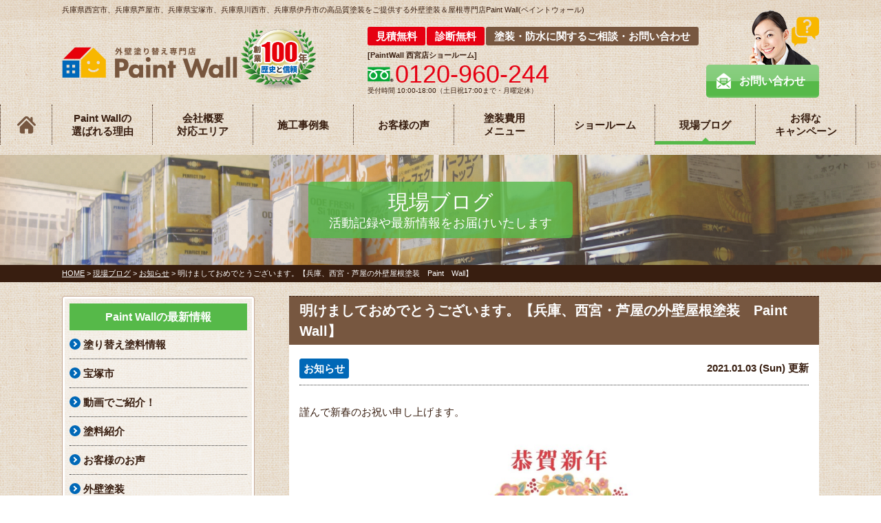

--- FILE ---
content_type: text/html; charset=UTF-8
request_url: https://paint-wall.com/blog/7401/
body_size: 23353
content:
<!DOCTYPE html>
<html>

<head>
    <meta charset="UTF-8">
    <meta http-equiv="X-UA-Compatible" content="IE=edge" />
    <meta name="viewport" content="width=device-width, initial-scale=1.0" />
    <meta name="google-site-verification" content="4CqjkXa5XL1L_snk-HdBtSD1ThEWVPqy7oc04y6qY0k" />

<meta name="robots" content="index,follow">
    <title>明けましておめでとうございます。【兵庫、西宮・芦屋の外壁屋根塗装　Paint　Wall】｜現場ブログ｜【創業107年】外壁塗装・屋根塗装 | 西宮市/芦屋市/宝塚市/川西市/伊丹市対応 | ペイントウォール</title>
            <meta name="description" content="現場ブログ「明けましておめでとうございます。【兵庫、西宮・芦屋の外壁屋根塗装　Paint　Wall】」です。母体は兵庫で107年続く塗料販売店。長い歴史で培った塗料知識と施工実績は他社には負けません！ 兵庫県の外壁塗装・屋根塗装・防水工事リフォームはペイントウォールにお任せください！【西宮市/芦屋市/宝塚市/川西市/伊丹市対応】" />
                <meta name="keywords" content="現場ブログ,外壁塗装,西宮市,芦屋市,宝塚市,川西市,伊丹市,屋根塗り替え,住宅リフォーム塗装,住宅塗装,兵庫県,リフォーム助成金,屋根塗装,防水塗装" />
    
    <!-- *** stylesheet *** -->
<link rel="stylesheet" media="all" href="https://paint-wall.com/cms/wp-content/themes/paint-wall.com/style.css" />
<!-- *** javascript *** -->
<script src="https://use.typekit.net/bie7xuo.js"></script>
<script>
    try {
        Typekit.load({
            async: true
        });
    } catch (e) {}
</script>
<script src="//ajax.googleapis.com/ajax/libs/jquery/2.0.3/jquery.min.js"></script>
<script src="https://paint-wall.com/js/jquery.dotdotdot.min.js"></script>
<script src="https://paint-wall.com/js/excanvas.js"></script>
<script src="https://paint-wall.com/js/jquery.heightLine.js"></script>
<script src="https://paint-wall.com/js/doubletaptogo.js"></script>
    <script src="https://paint-wall.com/js/heightLineSetting.js"></script>
<script src="https://paint-wall.com/js/conf.js"></script>


<!-- *** googleanalytics *** -->
<!-- Google Tag Manager -->
<script>(function(w,d,s,l,i){w[l]=w[l]||[];w[l].push({'gtm.start':
new Date().getTime(),event:'gtm.js'});var f=d.getElementsByTagName(s)[0],
j=d.createElement(s),dl=l!='dataLayer'?'&l='+l:'';j.async=true;j.src=
'https://www.googletagmanager.com/gtm.js?id='+i+dl;f.parentNode.insertBefore(j,f);
})(window,document,'script','dataLayer','GTM-KSS2F8Z');</script>
<!-- End Google Tag Manager -->
<!-- *** /googleanalytics *** -->
    
		<!-- All in One SEO 4.9.3 - aioseo.com -->
	<meta name="description" content="旧年中は大変お世話になり、誠にありがとうございました。 一日も早いコロナの収束を願っております。社員一同力をあわせて、信頼にお応えできるように努めてまいります。 本年もこれまで同様ご愛顧を賜りますようお願い申し上げます。" />
	<meta name="robots" content="max-image-preview:large" />
	<link rel="canonical" href="https://paint-wall.com/blog/7401/" />
	<meta name="generator" content="All in One SEO (AIOSEO) 4.9.3" />
		<meta property="og:locale" content="ja_JP" />
		<meta property="og:site_name" content="西宮市、芦屋市の外壁塗装・屋根塗装専門店PaintWall" />
		<meta property="og:type" content="article" />
		<meta property="og:title" content="明けましておめでとうございます。【兵庫、西宮・芦屋の外壁屋根塗装 Paint Wall】" />
		<meta property="og:description" content="旧年中は大変お世話になり、誠にありがとうございました。 一日も早いコロナの収束を願っております。社員一同力をあわせて、信頼にお応えできるように努めてまいります。 本年もこれまで同様ご愛顧を賜りますようお願い申し上げます。" />
		<meta property="og:url" content="https://paint-wall.com/blog/7401/" />
		<meta property="fb:admins" content="morienpaintwall" />
		<meta property="og:image" content="https://paint-wall.com/cms/wp-content/uploads/2021/01/ee61c15bc983b870374eae9135997486.jpg" />
		<meta property="og:image:secure_url" content="https://paint-wall.com/cms/wp-content/uploads/2021/01/ee61c15bc983b870374eae9135997486.jpg" />
		<meta property="og:image:width" content="969" />
		<meta property="og:image:height" content="672" />
		<meta property="article:published_time" content="2021-01-03T06:14:38+00:00" />
		<meta property="article:modified_time" content="2025-11-27T23:42:29+00:00" />
		<meta property="article:publisher" content="https://www.facebook.com/morienpaintwall/" />
		<meta name="twitter:card" content="summary" />
		<meta name="twitter:site" content="@paintwall_" />
		<meta name="twitter:title" content="明けましておめでとうございます。【兵庫、西宮・芦屋の外壁屋根塗装 Paint Wall】" />
		<meta name="twitter:description" content="旧年中は大変お世話になり、誠にありがとうございました。 一日も早いコロナの収束を願っております。社員一同力をあわせて、信頼にお応えできるように努めてまいります。 本年もこれまで同様ご愛顧を賜りますようお願い申し上げます。" />
		<meta name="twitter:image" content="https://paint-wall.com/cms/wp-content/uploads/2021/01/ee61c15bc983b870374eae9135997486.jpg" />
		<script type="application/ld+json" class="aioseo-schema">
			{"@context":"https:\/\/schema.org","@graph":[{"@type":"BreadcrumbList","@id":"https:\/\/paint-wall.com\/blog\/7401\/#breadcrumblist","itemListElement":[{"@type":"ListItem","@id":"https:\/\/paint-wall.com#listItem","position":1,"name":"\u30db\u30fc\u30e0","item":"https:\/\/paint-wall.com","nextItem":{"@type":"ListItem","@id":"https:\/\/paint-wall.com\/blog\/#listItem","name":"\u73fe\u5834\u30d6\u30ed\u30b0"}},{"@type":"ListItem","@id":"https:\/\/paint-wall.com\/blog\/#listItem","position":2,"name":"\u73fe\u5834\u30d6\u30ed\u30b0","item":"https:\/\/paint-wall.com\/blog\/","nextItem":{"@type":"ListItem","@id":"https:\/\/paint-wall.com\/blog\/blog_tax\/info\/#listItem","name":"\u304a\u77e5\u3089\u305b"},"previousItem":{"@type":"ListItem","@id":"https:\/\/paint-wall.com#listItem","name":"\u30db\u30fc\u30e0"}},{"@type":"ListItem","@id":"https:\/\/paint-wall.com\/blog\/blog_tax\/info\/#listItem","position":3,"name":"\u304a\u77e5\u3089\u305b","item":"https:\/\/paint-wall.com\/blog\/blog_tax\/info\/","nextItem":{"@type":"ListItem","@id":"https:\/\/paint-wall.com\/blog\/7401\/#listItem","name":"\u660e\u3051\u307e\u3057\u3066\u304a\u3081\u3067\u3068\u3046\u3054\u3056\u3044\u307e\u3059\u3002\u3010\u5175\u5eab\u3001\u897f\u5bae\u30fb\u82a6\u5c4b\u306e\u5916\u58c1\u5c4b\u6839\u5857\u88c5\u3000Paint\u3000Wall\u3011"},"previousItem":{"@type":"ListItem","@id":"https:\/\/paint-wall.com\/blog\/#listItem","name":"\u73fe\u5834\u30d6\u30ed\u30b0"}},{"@type":"ListItem","@id":"https:\/\/paint-wall.com\/blog\/7401\/#listItem","position":4,"name":"\u660e\u3051\u307e\u3057\u3066\u304a\u3081\u3067\u3068\u3046\u3054\u3056\u3044\u307e\u3059\u3002\u3010\u5175\u5eab\u3001\u897f\u5bae\u30fb\u82a6\u5c4b\u306e\u5916\u58c1\u5c4b\u6839\u5857\u88c5\u3000Paint\u3000Wall\u3011","previousItem":{"@type":"ListItem","@id":"https:\/\/paint-wall.com\/blog\/blog_tax\/info\/#listItem","name":"\u304a\u77e5\u3089\u305b"}}]},{"@type":"Organization","@id":"https:\/\/paint-wall.com\/#organization","name":"\u3010\u5275\u696d107\u5e74\u3011\u5916\u58c1\u5857\u88c5\u30fb\u5c4b\u6839\u5857\u88c5 | \u897f\u5bae\u5e02\/\u82a6\u5c4b\u5e02\/\u5b9d\u585a\u5e02\/\u5ddd\u897f\u5e02\/\u4f0a\u4e39\u5e02\u5bfe\u5fdc | \u30da\u30a4\u30f3\u30c8\u30a6\u30a9\u30fc\u30eb","description":"\u6bcd\u4f53\u306f\u5175\u5eab\u3067107\u5e74\u7d9a\u304f\u5857\u6599\u8ca9\u58f2\u5e97\u3002\u9577\u3044\u6b74\u53f2\u3067\u57f9\u3063\u305f\u5857\u6599\u77e5\u8b58\u3068\u65bd\u5de5\u5b9f\u7e3e\u306f\u4ed6\u793e\u306b\u306f\u8ca0\u3051\u307e\u305b\u3093\uff01 \u5175\u5eab\u770c\u306e\u5916\u58c1\u5857\u88c5\u30fb\u5c4b\u6839\u5857\u88c5\u30fb\u9632\u6c34\u5de5\u4e8b\u30ea\u30d5\u30a9\u30fc\u30e0\u306f\u30da\u30a4\u30f3\u30c8\u30a6\u30a9\u30fc\u30eb\u306b\u304a\u4efb\u305b\u304f\u3060\u3055\u3044\uff01\u3010\u897f\u5bae\u5e02\/\u82a6\u5c4b\u5e02\/\u5b9d\u585a\u5e02\/\u5ddd\u897f\u5e02\/\u4f0a\u4e39\u5e02\u5bfe\u5fdc\u3011","url":"https:\/\/paint-wall.com\/","sameAs":["https:\/\/www.facebook.com\/morienpaintwall\/","https:\/\/twitter.com\/paintwall_"]},{"@type":"WebPage","@id":"https:\/\/paint-wall.com\/blog\/7401\/#webpage","url":"https:\/\/paint-wall.com\/blog\/7401\/","name":"\u660e\u3051\u307e\u3057\u3066\u304a\u3081\u3067\u3068\u3046\u3054\u3056\u3044\u307e\u3059\u3002\u3010\u5175\u5eab\u3001\u897f\u5bae\u30fb\u82a6\u5c4b\u306e\u5916\u58c1\u5c4b\u6839\u5857\u88c5 Paint Wall\u3011 | \u3010\u5275\u696d107\u5e74\u3011\u5916\u58c1\u5857\u88c5\u30fb\u5c4b\u6839\u5857\u88c5 | \u897f\u5bae\u5e02\/\u82a6\u5c4b\u5e02\/\u5b9d\u585a\u5e02\/\u5ddd\u897f\u5e02\/\u4f0a\u4e39\u5e02\u5bfe\u5fdc | \u30da\u30a4\u30f3\u30c8\u30a6\u30a9\u30fc\u30eb","description":"\u65e7\u5e74\u4e2d\u306f\u5927\u5909\u304a\u4e16\u8a71\u306b\u306a\u308a\u3001\u8aa0\u306b\u3042\u308a\u304c\u3068\u3046\u3054\u3056\u3044\u307e\u3057\u305f\u3002 \u4e00\u65e5\u3082\u65e9\u3044\u30b3\u30ed\u30ca\u306e\u53ce\u675f\u3092\u9858\u3063\u3066\u304a\u308a\u307e\u3059\u3002\u793e\u54e1\u4e00\u540c\u529b\u3092\u3042\u308f\u305b\u3066\u3001\u4fe1\u983c\u306b\u304a\u5fdc\u3048\u3067\u304d\u308b\u3088\u3046\u306b\u52aa\u3081\u3066\u307e\u3044\u308a\u307e\u3059\u3002 \u672c\u5e74\u3082\u3053\u308c\u307e\u3067\u540c\u69d8\u3054\u611b\u9867\u3092\u8cdc\u308a\u307e\u3059\u3088\u3046\u304a\u9858\u3044\u7533\u3057\u4e0a\u3052\u307e\u3059\u3002","inLanguage":"ja","isPartOf":{"@id":"https:\/\/paint-wall.com\/#website"},"breadcrumb":{"@id":"https:\/\/paint-wall.com\/blog\/7401\/#breadcrumblist"},"image":{"@type":"ImageObject","url":"https:\/\/paint-wall.com\/cms\/wp-content\/uploads\/2021\/01\/ee61c15bc983b870374eae9135997486.jpg","@id":"https:\/\/paint-wall.com\/blog\/7401\/#mainImage","width":969,"height":672,"caption":"\u5175\u5eab\u770c\u3001\u897f\u5bae\u5e02\u82a6\u5c4b\u5e02\u306e\u5916\u58c1\u5c4b\u6839\u5857\u88c5\u30da\u30a4\u30f3\u30c8\u30a6\u30a9\u30fc\u30eb\u3000\u5e74\u59cb\u306e\u3054\u6328\u62f6"},"primaryImageOfPage":{"@id":"https:\/\/paint-wall.com\/blog\/7401\/#mainImage"},"datePublished":"2021-01-03T15:14:38+09:00","dateModified":"2025-11-28T08:42:29+09:00"},{"@type":"WebSite","@id":"https:\/\/paint-wall.com\/#website","url":"https:\/\/paint-wall.com\/","name":"\u897f\u5bae\u5e02\u30fb\u82a6\u5c4b\u5e02\u30fb\u5b9d\u585a\u5e02\u30fb\u5ddd\u897f\u5e02\u306e\u5916\u58c1\u5857\u88c5\u30fb\u5c4b\u6839\u5857\u88c5\u5c02\u9580\u5e97\uff5c\u30da\u30a4\u30f3\u30c8\u30a6\u30a9\u30fc\u30eb","description":"\u6bcd\u4f53\u306f\u5175\u5eab\u3067107\u5e74\u7d9a\u304f\u5857\u6599\u8ca9\u58f2\u5e97\u3002\u9577\u3044\u6b74\u53f2\u3067\u57f9\u3063\u305f\u5857\u6599\u77e5\u8b58\u3068\u65bd\u5de5\u5b9f\u7e3e\u306f\u4ed6\u793e\u306b\u306f\u8ca0\u3051\u307e\u305b\u3093\uff01 \u5175\u5eab\u770c\u306e\u5916\u58c1\u5857\u88c5\u30fb\u5c4b\u6839\u5857\u88c5\u30fb\u9632\u6c34\u5de5\u4e8b\u30ea\u30d5\u30a9\u30fc\u30e0\u306f\u30da\u30a4\u30f3\u30c8\u30a6\u30a9\u30fc\u30eb\u306b\u304a\u4efb\u305b\u304f\u3060\u3055\u3044\uff01\u3010\u897f\u5bae\u5e02\/\u82a6\u5c4b\u5e02\/\u5b9d\u585a\u5e02\/\u5ddd\u897f\u5e02\/\u4f0a\u4e39\u5e02\u5bfe\u5fdc\u3011","inLanguage":"ja","publisher":{"@id":"https:\/\/paint-wall.com\/#organization"}}]}
		</script>
		<!-- All in One SEO -->

<link rel="alternate" title="oEmbed (JSON)" type="application/json+oembed" href="https://paint-wall.com/wp-json/oembed/1.0/embed?url=https%3A%2F%2Fpaint-wall.com%2Fblog%2F7401%2F" />
<link rel="alternate" title="oEmbed (XML)" type="text/xml+oembed" href="https://paint-wall.com/wp-json/oembed/1.0/embed?url=https%3A%2F%2Fpaint-wall.com%2Fblog%2F7401%2F&#038;format=xml" />
<style id='wp-img-auto-sizes-contain-inline-css' type='text/css'>
img:is([sizes=auto i],[sizes^="auto," i]){contain-intrinsic-size:3000px 1500px}
/*# sourceURL=wp-img-auto-sizes-contain-inline-css */
</style>
<link rel='stylesheet' id='sbi_styles-css' href='https://paint-wall.com/cms/wp-content/plugins/instagram-feed/css/sbi-styles.min.css?ver=6.10.0' type='text/css' media='all' />
<style id='wp-emoji-styles-inline-css' type='text/css'>

	img.wp-smiley, img.emoji {
		display: inline !important;
		border: none !important;
		box-shadow: none !important;
		height: 1em !important;
		width: 1em !important;
		margin: 0 0.07em !important;
		vertical-align: -0.1em !important;
		background: none !important;
		padding: 0 !important;
	}
/*# sourceURL=wp-emoji-styles-inline-css */
</style>
<style id='wp-block-library-inline-css' type='text/css'>
:root{--wp-block-synced-color:#7a00df;--wp-block-synced-color--rgb:122,0,223;--wp-bound-block-color:var(--wp-block-synced-color);--wp-editor-canvas-background:#ddd;--wp-admin-theme-color:#007cba;--wp-admin-theme-color--rgb:0,124,186;--wp-admin-theme-color-darker-10:#006ba1;--wp-admin-theme-color-darker-10--rgb:0,107,160.5;--wp-admin-theme-color-darker-20:#005a87;--wp-admin-theme-color-darker-20--rgb:0,90,135;--wp-admin-border-width-focus:2px}@media (min-resolution:192dpi){:root{--wp-admin-border-width-focus:1.5px}}.wp-element-button{cursor:pointer}:root .has-very-light-gray-background-color{background-color:#eee}:root .has-very-dark-gray-background-color{background-color:#313131}:root .has-very-light-gray-color{color:#eee}:root .has-very-dark-gray-color{color:#313131}:root .has-vivid-green-cyan-to-vivid-cyan-blue-gradient-background{background:linear-gradient(135deg,#00d084,#0693e3)}:root .has-purple-crush-gradient-background{background:linear-gradient(135deg,#34e2e4,#4721fb 50%,#ab1dfe)}:root .has-hazy-dawn-gradient-background{background:linear-gradient(135deg,#faaca8,#dad0ec)}:root .has-subdued-olive-gradient-background{background:linear-gradient(135deg,#fafae1,#67a671)}:root .has-atomic-cream-gradient-background{background:linear-gradient(135deg,#fdd79a,#004a59)}:root .has-nightshade-gradient-background{background:linear-gradient(135deg,#330968,#31cdcf)}:root .has-midnight-gradient-background{background:linear-gradient(135deg,#020381,#2874fc)}:root{--wp--preset--font-size--normal:16px;--wp--preset--font-size--huge:42px}.has-regular-font-size{font-size:1em}.has-larger-font-size{font-size:2.625em}.has-normal-font-size{font-size:var(--wp--preset--font-size--normal)}.has-huge-font-size{font-size:var(--wp--preset--font-size--huge)}.has-text-align-center{text-align:center}.has-text-align-left{text-align:left}.has-text-align-right{text-align:right}.has-fit-text{white-space:nowrap!important}#end-resizable-editor-section{display:none}.aligncenter{clear:both}.items-justified-left{justify-content:flex-start}.items-justified-center{justify-content:center}.items-justified-right{justify-content:flex-end}.items-justified-space-between{justify-content:space-between}.screen-reader-text{border:0;clip-path:inset(50%);height:1px;margin:-1px;overflow:hidden;padding:0;position:absolute;width:1px;word-wrap:normal!important}.screen-reader-text:focus{background-color:#ddd;clip-path:none;color:#444;display:block;font-size:1em;height:auto;left:5px;line-height:normal;padding:15px 23px 14px;text-decoration:none;top:5px;width:auto;z-index:100000}html :where(.has-border-color){border-style:solid}html :where([style*=border-top-color]){border-top-style:solid}html :where([style*=border-right-color]){border-right-style:solid}html :where([style*=border-bottom-color]){border-bottom-style:solid}html :where([style*=border-left-color]){border-left-style:solid}html :where([style*=border-width]){border-style:solid}html :where([style*=border-top-width]){border-top-style:solid}html :where([style*=border-right-width]){border-right-style:solid}html :where([style*=border-bottom-width]){border-bottom-style:solid}html :where([style*=border-left-width]){border-left-style:solid}html :where(img[class*=wp-image-]){height:auto;max-width:100%}:where(figure){margin:0 0 1em}html :where(.is-position-sticky){--wp-admin--admin-bar--position-offset:var(--wp-admin--admin-bar--height,0px)}@media screen and (max-width:600px){html :where(.is-position-sticky){--wp-admin--admin-bar--position-offset:0px}}

/*# sourceURL=wp-block-library-inline-css */
</style><style id='global-styles-inline-css' type='text/css'>
:root{--wp--preset--aspect-ratio--square: 1;--wp--preset--aspect-ratio--4-3: 4/3;--wp--preset--aspect-ratio--3-4: 3/4;--wp--preset--aspect-ratio--3-2: 3/2;--wp--preset--aspect-ratio--2-3: 2/3;--wp--preset--aspect-ratio--16-9: 16/9;--wp--preset--aspect-ratio--9-16: 9/16;--wp--preset--color--black: #000000;--wp--preset--color--cyan-bluish-gray: #abb8c3;--wp--preset--color--white: #ffffff;--wp--preset--color--pale-pink: #f78da7;--wp--preset--color--vivid-red: #cf2e2e;--wp--preset--color--luminous-vivid-orange: #ff6900;--wp--preset--color--luminous-vivid-amber: #fcb900;--wp--preset--color--light-green-cyan: #7bdcb5;--wp--preset--color--vivid-green-cyan: #00d084;--wp--preset--color--pale-cyan-blue: #8ed1fc;--wp--preset--color--vivid-cyan-blue: #0693e3;--wp--preset--color--vivid-purple: #9b51e0;--wp--preset--gradient--vivid-cyan-blue-to-vivid-purple: linear-gradient(135deg,rgb(6,147,227) 0%,rgb(155,81,224) 100%);--wp--preset--gradient--light-green-cyan-to-vivid-green-cyan: linear-gradient(135deg,rgb(122,220,180) 0%,rgb(0,208,130) 100%);--wp--preset--gradient--luminous-vivid-amber-to-luminous-vivid-orange: linear-gradient(135deg,rgb(252,185,0) 0%,rgb(255,105,0) 100%);--wp--preset--gradient--luminous-vivid-orange-to-vivid-red: linear-gradient(135deg,rgb(255,105,0) 0%,rgb(207,46,46) 100%);--wp--preset--gradient--very-light-gray-to-cyan-bluish-gray: linear-gradient(135deg,rgb(238,238,238) 0%,rgb(169,184,195) 100%);--wp--preset--gradient--cool-to-warm-spectrum: linear-gradient(135deg,rgb(74,234,220) 0%,rgb(151,120,209) 20%,rgb(207,42,186) 40%,rgb(238,44,130) 60%,rgb(251,105,98) 80%,rgb(254,248,76) 100%);--wp--preset--gradient--blush-light-purple: linear-gradient(135deg,rgb(255,206,236) 0%,rgb(152,150,240) 100%);--wp--preset--gradient--blush-bordeaux: linear-gradient(135deg,rgb(254,205,165) 0%,rgb(254,45,45) 50%,rgb(107,0,62) 100%);--wp--preset--gradient--luminous-dusk: linear-gradient(135deg,rgb(255,203,112) 0%,rgb(199,81,192) 50%,rgb(65,88,208) 100%);--wp--preset--gradient--pale-ocean: linear-gradient(135deg,rgb(255,245,203) 0%,rgb(182,227,212) 50%,rgb(51,167,181) 100%);--wp--preset--gradient--electric-grass: linear-gradient(135deg,rgb(202,248,128) 0%,rgb(113,206,126) 100%);--wp--preset--gradient--midnight: linear-gradient(135deg,rgb(2,3,129) 0%,rgb(40,116,252) 100%);--wp--preset--font-size--small: 13px;--wp--preset--font-size--medium: 20px;--wp--preset--font-size--large: 36px;--wp--preset--font-size--x-large: 42px;--wp--preset--spacing--20: 0.44rem;--wp--preset--spacing--30: 0.67rem;--wp--preset--spacing--40: 1rem;--wp--preset--spacing--50: 1.5rem;--wp--preset--spacing--60: 2.25rem;--wp--preset--spacing--70: 3.38rem;--wp--preset--spacing--80: 5.06rem;--wp--preset--shadow--natural: 6px 6px 9px rgba(0, 0, 0, 0.2);--wp--preset--shadow--deep: 12px 12px 50px rgba(0, 0, 0, 0.4);--wp--preset--shadow--sharp: 6px 6px 0px rgba(0, 0, 0, 0.2);--wp--preset--shadow--outlined: 6px 6px 0px -3px rgb(255, 255, 255), 6px 6px rgb(0, 0, 0);--wp--preset--shadow--crisp: 6px 6px 0px rgb(0, 0, 0);}:where(.is-layout-flex){gap: 0.5em;}:where(.is-layout-grid){gap: 0.5em;}body .is-layout-flex{display: flex;}.is-layout-flex{flex-wrap: wrap;align-items: center;}.is-layout-flex > :is(*, div){margin: 0;}body .is-layout-grid{display: grid;}.is-layout-grid > :is(*, div){margin: 0;}:where(.wp-block-columns.is-layout-flex){gap: 2em;}:where(.wp-block-columns.is-layout-grid){gap: 2em;}:where(.wp-block-post-template.is-layout-flex){gap: 1.25em;}:where(.wp-block-post-template.is-layout-grid){gap: 1.25em;}.has-black-color{color: var(--wp--preset--color--black) !important;}.has-cyan-bluish-gray-color{color: var(--wp--preset--color--cyan-bluish-gray) !important;}.has-white-color{color: var(--wp--preset--color--white) !important;}.has-pale-pink-color{color: var(--wp--preset--color--pale-pink) !important;}.has-vivid-red-color{color: var(--wp--preset--color--vivid-red) !important;}.has-luminous-vivid-orange-color{color: var(--wp--preset--color--luminous-vivid-orange) !important;}.has-luminous-vivid-amber-color{color: var(--wp--preset--color--luminous-vivid-amber) !important;}.has-light-green-cyan-color{color: var(--wp--preset--color--light-green-cyan) !important;}.has-vivid-green-cyan-color{color: var(--wp--preset--color--vivid-green-cyan) !important;}.has-pale-cyan-blue-color{color: var(--wp--preset--color--pale-cyan-blue) !important;}.has-vivid-cyan-blue-color{color: var(--wp--preset--color--vivid-cyan-blue) !important;}.has-vivid-purple-color{color: var(--wp--preset--color--vivid-purple) !important;}.has-black-background-color{background-color: var(--wp--preset--color--black) !important;}.has-cyan-bluish-gray-background-color{background-color: var(--wp--preset--color--cyan-bluish-gray) !important;}.has-white-background-color{background-color: var(--wp--preset--color--white) !important;}.has-pale-pink-background-color{background-color: var(--wp--preset--color--pale-pink) !important;}.has-vivid-red-background-color{background-color: var(--wp--preset--color--vivid-red) !important;}.has-luminous-vivid-orange-background-color{background-color: var(--wp--preset--color--luminous-vivid-orange) !important;}.has-luminous-vivid-amber-background-color{background-color: var(--wp--preset--color--luminous-vivid-amber) !important;}.has-light-green-cyan-background-color{background-color: var(--wp--preset--color--light-green-cyan) !important;}.has-vivid-green-cyan-background-color{background-color: var(--wp--preset--color--vivid-green-cyan) !important;}.has-pale-cyan-blue-background-color{background-color: var(--wp--preset--color--pale-cyan-blue) !important;}.has-vivid-cyan-blue-background-color{background-color: var(--wp--preset--color--vivid-cyan-blue) !important;}.has-vivid-purple-background-color{background-color: var(--wp--preset--color--vivid-purple) !important;}.has-black-border-color{border-color: var(--wp--preset--color--black) !important;}.has-cyan-bluish-gray-border-color{border-color: var(--wp--preset--color--cyan-bluish-gray) !important;}.has-white-border-color{border-color: var(--wp--preset--color--white) !important;}.has-pale-pink-border-color{border-color: var(--wp--preset--color--pale-pink) !important;}.has-vivid-red-border-color{border-color: var(--wp--preset--color--vivid-red) !important;}.has-luminous-vivid-orange-border-color{border-color: var(--wp--preset--color--luminous-vivid-orange) !important;}.has-luminous-vivid-amber-border-color{border-color: var(--wp--preset--color--luminous-vivid-amber) !important;}.has-light-green-cyan-border-color{border-color: var(--wp--preset--color--light-green-cyan) !important;}.has-vivid-green-cyan-border-color{border-color: var(--wp--preset--color--vivid-green-cyan) !important;}.has-pale-cyan-blue-border-color{border-color: var(--wp--preset--color--pale-cyan-blue) !important;}.has-vivid-cyan-blue-border-color{border-color: var(--wp--preset--color--vivid-cyan-blue) !important;}.has-vivid-purple-border-color{border-color: var(--wp--preset--color--vivid-purple) !important;}.has-vivid-cyan-blue-to-vivid-purple-gradient-background{background: var(--wp--preset--gradient--vivid-cyan-blue-to-vivid-purple) !important;}.has-light-green-cyan-to-vivid-green-cyan-gradient-background{background: var(--wp--preset--gradient--light-green-cyan-to-vivid-green-cyan) !important;}.has-luminous-vivid-amber-to-luminous-vivid-orange-gradient-background{background: var(--wp--preset--gradient--luminous-vivid-amber-to-luminous-vivid-orange) !important;}.has-luminous-vivid-orange-to-vivid-red-gradient-background{background: var(--wp--preset--gradient--luminous-vivid-orange-to-vivid-red) !important;}.has-very-light-gray-to-cyan-bluish-gray-gradient-background{background: var(--wp--preset--gradient--very-light-gray-to-cyan-bluish-gray) !important;}.has-cool-to-warm-spectrum-gradient-background{background: var(--wp--preset--gradient--cool-to-warm-spectrum) !important;}.has-blush-light-purple-gradient-background{background: var(--wp--preset--gradient--blush-light-purple) !important;}.has-blush-bordeaux-gradient-background{background: var(--wp--preset--gradient--blush-bordeaux) !important;}.has-luminous-dusk-gradient-background{background: var(--wp--preset--gradient--luminous-dusk) !important;}.has-pale-ocean-gradient-background{background: var(--wp--preset--gradient--pale-ocean) !important;}.has-electric-grass-gradient-background{background: var(--wp--preset--gradient--electric-grass) !important;}.has-midnight-gradient-background{background: var(--wp--preset--gradient--midnight) !important;}.has-small-font-size{font-size: var(--wp--preset--font-size--small) !important;}.has-medium-font-size{font-size: var(--wp--preset--font-size--medium) !important;}.has-large-font-size{font-size: var(--wp--preset--font-size--large) !important;}.has-x-large-font-size{font-size: var(--wp--preset--font-size--x-large) !important;}
/*# sourceURL=global-styles-inline-css */
</style>

<style id='classic-theme-styles-inline-css' type='text/css'>
/*! This file is auto-generated */
.wp-block-button__link{color:#fff;background-color:#32373c;border-radius:9999px;box-shadow:none;text-decoration:none;padding:calc(.667em + 2px) calc(1.333em + 2px);font-size:1.125em}.wp-block-file__button{background:#32373c;color:#fff;text-decoration:none}
/*# sourceURL=/wp-includes/css/classic-themes.min.css */
</style>
<link rel='stylesheet' id='contact-form-7-css' href='https://paint-wall.com/cms/wp-content/plugins/contact-form-7/includes/css/styles.css?ver=6.1.4' type='text/css' media='all' />
<link rel='stylesheet' id='responsive-lightbox-prettyphoto-css' href='https://paint-wall.com/cms/wp-content/plugins/responsive-lightbox/assets/prettyphoto/prettyPhoto.min.css?ver=3.1.6' type='text/css' media='all' />
<link rel='stylesheet' id='wp-pagenavi-css' href='https://paint-wall.com/cms/wp-content/plugins/wp-pagenavi/pagenavi-css.css?ver=2.70' type='text/css' media='all' />
<link rel='stylesheet' id='jquery-ui-smoothness-css' href='https://paint-wall.com/cms/wp-content/plugins/contact-form-7/includes/js/jquery-ui/themes/smoothness/jquery-ui.min.css?ver=1.12.1' type='text/css' media='screen' />
<script type="text/javascript" src="https://paint-wall.com/cms/wp-includes/js/jquery/jquery.min.js?ver=3.7.1" id="jquery-core-js"></script>
<script type="text/javascript" src="https://paint-wall.com/cms/wp-includes/js/jquery/jquery-migrate.min.js?ver=3.4.1" id="jquery-migrate-js"></script>
<script type="text/javascript" src="https://paint-wall.com/cms/wp-content/plugins/responsive-lightbox/assets/prettyphoto/jquery.prettyPhoto.min.js?ver=3.1.6" id="responsive-lightbox-prettyphoto-js"></script>
<script type="text/javascript" src="https://paint-wall.com/cms/wp-includes/js/underscore.min.js?ver=1.13.7" id="underscore-js"></script>
<script type="text/javascript" src="https://paint-wall.com/cms/wp-content/plugins/responsive-lightbox/assets/infinitescroll/infinite-scroll.pkgd.min.js?ver=4.0.1" id="responsive-lightbox-infinite-scroll-js"></script>
<script type="text/javascript" id="responsive-lightbox-js-before">
/* <![CDATA[ */
var rlArgs = {"script":"prettyphoto","selector":"lightbox","customEvents":"","activeGalleries":true,"animationSpeed":"normal","slideshow":false,"slideshowDelay":5000,"slideshowAutoplay":false,"opacity":"0.75","showTitle":true,"allowResize":true,"allowExpand":true,"width":1080,"height":720,"separator":"\/","theme":"pp_default","horizontalPadding":20,"hideFlash":false,"wmode":"opaque","videoAutoplay":false,"modal":false,"deeplinking":false,"overlayGallery":true,"keyboardShortcuts":true,"social":false,"woocommerce_gallery":false,"ajaxurl":"https:\/\/paint-wall.com\/cms\/wp-admin\/admin-ajax.php","nonce":"e9b82fdb1e","preview":false,"postId":7401,"scriptExtension":false};

//# sourceURL=responsive-lightbox-js-before
/* ]]> */
</script>
<script type="text/javascript" src="https://paint-wall.com/cms/wp-content/plugins/responsive-lightbox/js/front.js?ver=2.5.5" id="responsive-lightbox-js"></script>
<script type="text/javascript" src="https://paint-wall.com/cms/wp-content/plugins/business-calendar/js/jquery-migrate-1.4.1.min.js?ver=6.9" id="bc-jquery-migrate-js"></script>
<link rel="https://api.w.org/" href="https://paint-wall.com/wp-json/" /><link rel='shortlink' href='https://paint-wall.com/?p=7401' />
<link rel="stylesheet" type="text/css" href="https://paint-wall.com/cms/wp-content/plugins/business-calendar/business-calendar.css" />
<meta name="ti-site-data" content="eyJyIjoiMTowITc6MCEzMDowIiwibyI6Imh0dHBzOlwvXC9wYWludC13YWxsLmNvbVwvY21zXC93cC1hZG1pblwvYWRtaW4tYWpheC5waHA/YWN0aW9uPXRpX29ubGluZV91c2Vyc19nb29nbGUmYW1wO3A9JTJGYmxvZyUyRjc0MDElMkYmYW1wO193cG5vbmNlPWMyOWM4ZGM0ZTQifQ==" /><link rel="icon" href="https://paint-wall.com/cms/wp-content/uploads/2023/03/cropped-favicon-32x32.png" sizes="32x32" />
<link rel="icon" href="https://paint-wall.com/cms/wp-content/uploads/2023/03/cropped-favicon-192x192.png" sizes="192x192" />
<link rel="apple-touch-icon" href="https://paint-wall.com/cms/wp-content/uploads/2023/03/cropped-favicon-180x180.png" />
<meta name="msapplication-TileImage" content="https://paint-wall.com/cms/wp-content/uploads/2023/03/cropped-favicon-270x270.png" />

</head>

<body data-rsssl=1 id="blog" >
    <!-- Google Tag Manager (noscript) -->
    <noscript><iframe src="https://www.googletagmanager.com/ns.html?id=GTM-KSS2F8Z" height="0" width="0" style="display:none;visibility:hidden"></iframe></noscript>
    <!-- End Google Tag Manager (noscript) -->

    
        <svg display="none" version="1.1" xmlns="http://www.w3.org/2000/svg" xmlns:xlink="http://www.w3.org/1999/xlink">
  <defs>
    <symbol id="home" viewBox="0 0 396.961 370">
<path d="M389.664,166.774l-60.063-60.063V37.325c0-12.543-10.164-22.711-22.73-22.711c-12.535,0-22.699,10.168-22.699,22.711v23.953
	l-44.723-44.723c-22.113-22.097-60.558-22.058-82.617,0.039L6.648,166.774c-8.863,8.883-8.863,23.257,0,32.125
	c8.872,8.883,23.274,8.883,32.137,0l150.168-150.18c4.895-4.867,13.516-4.867,18.383-0.015l150.191,150.194
	c4.457,4.441,10.262,6.652,16.066,6.652c5.816,0,11.633-2.211,16.074-6.652C398.535,190.031,398.535,175.657,389.664,166.774
	L389.664,166.774z M389.664,166.774"/>
<rect fill="none" width="396.961" height="370"/>
<path d="M206.047,91.833c-4.363-4.36-11.426-4.36-15.777,0L58.168,223.895c-2.086,2.082-3.266,4.93-3.266,7.898v96.324
	c0,22.602,18.325,40.926,40.926,40.926h65.402V267.754h73.84v101.289h65.406c22.602,0,40.926-18.324,40.926-40.926v-96.324
	c0-2.969-1.172-5.816-3.266-7.898L206.047,91.833z M206.047,91.833"/>
    </symbol>
  </defs>
</svg>        <header>
                        
                        <div class="spmenubtn spblock">
                <a href="javascript:switchMenu();">
                    <span></span>
                    <span></span>
                    <span></span>
                    <span>MENU</span></a>
            </div>
            <div class="htxt">
                                    <p><strong>兵庫県西宮市、兵庫県芦屋市、兵庫県宝塚市、兵庫県川西市、兵庫県伊丹市の高品質塗装をご提供する外壁塗装＆屋根専門店Paint Wall(ペイントウォール)</strong></p>
                            </div>

            <div class="inner">
                <div class="floatL">
                    <div class="hdrLogo">
                        <!--                    <p class="corpNumber">
                        兵庫県知事許可　第114462号　塗装工事(外壁塗装、屋根塗装、防水工事)                    </p>
                    -->
                                                    <!--<p class="logoTxt">
                        外壁塗装＆屋根専門店                    </p>-->
                                                <a href="https://paint-wall.com/"><img src="https://paint-wall.com/cms/wp-content/uploads/2017/09/head_logo.png" alt="外壁塗装＆屋根専門店Paint Wall" class="logo01" /></a>
                        <img src="https://paint-wall.com/cms/wp-content/uploads/2017/09/head_medal.png" alt="Paint Wall" class="logo02" />
                                            </div>
                    <!--
                <ul class="hdrMenu">
                    <li><a href="https://paint-wall.com/">HOME</a></li>
                    <li><a href="https://paint-wall.com/corporate">会社概要</a></li>
                </ul>
-->
                </div>
                <div class="floatR">
                    <div class="hdrContact">
                        <ul class="contactCatch">
                            <li>見積無料</li>
                            <li>診断無料</li>
                            <li class="txtLong">塗装・防水に関するご相談・お問い合わせ</li>
                        </ul>
                        <!-- comContactTel.php -->
           <ul class="telBox">
<li>
<h5>[<span>PaintWall </span>西宮店<span>ショールーム</span>]</h5>
<p class="tel"><span class="tel-link">0120-960-244</span>受付時間 10:00-18:00（土日祝17:00まで・月曜定休）</p>
</li>
</ul>
<!-- /comContactTel.php -->
                        <p class="btn"><a href="https://paint-wall.com/contact/">お問い合わせ</a></p>

                    </div>

                </div>
            </div>
                <nav>
        <ul id="gNav" class="clearfix">
            <li class="gnav01"><a href="https://paint-wall.com/"><svg class="icon-home">
                        <title>ホーム</title>
                        <use xlink:href="#home" />
                    </svg></a>
            </li>
            <li class="gnav03"><a href="https://paint-wall.com/reason/">Paint Wallの<br>選ばれる理由</a></li>
            <li class="gnav02"><a href="https://paint-wall.com/corporate/">会社概要<br>対応エリア</a>
                <ul>
                    <li><a href="https://paint-wall.com/corporate/">会社概要</a></li>
                    <li><a href="https://paint-wall.com/staff/">スタッフ紹介</a></li>
                    <li><a href="https://paint-wall.com/takarazuka/ ">宝塚市の方へ</a></li>
                    <li><a href="https://paint-wall.com/kawanishi/ ">川西市の方へ</a></li>
                </ul>
            </li>
            <li class="gnav05"><a href="https://paint-wall.com/works/">施工事例集</a></li>
            <li class="gnav06"><a href="https://paint-wall.com/voice/">お客様の声</a></li>
            <li class="gnav04"><a href="https://paint-wall.com/menu/">塗装費用<br>メニュー</a>
                <ul>
                    <li><a href="https://paint-wall.com/menu/#wall">外壁塗装</a></li>
                    <li><a href="https://paint-wall.com/menu/#roof">屋根塗装</a></li>
                    <!-- <li><a href="https://paint-wall.com/siding/">サイディング</a></li> -->
                    <li><a href="https://paint-wall.com/apartment/">アパート・マンション</a></li>
                </ul>
            </li>
            <li class="gnav07"><a href="https://paint-wall.com/corporate/#showroomS">ショールーム</a>
                <ul>
                    <li><a href="https://paint-wall.com/showroom/">西宮店</a></li>
                    <!-- <li><a href="https://paint-wall.com/showroom/ashiya/">芦屋店</a></li> -->
                </ul>
            </li>
            <li class="gnav08"><a href="https://paint-wall.com/blog/">現場ブログ</a></li>
            <li class="gnav09"><a href="https://paint-wall.com/campaign/">お得な<br>キャンペーン</a>
                <ul>
                    <li><a href="https://paint-wall.com/campaign/#introduction">紹介キャンペーン</a></li>
                    <li><a href="https://paint-wall.com/blog/14005/">来場キャンペーン</a></li>
                </ul>
            </li>
        </ul>
    </nav>
        </header>



                    <div id="pageTitle">
                                                <div class="inner" style="background:url(https://paint-wall.com/cms/wp-content/uploads/2017/07/reason_h1_bg.png) no-repeat center center;">
                                            <h1>
                                                            現場ブログ                                                            <span>活動記録や最新情報をお届けいたします</span>
                        </h1>
                                    </div>
            </div>
            <div id="pagePath">
                <p>
                    <span property="itemListElement" typeof="ListItem"><a property="item" typeof="WebPage" title="【創業107年】外壁塗装・屋根塗装 | 西宮市/芦屋市/宝塚市/川西市/伊丹市対応 | ペイントウォールへ移動" href="https://paint-wall.com" class="home"><span property="name">HOME</span></a><meta property="position" content="1"></span> &gt; <span property="itemListElement" typeof="ListItem"><a property="item" typeof="WebPage" title="現場ブログへ移動" href="https://paint-wall.com/blog/" class="archive post-blog-archive"><span property="name">現場ブログ</span></a><meta property="position" content="2"></span> &gt; <span property="itemListElement" typeof="ListItem"><a property="item" typeof="WebPage" title="Go to the お知らせ 活動ブログ分類 archives." href="https://paint-wall.com/blog/blog_tax/info/" class="taxonomy blog_tax"><span property="name">お知らせ</span></a><meta property="position" content="3"></span> &gt; <span property="itemListElement" typeof="ListItem"><span property="name">明けましておめでとうございます。【兵庫、西宮・芦屋の外壁屋根塗装　Paint　Wall】</span><meta property="position" content="4"></span>                </p>
            </div>
        
    
    <div id="contents" class="clearfix" >
        <section id="main">
            <!-- /header.php ヘッダー -->
<!-- single.php シングルページテンプレート -->

<article class="spFull singleWorks tmp bg01">
<h2 class="mt0">明けましておめでとうございます。【兵庫、西宮・芦屋の外壁屋根塗装　Paint　Wall】</h2>
<div class="bg03">
<div class="infoBox">

<p class="cat">
<a href="https://paint-wall.com/blog/blog_tax/info/">お知らせ</a></p>

<p class="time">2021.01.03 (Sun) 更新</p>
</div>
<div class="singleDetail">
<p>謹んで新春のお祝い申し上げます。</p>
<p><a href="https://paint-wall.com/cms/wp-content/uploads/2021/01/ee61c15bc983b870374eae9135997486.jpg" data-rel="lightbox-image-0" data-rl_title="" data-rl_caption="" title=""><img fetchpriority="high" decoding="async" src="https://paint-wall.com/cms/wp-content/uploads/2021/01/ee61c15bc983b870374eae9135997486.jpg" alt="兵庫県、西宮市芦屋市の外壁屋根塗装ペイントウォール　年始のご挨拶" width="458" height="317" class="alignnone  wp-image-7402" srcset="https://paint-wall.com/cms/wp-content/uploads/2021/01/ee61c15bc983b870374eae9135997486.jpg 969w, https://paint-wall.com/cms/wp-content/uploads/2021/01/ee61c15bc983b870374eae9135997486-300x208.jpg 300w, https://paint-wall.com/cms/wp-content/uploads/2021/01/ee61c15bc983b870374eae9135997486-768x533.jpg 768w, https://paint-wall.com/cms/wp-content/uploads/2021/01/ee61c15bc983b870374eae9135997486-950x659.jpg 950w" sizes="(max-width: 458px) 100vw, 458px" /></a></p>
<p>旧年中は大変お世話になり、誠にありがとうございました。</p>
<p>一日も早いコロナの収束を願っております。</p>
<p>社員一同力をあわせて、信頼にお応えできるように努めてまいります。</p>
<p>本年もこれまで同様ご愛顧を賜りますようお願い申し上げます。</p>
<p>&nbsp;</p>
<p>外壁屋根塗装　Paint　Wall　</p>
<div id="_messageId1396757056005865472" class="_message  sc-jQMNup eWMTcY" data-rid="97792167" data-mid="1396757056005865472" data-deleted="0">
<div class="sc-TuwoP joqpAG">
<div class="sc-fQkuQJ fTnRNe">
<p class="sc-eopZyb kmqxnG">
</div>
</div>
</div>
<p>&nbsp;</p>
<p>&nbsp;</p>
<p>&nbsp;</p>
<p>&nbsp;</p>
<p><span style="font-family: arial, helvetica, sans-serif;">ペイントウォール　年末年始休のお知らせ</span></p>
<p>&nbsp;</p>
<p style="text-align: left;"><span style="font-family: arial, helvetica, sans-serif; font-size: 12pt;">西宮店・芦屋店共に</span></p>
<p style="text-align: left;"><span style="font-family: arial, helvetica, sans-serif; font-size: 12pt;"><span style="font-size: 14pt;"><strong><span style="color: #ff0000;">12/26（土）～1/4（月）</span></strong></span>まで</span></p>
<p style="text-align: left;"><span style="font-family: arial, helvetica, sans-serif; font-size: 12pt;">ショールーム営業をお休みさせて頂きます。</span></p>
<p style="text-align: left;"><span style="font-family: arial, helvetica, sans-serif; font-size: 12pt;">1/5（火）　AM10：00より通常営業致しますのでよろしくお願い致します。</span></p>
<p style="text-align: left;"><span style="font-family: arial, helvetica, sans-serif; font-size: 12pt;">来年も　外壁屋根塗装専門店ペイントウォールを宜しくお願い致します。</span></p>
<p>&nbsp;</p>
<p>&nbsp;</p>
<p>&nbsp;</p>
<p>&nbsp;</p>
<p>&nbsp;</p>
<p style="text-align: left;"><span style="font-size: 12pt;"><span style="font-family: arial, helvetica, sans-serif;">Paint　Wallでは、101年続く塗料卸販売店だからこその豊富な知識で、</span></span></p>
<p style="text-align: left;"><span style="font-size: 12pt;"><span style="font-family: arial, helvetica, sans-serif;">外壁塗装の適正な塗り回数を見極め、高い塗装技術をもってお家を守る適正塗装を行います。</span></span></p>
<p style="text-align: left;"><span style="font-size: 12pt;"><span style="font-family: arial, helvetica, sans-serif;">これからも安心してご利用して頂ける地元の塗装業者になれるよう日々精進致します。</span></span></p>
<p><span style="font-size: 12pt;"><span style="font-family: arial, helvetica, sans-serif;">兵庫県西宮市・芦屋市の外壁塗装・外壁の補修・シーリング補修</span></span></p>
<p><span style="font-size: 12pt;"><span style="font-family: arial, helvetica, sans-serif;">屋根塗装・屋根カバー工事・バルコニーの防水・サイディング張替え工事・雨漏り対策</span></span></p>
<p><span style="font-size: 12pt;"><span style="font-family: arial, helvetica, sans-serif;">アパート・マンション外壁塗装・<span style="font-family: arial, helvetica, sans-serif; font-size: 12pt;">リフォーム助成金についてなど、</span></span></span></p>
<p><span style="font-size: 12pt;"><span style="font-family: arial, helvetica, sans-serif;">外装に関することは、どんな些細なことでもお気軽にご相談下さい。</span></span></p>
<p>&nbsp;</p>
    </div>
</div>
<div class="pagenavi">
<ul class="naviUl">
<li class="next"><a href="https://paint-wall.com/blog/7409/" rel="next">次の記事</a></li>
<li class="list"><a href="https://paint-wall.com/blog/">一覧</a></li>
<li class="prev"><a href="https://paint-wall.com/blog/7397/" rel="prev">前の記事</a></li>
</ul>
</div>
</article>

<div class="serviceContents menuType">
    
 <div class="packPaint bg03">
        <article>
                <a href="https://paint-wall.com/menu/inorganic/">
        <div class="packImg">
        <img src="https://paint-wall.com/cms/wp-content/uploads/2017/06/wall01_photo-720x500.png" alt="高級無機" />
          </div>
          <div class="packSummary">
           <h3><span>外</span><span>壁</span><span>塗</span><span>装</span>
            </h3>
            <div class="overflowH">
           <h4>高級無機外壁塗装<span>日本ペイント グランセラトップ1液水性</span></h4>
        <img src="https://paint-wall.com/img/common/menu_medal01.png" class="imgIco"/>
        <p class="priceTxt">
        <span class="priceB">足場+工事費<br>コミコミ価格</span>
	67.6<span class="unitTxt">万円</span></p></div>
        <p class="txts">兵庫県の一般的な戸建て住宅、施工面積150m&sup2;の場合。価格は税別です。</p>
        </div>
<!--<ul>
                <li>
            <h5>防水性</h5>
            <p>                        <img src="https://paint-wall.com/img/common/star_on.png" />
                                    <img src="https://paint-wall.com/img/common/star_on.png" />
                                    <img src="https://paint-wall.com/img/common/star_off.png" />
                                    <img src="https://paint-wall.com/img/common/star_off.png" />
                                    <img src="https://paint-wall.com/img/common/star_off.png" />
            </p></li>
                <li>
            <h5>防汚性</h5>
            <p>                        <img src="https://paint-wall.com/img/common/star_on.png" />
                                    <img src="https://paint-wall.com/img/common/star_on.png" />
                                    <img src="https://paint-wall.com/img/common/star_off.png" />
                                    <img src="https://paint-wall.com/img/common/star_off.png" />
                                    <img src="https://paint-wall.com/img/common/star_off.png" />
            </p></li>
                <li>
            <h5>仕上がり</h5>
            <p>                        <img src="https://paint-wall.com/img/common/star_on.png" />
                                    <img src="https://paint-wall.com/img/common/star_on.png" />
                                    <img src="https://paint-wall.com/img/common/star_off.png" />
                                    <img src="https://paint-wall.com/img/common/star_off.png" />
                                    <img src="https://paint-wall.com/img/common/star_off.png" />
            </p></li>
                </ul>-->

        <p class="btnDetail">詳細はコチラ</p>
        </a>
        </article>
   
    </div>
            
 <div class="packroof bg03">
        <article>
                <a href="https://paint-wall.com/menu/heat-dissipation/">
        <div class="packTtl">
        <div class="packImg">
        <img src="https://paint-wall.com/cms/wp-content/uploads/2017/10/roof04_photo-720x500.png" alt="高級遮熱放熱屋根塗装" />
        </div>
           </div>
           <div class="packSummary">
           <h3><span>屋</span><span>根</span><span>塗</span><span>装</span>
            </h3>
            <div class="overflowH">
            <h4>高級遮熱放熱屋根塗装<span>ＮＣＫ株式会社　アドクールAQUA</span></h4>
        <img src="https://paint-wall.com/img/common/menu_medal03.png" class="imgIco"/>
        <p class="priceTxt"><span class="priceB">工事費<br>コミコミ価格</span>24.5<span class="unitTxt">万円</span></p>
               </div>
        <p class="txts">兵庫県の一般的な戸建て住宅、施工面積150mm&sup2;の場合。価格は税別です。</p>
        </div>
    <!--<ul>
                <li><h5>防水性</h5>
            <p>                            <img src="https://paint-wall.com/img/common/star_on.png" />
                                        <img src="https://paint-wall.com/img/common/star_on.png" />
                                        <img src="https://paint-wall.com/img/common/star_on.png" />
                                        <img src="https://paint-wall.com/img/common/star_off.png" />
                                        <img src="https://paint-wall.com/img/common/star_off.png" />
            </p></li>
                <li><h5>防水性</h5>
            <p>                            <img src="https://paint-wall.com/img/common/star_on.png" />
                                        <img src="https://paint-wall.com/img/common/star_on.png" />
                                        <img src="https://paint-wall.com/img/common/star_on.png" />
                                        <img src="https://paint-wall.com/img/common/star_on.png" />
                                        <img src="https://paint-wall.com/img/common/star_off.png" />
            </p></li>
                <li><h5>防水性</h5>
            <p>                            <img src="https://paint-wall.com/img/common/star_on.png" />
                                        <img src="https://paint-wall.com/img/common/star_on.png" />
                                        <img src="https://paint-wall.com/img/common/star_on.png" />
                                        <img src="https://paint-wall.com/img/common/star_on.png" />
                                        <img src="https://paint-wall.com/img/common/star_on.png" />
            </p></li>
                </ul>-->
        <p class="btnDetail">詳細はコチラ</p>
        </a>
        </article>
   
    </div>
    
    </div>

<!-- comMessage.php -->
<section>
<div class="msgBox">
<div class="msgTxt">
<h2>価格以上の価値を提供し続ける <br />「西宮市・芦屋市・宝塚市・川西市・伊丹市地域密着のPaintWall」です！<span>MESSAGE</span></h2>
兵庫県西宮市・芦屋市・宝塚市・川西市・伊丹市で外壁・屋根塗装をご検討中の皆様へ</p><p>はじめまして。外壁塗装・屋根塗装の専門店「PaintWall（ペイントウォール）」代表の森と申します。</p>
<p>私たちPaintWallは、塗料販売店「株式会社モリエン」を母体とし、これまでに107年にわたり塗料と真摯に向き合ってきました。<br />
その長年の知識と経験を活かし、塗装のプロフェッショナルとして、より安心・高品質な施工をお届けするために、塗装専門ショールームを開設いたしました。</p>
<p>塗装は、単なる「色を塗る」作業ではありません。<br />
外壁や屋根を風雨から守り、家の寿命を延ばすと同時に、色彩や質感によって住まいの印象を一新できる大切なメンテナンスです。<br />
だからこそ、私たちは素材の状態や立地環境、建物の状況を丁寧に調査し、お客様の家に最適な塗料と施工プランをご提案しています。</p>
<p>塗料は「正しく選び、正しく使う」ことで、家を何年にもわたり美しく守ります。<br />
そのために、現場を熟知した職人が、下地処理から仕上げまで手を抜くことなく、一つひとつの工程を丁寧に行う――それがPaintWallの基本姿勢です。</p>
<p>また、カラーシミュレーションやカラープランのご提案にも力を入れており、見た目の仕上がりにもご満足いただけるよう、サポートいたします。</p>
<p>私たちが目指しているのは、「ペイントの力で、暮らしをもっと豊かにすること」。<br />
地元の皆様に信頼してお任せいただけるパートナーとして、誠実に、そして技術でお応えしてまいります。</p>
<p>外壁塗装・屋根塗装に関するお悩みやご相談がありましたら、ぜひ一度、私たちのショールームへお越しください。<br />
地域密着の専門店として、分かりやすく、納得できるご提案をさせていただきます。</p>
<p>皆様の大切な住まいを、塗装の力で長く美しく保つお手伝いをさせていただければ幸いです。</p>
<p>どうぞよろしくお願い申し上げます。</p>
<p style="text-align: right;">PaintWall 代表　森一朗</p>
</div>
<!-- comCeo.php -->
<div class="msgPhoto">
<img src="https://paint-wall.com/cms/wp-content/uploads/2017/09/seo_pict.png" />

<!--<h5>株式会社モリエン</h5>
<p><span>代表取締役</span>森</p>-->
</div>
<!-- /comCeo.php  -->
</div>

</section>
<!-- /comMessage.php -->
      <!-- comBanner.php -->
   <ul class="bnrArea">
       <li><a href="https://paint-wall.com/corporate/"><img src="https://paint-wall.com/img/common/bnr_campany.png" alt="会社概要"></a></li>
    <li><a href="https://paint-wall.com/blog/"><img src="https://paint-wall.com/img/common/bnr_blog.png" alt="現場ブログ"></a></li>
        <li><a href="https://paint-wall.com/corporate/#showroomS"><img src="https://paint-wall.com/img/common/bnr_showroom.png" alt="外壁塗装専門店 ショールームへ行こう！"></a></li>
    <li><a href="https://paint-wall.com/staff/"><img src="https://paint-wall.com/img/common/bnr_staff.png" alt="スタッフ紹介はこちら"></a></li>
    </ul>
<!-- /comBanner.php -->
    <!-- comBnrL.php -->
<section>
    <div class="comBnr">
          <div class="sideBnrSR">
           <a href="https://paint-wall.com/contact/"><img src="https://paint-wall.com/img/common/side_bnr_showroom.png" alt="見て触れて体感できる塗装専門ショールームGRAND OPEN !!塗装防水専門店"></a>
           </div>
            <ul class="combnrList">
                <li class="sideEstimate">
                    <a href="https://paint-wall.com/contact/"><img src="https://paint-wall.com/img/common/bnr_estimate.png" alt="雨漏り診断"><span>お見積り無料！お気軽にコチラから</span></a></li>
                <li>
                    <a href="https://paint-wall.com/diagnosis/"><img src="https://paint-wall.com/img/common/bnr_diagnosis.png" alt="外壁診断"><span>Paint Wallの外壁診断の詳細はコチラ</span></a></li>
                <li><a href="https://paint-wall.com/rainleaking/"><img src="https://paint-wall.com/img/common/bnr_leakage.png" alt="雨漏り診断"><span>Paint Wallの雨漏り診断の詳細はコチラ</span></a></li>
                <li class="drone"><a href="https://bit.ly/48IxlWp"><img src="https://paint-wall.com/img/common/drone.png" alt="ドローン"></a></li>
            </ul>
    </div>
</section>
<!-- /comBnrL.php -->
<!-- /archive.php アーカイブページテンプレート -->

<!-- footer.php フッター -->
</section>
<!--/#main-->
            <!-- sidebar.php サイドバー -->
<section>
    <div id="side">
                            <article>
                <div class="sideCategory">
                    <h3>Paint Wallの最新情報</h3>
                    <ul>
                        	<li class="cat-item cat-item-122"><a href="https://paint-wall.com/blog/blog_tax/kawanishicity/">塗り替え塗料情報</a>
</li>
	<li class="cat-item cat-item-121"><a href="https://paint-wall.com/blog/blog_tax/takarazuka/">宝塚市</a>
</li>
	<li class="cat-item cat-item-112"><a href="https://paint-wall.com/blog/blog_tax/%e5%8b%95%e7%94%bb%e3%81%a7%e3%81%94%e7%b4%b9%e4%bb%8b%ef%bc%81/">動画でご紹介！</a>
</li>
	<li class="cat-item cat-item-101"><a href="https://paint-wall.com/blog/blog_tax/%e5%a1%97%e6%96%99%e7%b4%b9%e4%bb%8b/">塗料紹介</a>
</li>
	<li class="cat-item cat-item-94"><a href="https://paint-wall.com/blog/blog_tax/%e3%81%8a%e5%ae%a2%e6%a7%98%e3%81%ae%e3%81%8a%e5%a3%b0/">お客様のお声</a>
</li>
	<li class="cat-item cat-item-79"><a href="https://paint-wall.com/blog/blog_tax/kabe/">外壁塗装</a>
</li>
	<li class="cat-item cat-item-111"><a href="https://paint-wall.com/blog/blog_tax/kawanishi/">川西市</a>
</li>
	<li class="cat-item cat-item-80"><a href="https://paint-wall.com/blog/blog_tax/yane/">屋根塗装</a>
</li>
	<li class="cat-item cat-item-78"><a href="https://paint-wall.com/blog/blog_tax/bousui/">防水工事</a>
</li>
	<li class="cat-item cat-item-77"><a href="https://paint-wall.com/blog/blog_tax/zyoseikin/">助成金</a>
</li>
	<li class="cat-item cat-item-76"><a href="https://paint-wall.com/blog/blog_tax/amamori/">雨漏り</a>
</li>
	<li class="cat-item cat-item-75"><a href="https://paint-wall.com/blog/blog_tax/work/">施工事例</a>
</li>
	<li class="cat-item cat-item-73"><a href="https://paint-wall.com/blog/blog_tax/colorsimulation/">カラーシミュレーション</a>
</li>
	<li class="cat-item cat-item-72"><a href="https://paint-wall.com/blog/blog_tax/kashihoken/">瑕疵保険</a>
</li>
	<li class="cat-item cat-item-71"><a href="https://paint-wall.com/blog/blog_tax/event/">イベント案内</a>
</li>
	<li class="cat-item cat-item-68"><a href="https://paint-wall.com/blog/blog_tax/column/">コラム</a>
</li>
	<li class="cat-item cat-item-62"><a href="https://paint-wall.com/blog/blog_tax/tosoyakudachi/">塗装お役立ち情報</a>
</li>
	<li class="cat-item cat-item-2"><a href="https://paint-wall.com/blog/blog_tax/info/">お知らせ</a>
</li>
	<li class="cat-item cat-item-3"><a href="https://paint-wall.com/blog/blog_tax/report/">日誌</a>
</li>
	<li class="cat-item cat-item-81"><a href="https://paint-wall.com/blog/blog_tax/hutai/">付帯塗装</a>
</li>
	<li class="cat-item cat-item-83"><a href="https://paint-wall.com/blog/blog_tax/naiso/">内装</a>
</li>
                    </ul>
                </div>
            </article>
                        <!-- ============= -->
                <!-- ============= -->
                    <article>
                <a href="https://paint-wall.com/reason/">
                    <h3><span>Paint Wallが</span> お客様から選ばれる理由
                    </h3>
                    <div class="sideMessage">
                        <p>お客様と一緒になって<br>
                            一番よいやり方を<br>
                            考えてきた歴史です！</p>
                        <p class="btn">詳細はコチラ</p>
                        <img src="https://paint-wall.com/img/common/side_msg_name.png" alt="代表取締役 森一朗">
                    </div>
                </a>
            </article>

            <!-- <article>
                <h3>ありがとうございます！<span>たくさんの方からお声かけ頂きました</span></h3>
                <dl class="inquiriesNumber">
                                    </dl>
            </article> -->


            <article>
                <h3>営業日カレンダー<span>ご来店前にご確認ください！</span></h3>
                <div class="business-calendar-box">
<div>
<table class="business-calendar bc1794913043 calendar">
<caption>2026年1月</caption>
<thead>
<tr>
<th>日</th>
<th>月</th>
<th>火</th>
<th>水</th>
<th>木</th>
<th>金</th>
<th>土</th>
</tr>
</thead>
<tbody><tr><td>&nbsp;</td><td>&nbsp;</td><td>&nbsp;</td><td>&nbsp;</td><td id="day20260101" class="thursday before attr0">1</td><td id="day20260102" class="friday before attr0">2</td><td id="day20260103" class="saturday before attr0">3</td></tr>
<tr><td id="day20260104" class="sunday before attr0">4</td><td id="day20260105" class="monday before attr0">5</td><td id="day20260106" class="tuesday before">6</td><td id="day20260107" class="wednesday before">7</td><td id="day20260108" class="thursday before">8</td><td id="day20260109" class="friday before">9</td><td id="day20260110" class="saturday before attr0">10</td></tr>
<tr><td id="day20260111" class="sunday before attr0">11</td><td id="day20260112" class="monday today attr0">12</td><td id="day20260113" class="tuesday after">13</td><td id="day20260114" class="wednesday after">14</td><td id="day20260115" class="thursday after">15</td><td id="day20260116" class="friday after">16</td><td id="day20260117" class="saturday after">17</td></tr>
<tr><td id="day20260118" class="sunday after">18</td><td id="day20260119" class="monday after attr0">19</td><td id="day20260120" class="tuesday after">20</td><td id="day20260121" class="wednesday after">21</td><td id="day20260122" class="thursday after">22</td><td id="day20260123" class="friday after">23</td><td id="day20260124" class="saturday after">24</td></tr>
<tr><td id="day20260125" class="sunday after">25</td><td id="day20260126" class="monday after attr0">26</td><td id="day20260127" class="tuesday after">27</td><td id="day20260128" class="wednesday after">28</td><td id="day20260129" class="thursday after">29</td><td id="day20260130" class="friday after">30</td><td id="day20260131" class="saturday after">31</td></tr>

</tbody>
</table><script type="text/javascript">// <![CDATA[
jQuery(document).ready(function () { jQuery(".bc1794913043 a").tooltip({track:true, delay:0, showURL: false}); });
// ]]></script>
</div><div>
<table class="business-calendar bc848901731 calendar">
<caption>2026年2月</caption>
<thead>
<tr>
<th>日</th>
<th>月</th>
<th>火</th>
<th>水</th>
<th>木</th>
<th>金</th>
<th>土</th>
</tr>
</thead>
<tbody><tr><td id="day20260201" class="sunday after">1</td><td id="day20260202" class="monday after attr0">2</td><td id="day20260203" class="tuesday after">3</td><td id="day20260204" class="wednesday after">4</td><td id="day20260205" class="thursday after">5</td><td id="day20260206" class="friday after">6</td><td id="day20260207" class="saturday after">7</td></tr>
<tr><td id="day20260208" class="sunday after">8</td><td id="day20260209" class="monday after attr0">9</td><td id="day20260210" class="tuesday after">10</td><td id="day20260211" class="wednesday after">11</td><td id="day20260212" class="thursday after">12</td><td id="day20260213" class="friday after">13</td><td id="day20260214" class="saturday after">14</td></tr>
<tr><td id="day20260215" class="sunday after">15</td><td id="day20260216" class="monday after attr0">16</td><td id="day20260217" class="tuesday after">17</td><td id="day20260218" class="wednesday after">18</td><td id="day20260219" class="thursday after">19</td><td id="day20260220" class="friday after">20</td><td id="day20260221" class="saturday after">21</td></tr>
<tr><td id="day20260222" class="sunday after">22</td><td id="day20260223" class="monday after attr0">23</td><td id="day20260224" class="tuesday after">24</td><td id="day20260225" class="wednesday after">25</td><td id="day20260226" class="thursday after">26</td><td id="day20260227" class="friday after">27</td><td id="day20260228" class="saturday after attr0">28</td></tr>

</tbody>
</table><script type="text/javascript">// <![CDATA[
jQuery(document).ready(function () { jQuery(".bc848901731 a").tooltip({track:true, delay:0, showURL: false}); });
// ]]></script>
</div><ul class="business-calendar-attribute">
<li class="attr0">休業日</li>
</ul>
</div>
            </article>

            <ul class="sideBnrList">
                <li><a href="https://paint-wall.com/first/"><img src="https://paint-wall.com/img/common/side_ico_first.png" alt=""><strong>初めての<span class="notice-o">塗装工事</span></strong><br>の方はこちらをご覧下さい</a></li>
                <!--            <li class="estBnr"><a href="https://paint-wall.com/#"><img src="https://paint-wall.com/img/common/ico_calc.png" alt=""><strong><span class="notice-b">相見積もり中</span></strong><br>の方はこちら</a></li>-->
            </ul>




            <article>
                <h3><span>阪神地域限定</span>WEBキャンペーン価格</h3>
                                                                                                                                        
                                <div class="sideBnrL sidewall">
                                                                        <a href="/menu/#wall">
                                        <div class="packImg">
                                        <img src="https://paint-wall.com/cms/wp-content/uploads/2017/06/wall01_photo-720x500.png" alt="">
                                        </div>
                                        <h4>外壁塗装<span>WALL</span></h4>


                                        <p class="priceTxt">
                                            54.9<img src="https://paint-wall.com/img/common/side_unitTx.png" alt="万円～"></p>

                                    </a>
                                </div>
                                                    


                                                                                    

                                <div class="sideBnrL sideroof">
                                                                                                            <a href="/menu/#roof">
                                        <div class="packImg">
                                        <img src="https://paint-wall.com/cms/wp-content/uploads/2017/10/roof01_photo-720x500.png" alt="">
                                        </div>
                                        <h4>屋根塗装<span>ROOF</span></h4>


                                        <p class="priceTxt">
                                           18.5<img src="https://paint-wall.com/img/common/side_unitTx.png" alt="万円～"></p>

                                    </a>
                                </div>
                                                    
            </article>
            
    
    <!-- comBnrL.php -->
<section>
    <div class="comBnr">
          <div class="sideBnrSR">
           <a href="https://paint-wall.com/contact/"><img src="https://paint-wall.com/img/common/side_bnr_showroom.png" alt="見て触れて体感できる塗装専門ショールームGRAND OPEN !!塗装防水専門店"></a>
           </div>
            <ul class="combnrList">
                <li class="sideEstimate">
                    <a href="https://paint-wall.com/contact/"><img src="https://paint-wall.com/img/common/bnr_estimate.png" alt="雨漏り診断"><span>お見積り無料！お気軽にコチラから</span></a></li>
                <li>
                    <a href="https://paint-wall.com/diagnosis/"><img src="https://paint-wall.com/img/common/bnr_diagnosis.png" alt="外壁診断"><span>Paint Wallの外壁診断の詳細はコチラ</span></a></li>
                <li><a href="https://paint-wall.com/rainleaking/"><img src="https://paint-wall.com/img/common/bnr_leakage.png" alt="雨漏り診断"><span>Paint Wallの雨漏り診断の詳細はコチラ</span></a></li>
                <li class="drone"><a href="https://bit.ly/48IxlWp"><img src="https://paint-wall.com/img/common/drone.png" alt="ドローン"></a></li>
            </ul>
    </div>
</section>
<!-- /comBnrL.php -->



    <article>
        <h3>塗装価格表<span>塗料問屋だから仕入れ価格で良い塗装</span></h3>

                <div class="inBox">
            <h4>外壁塗装メニュー</h4>
            <ul class="sidePack">
                                        <li><a href="https://paint-wall.com/menu/inorganic/">高級無機外壁塗装</a></li>
                                        <li><a href="https://paint-wall.com/menu/radical/">高級ラジカル制御型外壁塗装</a></li>
                                        <li><a href="https://paint-wall.com/menu/wadgreen/">高級遮熱放熱外壁塗装</a></li>
                                        <li><a href="https://paint-wall.com/menu/multicolored-silicone/">高級多彩シリコン外壁塗装</a></li>
                            </ul>
            <p class="btn"><a href="https://paint-wall.com/menu/#wall">詳細はコチラ</a></p>
        </div>

        <div class="inBox">
            <h4>屋根塗装メニュー</h4>
            <ul class="sidePack">
                                        <li><a href="https://paint-wall.com/menu/heat-dissipation/">高級遮熱放熱屋根塗装</a></li>
                                        <li><a href="https://paint-wall.com/menu/inorganic-fluorine/">高級遮熱無機フッ素屋根塗装</a></li>
                                        <li><a href="https://paint-wall.com/menu/silicone/">高級遮熱シリコン屋根塗装</a></li>
                                        <li><a href="https://paint-wall.com/menu/silicone-paint/">高級シリコン屋根塗装</a></li>
                            </ul>
            <p class="btn"><a href="https://paint-wall.com/menu/#roof">詳細はコチラ</a></p>
        </div>

        <div class="inBox">
            <h4>サイディングメニュー</h4>
            <ul class="sidePack">
                                        <li><a href="https://paint-wall.com/menu/roofcover/">外壁・屋根 金属サイディング</a></li>
                            </ul>
            <p class="btn"><a href="https://paint-wall.com/menu/apartment/">詳細はコチラ</a></p>
        </div>

        <div class="inBox">
            <h4>アパート・マンションメニュー</h4>
            <ul class="sidePack">
                                        <li><a href="https://paint-wall.com/design-wall/">デザイン塗り壁「Sto工法」</a></li>
                                        <li><a href="https://paint-wall.com/apartment/">アパート・マンション向け塗装メニュー</a></li>
                            </ul>
            <p class="btn"><a href="https://paint-wall.com/menu/apartment/">詳細はコチラ</a></p>
        </div>

    </article>

            <article>
            <h3>施工事例<span>高品質施工な仕上がりをご覧下さい</span></h3>
            <div class="inBox sideWorks">
                <ul>                    <li><a href="https://paint-wall.com/works/works_tax/%e6%96%bd%e5%b7%a5%e5%8b%95%e7%94%bb%e3%81%82%e3%82%8a/"><span class="sideWorkImg"><img src=""></span>施工動画あり                            <br>施工事例一覧</a></li>
                                    <li><a href="https://paint-wall.com/works/works_tax/%e5%a4%96%e5%a1%80%e5%a1%97%e8%a3%85/"><span class="sideWorkImg"><img src=""></span>外塀塗装                            <br>施工事例一覧</a></li>
                                    <li><a href="https://paint-wall.com/works/works_tax/%e5%b1%8b%e6%a0%b9%e8%91%ba%e3%81%8d%e6%9b%bf%e3%81%88%e5%b7%a5%e4%ba%8b/"><span class="sideWorkImg"><img src=""></span>屋根葺き替え工事                            <br>施工事例一覧</a></li>
                                    <li><a href="https://paint-wall.com/works/works_tax/%e6%9c%a8%e9%83%a8%e5%a1%97%e8%a3%85%e3%80%80%e3%82%a6%e3%83%83%e3%83%89%e3%83%87%e3%83%83%e3%82%ad%e7%ad%89/"><span class="sideWorkImg"><img src=""></span>木部塗装　ウッドデッキ等                            <br>施工事例一覧</a></li>
                                    <li><a href="https://paint-wall.com/works/works_tax/sto/"><span class="sideWorkImg"><img src=""></span>Sto                            <br>施工事例一覧</a></li>
                                    <li><a href="https://paint-wall.com/works/works_tax/%e9%98%b2%e6%b0%b4%e5%b7%a5%e4%ba%8b/"><span class="sideWorkImg"><img src=""></span>防水工事                            <br>施工事例一覧</a></li>
                                    <li><a href="https://paint-wall.com/works/works_tax/hutai/"><span class="sideWorkImg"><img src=""></span>付帯塗装                            <br>施工事例一覧</a></li>
                                    <li><a href="https://paint-wall.com/works/works_tax/gaiheki/"><span class="sideWorkImg"><img src="https://paint-wall.com/cms/wp-content/uploads/2017/06/menu_type01-150x144.jpg"></span>外壁塗装                            <br>施工事例一覧</a></li>
                                    <li><a href="https://paint-wall.com/works/works_tax/yane/"><span class="sideWorkImg"><img src="https://paint-wall.com/cms/wp-content/uploads/2017/06/menu_type02-150x144.jpg"></span>屋根塗装                            <br>施工事例一覧</a></li>
                                    <li><a href="https://paint-wall.com/works/works_tax/yanecover/"><span class="sideWorkImg"><img src="https://paint-wall.com/cms/wp-content/uploads/2019/03/yanecover-150x150.jpg"></span>屋根カバー工事                            <br>施工事例一覧</a></li>
                                    <li><a href="https://paint-wall.com/works/works_tax/siding/"><span class="sideWorkImg"><img src="https://paint-wall.com/cms/wp-content/uploads/2017/06/menu_type03-150x144.jpg"></span>サイディング                            <br>施工事例一覧</a></li>
                                    <li><a href="https://paint-wall.com/works/works_tax/works-apartment/"><span class="sideWorkImg"><img src="https://paint-wall.com/cms/wp-content/uploads/2017/06/menu_type04-150x144.jpg"></span>アパート・マンション                            <br>施工事例一覧</a></li>
                                    <li><a href="https://paint-wall.com/works/works_tax/others/"><span class="sideWorkImg"><img src="https://paint-wall.com/cms/wp-content/uploads/2017/10/102815d1dde28cc59142430bacdb3c9a-150x150.jpg"></span>その他リフォーム                            <br>施工事例一覧</a></li>
                </ul>                <p class="btn"><a href="https://paint-wall.com/works/">施工事例一覧はコチラ</a></p>
            </div>
        </article>
    
    <article>
        <div class="sideBnrL sideapartment">
            <a href="https://paint-wall.com/apartment/">
                <img src="https://paint-wall.com/img/common/side_bnr_apartment.png" alt="165万円以内で塗装">
                <h4>アパート・マンション<span>APARTMENT</span></h4>
                <p class="detail">詳しくはコチラ</p>
            </a>
        </div>
        <div class="sideBnrL sidecolor">
            <a href="https://paint-wall.com/colorsimulation/">
                <img src="https://paint-wall.com/img/common/side_bnr_color.png" alt="Paint Wallのカラー提案">
                <h4>その場で好きな色が必ず見つかる</h4>
                <p class="detail">詳しくはコチラ</p>
            </a>
        </div>
    </article>
            <article>
            <h3>現場ブログ・新着情報<span>Paint Wallの最新情報をお届けします</span></h3>
            <div class="inBox sideBlog">
                <ul>
                                            <li>
                            <a href="https://paint-wall.com/blog/6874/"><span>NEW</span><span class="time">2025.12.30更新</span><br>【カラーシミュレーション が無料！】外壁の色選びを失敗しないための7つのポイント！　</a>
                        </li>
                                            <li>
                            <a href="https://paint-wall.com/blog/10601/"><span>NEW</span><span class="time">2025.12.20更新</span><br>【今大注目の塗料！】多彩模様塗料 で一味違う おしゃれな外壁に！ネオフレッシュティアラのご紹介</a>
                        </li>
                                            <li>
                            <a href="https://paint-wall.com/blog/12081/"><span>NEW</span><span class="time">2025.12.19更新</span><br>【実は重要！】外壁屋根塗装前の 現地調査 ってどんなことをするの？</a>
                        </li>
                                            <li>
                            <a href="https://paint-wall.com/blog/17182/"><span>NEW</span><span class="time">2025.12.15更新</span><br>お知らせ 年末年始の休業日のご案内　2025年12月・2026年1月【兵庫県 西宮市/芦屋市/宝塚市/川西市/伊丹市）の外壁屋根塗装ペイントウォール】</a>
                        </li>
                                            <li>
                            <a href="https://paint-wall.com/blog/11973/"><span>NEW</span><span class="time">2025.12.03更新</span><br>意匠性の高いジョリパットの塗替えにオススメ『 ジョリパットフレッシュ 』ってどんな塗料？【PaintWallの塗料紹介コラム】</a>
                        </li>
                                    </ul>
                <p class="btn"><a href="https://paint-wall.com/blog/">ブログ一覧はコチラ</a></p>
            </div>
        </article>
    
    <article>
        <div class="inBox sideContact">

            <h3><img src="https://paint-wall.com/cms/wp-content/uploads/2017/09/head_logo.png" alt="外壁塗装＆屋根専門店Paint Wall" class="sideLogo" /></h3>
            <p class="btn normalBtn"><a href="https://paint-wall.com/corporate/">会社案内</a></p>



                                                                        <div class="sideInfo">
                                                        <p><a href="https://paint-wall.com/showroom/"><img src="https://paint-wall.com/cms/wp-content/uploads/2017/10/showroom_mainv01-300x218.jpg" alt="<span>PaintWall </span>西宮店<span>ショールーム</span>"></a></p>
                            <h5>[<span>PaintWall </span>西宮店<span>ショールーム</span>]</h5>
                            <p class="tel"><span class="tel-link">0120-960-244</span>10:00-18:00（土日祝17:00まで・月曜定休）</p>                            <p>兵庫県西宮市樋之池町10-5-101<br>
                                TEL：<span class="tel-link">0798-75-0333</span><br>                            FAX：0798-75-0334</p>
                        </div>
                                                

            <div class="sideInfo">
                <p class="btn"><a href="https://paint-wall.com/contact/">ご相談メールフォーム</a></p>
            </div>

            <div class="sideArea">
                <h4>対応エリア（阪神間エリア）</h4>
                <ul>
                    <li><a href="https://paint-wall.com/works/works_area/nishinomiya/">兵庫県西宮市</a></li>
                    <li><a href="https://paint-wall.com/works/works_area/ashiya/">兵庫県芦屋市</a></li>
                    <li><a href="https://paint-wall.com/works/works_area/kobe/">兵庫県神戸市</a></li>
                    <li><a href="https://paint-wall.com/works/works_area/takaraduka/">兵庫県宝塚市</a></li>
                    <li><a href="https://paint-wall.com/works/works_area/kawanishi/">兵庫県川西市</a></li>
                    <li><a href="https://paint-wall.com/works/works_area/other/">その他地域</a></li>
                </ul>
                <p class="btn"><a href="https://paint-wall.com/corporate/">詳細はコチラ </a></p>
            </div>

        </div>
    </article>

            <!--                    <article>
                        <h3>お客様の声</h3>
                        <div class="inBox sideVoice">
                            <ul>
                                                                <li>
                                    <a href="https://paint-wall.com/voice/19706/">
                                        <span class="catchTxt">提案内容がわかり易く、価格もリーズナブルに感じました。大変満足しています。状況を都度連絡いただけたので、安心していられました。</span>
                                        <span class="time">2025.12.30更新</span></a>
                                </li>
                                                                <li>
                                    <a href="https://paint-wall.com/voice/19598/">
                                        <span class="catchTxt">中村さん、廣岡さん、職人さんも丁寧に対応していただき、トラブル時も即時対応していただきました。</span>
                                        <span class="time">2025.12.19更新</span></a>
                                </li>
                                                                <li>
                                    <a href="https://paint-wall.com/voice/19300/">
                                        <span class="catchTxt">他社よりも一番話を聞いていただけた事、積極的な提案に信頼がおけたのではと思い、感謝しています。</span>
                                        <span class="time">2025.10.20更新</span></a>
                                </li>
                                                                <li>
                                    <a href="https://paint-wall.com/voice/19146/">
                                        <span class="catchTxt">営業の佐藤店長を始め 皆様が丁寧に対応していただき連絡事項を伝えてくれた事。工事をする前と今では見ちがえるほど綺麗になりました。しっかりと補修をしていただいている事がよくわかります。</span>
                                        <span class="time">2025.10.15更新</span></a>
                                </li>
                                                                <li>
                                    <a href="https://paint-wall.com/voice/19144/">
                                        <span class="catchTxt">素早い対応。細かい疑問、質問に親身に返答してもらえた。  正直な営業さんだったので信頼してみようと思い、工事依頼を決めた。</span>
                                        <span class="time">2025.10.13更新</span></a>
                                </li>
                                                            </ul>
                        </div>
                    </article>-->
    
<!--article>
   <h3>スタッフ紹介</h3>
   <div class="inBox sideStaff">
   <h4>私たちがお客様の家を<br>全力で守ります！</h4>
   <img src="https://paint-wall.com/img/common/side_staff.png" alt="">
    </div>
</article-->

<!--                    <article>
                        <div class="sideGuide">
                            <ul>
                                <li><a href="https://paint-wall.com/first/#stepWorks"><img src="https://paint-wall.com/img/common/side_bnr_flowimg.png" alt="">ご依頼から<br>完工までの流れ</a></li>
                                <li><a href="https://paint-wall.com/faq/"><img src="https://paint-wall.com/img/common/side_bnr_faqimg.png" alt="">屋根リフォームの<br>よくあるご質問</a></li>
                            </ul>
                        </div>
                    </article>-->

    </div>
</section>
<!--/#side-->
<!-- /sidebar.php サイドバー -->    </div>
<!--/#contents-->




    <footer>

                                                        <!-- comFooterCon02.php -->
<div class="tmp bg02">
    <div class="inner ftrConBox">
        <div class="ftrconInfo">
            <h3>住宅の外壁・屋根のことなら<br> お気軽にお問い合わせ下さい！</h3>
            
                         <!-- comContactTel.php -->
           <ul class="telBox">
<li>
<h5>[<span>PaintWall </span>西宮店<span>ショールーム</span>]</h5>
<p class="tel"><span class="tel-link">0120-960-244</span>受付時間 10:00-18:00（土日祝17:00まで・月曜定休）</p>
</li>
</ul>
<!-- /comContactTel.php -->

            <p><strong>ご相談・お見積・診断は無料</strong></p>
        </div>
        <ul>
            <li class="ftrDiagnosis"><a href="https://paint-wall.com/diagnosis/"><img src="https://paint-wall.com/img/common/ftr_ico_loupe.png" alt=""><h4>外壁診断</h4>をご希望の方はこちら</a></li>
            <li class="ftrRainleaking"><a href="https://paint-wall.com/rainleaking/"><img src="https://paint-wall.com/img/common/ftr_ico_rain.png" alt=""><h4>雨漏り診断</h4>をご希望の方はこちら</a></li>
            <li class="ftrShowroom"><a href="https://paint-wall.com/corporate/#showroomS"><img src="https://paint-wall.com/img/common/ftr_ico_showroom.png" alt=""><h4>来店ご予約</h4>をご希望の方はこちら</a></li>
            <li class="ftrContact"><a href="https://paint-wall.com/contact/"><img src="https://paint-wall.com/img/common/ftr_ico_mail.png" alt=""><h4>お見積</h4>をご希望の方はこちら</a></li>
        </ul>
    </div>
</div>
<!-- /comFooterCon.php -->                                    
        <div class="footerCom">
                        <div class="inner">
                <div class="floatL">
                                        <!-- <p class="corpNumber">
                兵庫県知事許可　第114462号　塗装工事(外壁塗装、屋根塗装、防水工事)            </p>-->
                    <a href="https://paint-wall.com/" class="ftrLogo"><img src="https://paint-wall.com/cms/wp-content/uploads/2017/09/head_logo.png" alt="外壁塗装＆屋根専門店Paint Wall" /></a>

                    <h5>
                        外壁塗装＆屋根専門店<br>
                        Paint Wall(株式会社モリエン)
                    </h5>


                                                                                                        <p>[<span>PaintWall </span>西宮店<span>ショールーム</span>]</p>
                                <p>〒662-0084 兵庫県西宮市樋之池町10-5-101</p>
                                <p>
                                    フリーダイヤル：<span class="tel-link">0120-960-244</span>　                                    TEL：<span class="tel-link">0798-75-0333</span>　                                    FAX：0798-75-0334</p>
                                                                        

                </div>
                                    <nav>
                        <ul class="ftrNav">
                            <li>
                                <ul>
                                    <li><a href="https://paint-wall.com/">トップページ</a></li>
                                    <li><a href="https://paint-wall.com/first/">初めての方へ</a></li>
                                    <li><a href="https://paint-wall.com/reason/">選ばれる理由</a></li>
                                    <li><a href="https://paint-wall.com/showroom/">西宮店ショールーム</a></li>
                                    <!-- <li><a href="https://paint-wall.com/showroom/ashiya/">芦屋店ショールーム</a></li> -->
                                    <li><a href="https://paint-wall.com/corporate/">会社概要</a></li>
                                    <li><a href="https://paint-wall.com/staff/">スタッフ紹介</a></li>

                                </ul>
                            </li>
                            <li>
                                <ul>
                                    <li><a href="https://paint-wall.com/faq/">よくあるご質問</a></li>
                                    <li><a href="https://paint-wall.com/works/">施工事例</a></li>
                                    <li><a href="https://paint-wall.com/voice/">お客様の声</a></li>
                                    <li><a href="https://paint-wall.com/blog/">現場ブログ</a></li>
                                    <li><a href="https://paint-wall.com/contact/">お問い合わせ</a></li>
                                    <li><a href="https://paint-wall.com/privacy/">プライバシーポリシー</a></li>
                                </ul>
                            </li>
                            <li>
                                <ul>
                                    <li><a href="https://paint-wall.com/menu/">塗装メニュー・価格</a></li>
                                    <li><a href="https://paint-wall.com/siding/">サイディングメニュー</a></li>
                                    <li><a href="https://paint-wall.com/apartment/">アパート・マンション向け</a></li>
                                    <li><a href="https://paint-wall.com/rainleaking/">雨漏り診断</a></li>
                                    <li><a href="https://paint-wall.com/diagnosis/">屋根・外壁診断</a></li>
                                    <li><a href="https://paint-wall.com/colorsimulation/">カラーシミュレーション</a></li>
                                </ul>
                            </li>

                        </ul>
                    </nav>
                
                <div style="text-align: center;"><img style="margin: 30px 0 30px;width: auto;height: 240px;" src="https://paint-wall.com/img/common/PaintWall_footer.png" alt="リフォーム優良会社紹介サービス「ヌリカエ」" /></div>

                <div class="copyRight" style="padding-top: 0px;">
                    <p>Copyright &copy;
                        2026                        兵庫県西宮市・芦屋市・宝塚市・川西市・伊丹市の
                        外壁塗装＆屋根専門店                        Paint Wall. All Rights Reserved.</p>
                </div>
            </div>
        </div>
                    <!-- comFooterCon.php -->
<div class="ftrScroll">
    <div class="inner">
        <div class="ftrCont">
            <ul class="freeTxt">
                <li>見積無料</li>
                <li>診断無料</li>
            </ul>


                                                <ul>
                                                                                    <li>
                                    <h4>[<span>PaintWall </span>西宮店<span>ショールーム</span>]</h4>
                                    <p class="tel"><span class="tel-link">0120-960-244</span>受付時間 10:00-18:00（土日祝17:00まで・月曜定休）</p>
                                </li>
                                                                        </ul>
                                        <ul>

                                    <li class="ftrContact">
                        <a href="https://paint-wall.com/contact/">お問い合わせ</a>
                    </li>
                    <li class="ftrShowroom">
                        <a href="https://paint-wall.com/corporate/#showroomS">来店ご予約</a>
                    </li>
                
            </ul>
        </div>
                    <div class="pageTop"><a href="#blog"><img src="https://paint-wall.com/img/common/page_top.png" alt="PAGETOP"></a></div>
            </div>
</div>
<!-- /comFooterCon.php -->            <!--    -->
            </footer>

<!-- wp_footer() -->
<script type="speculationrules">
{"prefetch":[{"source":"document","where":{"and":[{"href_matches":"/*"},{"not":{"href_matches":["/cms/wp-*.php","/cms/wp-admin/*","/cms/wp-content/uploads/*","/cms/wp-content/*","/cms/wp-content/plugins/*","/cms/wp-content/themes/paint-wall.com/*","/*\\?(.+)"]}},{"not":{"selector_matches":"a[rel~=\"nofollow\"]"}},{"not":{"selector_matches":".no-prefetch, .no-prefetch a"}}]},"eagerness":"conservative"}]}
</script>
<!-- User Heat Tag -->
<script type="text/javascript">
(function(add, cla){window['UserHeatTag']=cla;window[cla]=window[cla]||function(){(window[cla].q=window[cla].q||[]).push(arguments)},window[cla].l=1*new Date();var ul=document.createElement('script');var tag = document.getElementsByTagName('script')[0];ul.async=1;ul.src=add;tag.parentNode.insertBefore(ul,tag);})('//uh.nakanohito.jp/uhj2/uh.js', '_uhtracker');_uhtracker({id:'uhYKh5EE7Y'});
</script>
<!-- End User Heat Tag --><!-- Instagram Feed JS -->
<script type="text/javascript">
var sbiajaxurl = "https://paint-wall.com/cms/wp-admin/admin-ajax.php";
</script>
<script type="text/javascript" src="https://paint-wall.com/cms/wp-includes/js/dist/hooks.min.js?ver=dd5603f07f9220ed27f1" id="wp-hooks-js"></script>
<script type="text/javascript" src="https://paint-wall.com/cms/wp-includes/js/dist/i18n.min.js?ver=c26c3dc7bed366793375" id="wp-i18n-js"></script>
<script type="text/javascript" id="wp-i18n-js-after">
/* <![CDATA[ */
wp.i18n.setLocaleData( { 'text direction\u0004ltr': [ 'ltr' ] } );
//# sourceURL=wp-i18n-js-after
/* ]]> */
</script>
<script type="text/javascript" src="https://paint-wall.com/cms/wp-content/plugins/contact-form-7/includes/swv/js/index.js?ver=6.1.4" id="swv-js"></script>
<script type="text/javascript" id="contact-form-7-js-translations">
/* <![CDATA[ */
( function( domain, translations ) {
	var localeData = translations.locale_data[ domain ] || translations.locale_data.messages;
	localeData[""].domain = domain;
	wp.i18n.setLocaleData( localeData, domain );
} )( "contact-form-7", {"translation-revision-date":"2025-11-30 08:12:23+0000","generator":"GlotPress\/4.0.3","domain":"messages","locale_data":{"messages":{"":{"domain":"messages","plural-forms":"nplurals=1; plural=0;","lang":"ja_JP"},"This contact form is placed in the wrong place.":["\u3053\u306e\u30b3\u30f3\u30bf\u30af\u30c8\u30d5\u30a9\u30fc\u30e0\u306f\u9593\u9055\u3063\u305f\u4f4d\u7f6e\u306b\u7f6e\u304b\u308c\u3066\u3044\u307e\u3059\u3002"],"Error:":["\u30a8\u30e9\u30fc:"]}},"comment":{"reference":"includes\/js\/index.js"}} );
//# sourceURL=contact-form-7-js-translations
/* ]]> */
</script>
<script type="text/javascript" id="contact-form-7-js-before">
/* <![CDATA[ */
var wpcf7 = {
    "api": {
        "root": "https:\/\/paint-wall.com\/wp-json\/",
        "namespace": "contact-form-7\/v1"
    }
};
//# sourceURL=contact-form-7-js-before
/* ]]> */
</script>
<script type="text/javascript" src="https://paint-wall.com/cms/wp-content/plugins/contact-form-7/includes/js/index.js?ver=6.1.4" id="contact-form-7-js"></script>
<script type="text/javascript" src="https://paint-wall.com/cms/wp-includes/js/jquery/ui/core.min.js?ver=1.13.3" id="jquery-ui-core-js"></script>
<script type="text/javascript" src="https://paint-wall.com/cms/wp-includes/js/jquery/ui/datepicker.min.js?ver=1.13.3" id="jquery-ui-datepicker-js"></script>
<script type="text/javascript" id="jquery-ui-datepicker-js-after">
/* <![CDATA[ */
jQuery(function(jQuery){jQuery.datepicker.setDefaults({"closeText":"\u9589\u3058\u308b","currentText":"\u4eca\u65e5","monthNames":["1\u6708","2\u6708","3\u6708","4\u6708","5\u6708","6\u6708","7\u6708","8\u6708","9\u6708","10\u6708","11\u6708","12\u6708"],"monthNamesShort":["1\u6708","2\u6708","3\u6708","4\u6708","5\u6708","6\u6708","7\u6708","8\u6708","9\u6708","10\u6708","11\u6708","12\u6708"],"nextText":"\u6b21","prevText":"\u524d","dayNames":["\u65e5\u66dc\u65e5","\u6708\u66dc\u65e5","\u706b\u66dc\u65e5","\u6c34\u66dc\u65e5","\u6728\u66dc\u65e5","\u91d1\u66dc\u65e5","\u571f\u66dc\u65e5"],"dayNamesShort":["\u65e5","\u6708","\u706b","\u6c34","\u6728","\u91d1","\u571f"],"dayNamesMin":["\u65e5","\u6708","\u706b","\u6c34","\u6728","\u91d1","\u571f"],"dateFormat":"yy\u5e74mm\u6708d\u65e5","firstDay":1,"isRTL":false});});
//# sourceURL=jquery-ui-datepicker-js-after
/* ]]> */
</script>
<script type="text/javascript" src="https://paint-wall.com/cms/wp-content/plugins/contact-form-7/includes/js/html5-fallback.js?ver=6.1.4" id="contact-form-7-html5-fallback-js"></script>
<script type="text/javascript" src="https://paint-wall.com/cms/wp-content/plugins/business-calendar/js/jquery.tooltip.js?ver=6.9" id="tooltip-js"></script>
<script id="wp-emoji-settings" type="application/json">
{"baseUrl":"https://s.w.org/images/core/emoji/17.0.2/72x72/","ext":".png","svgUrl":"https://s.w.org/images/core/emoji/17.0.2/svg/","svgExt":".svg","source":{"concatemoji":"https://paint-wall.com/cms/wp-includes/js/wp-emoji-release.min.js?ver=6.9"}}
</script>
<script type="module">
/* <![CDATA[ */
/*! This file is auto-generated */
const a=JSON.parse(document.getElementById("wp-emoji-settings").textContent),o=(window._wpemojiSettings=a,"wpEmojiSettingsSupports"),s=["flag","emoji"];function i(e){try{var t={supportTests:e,timestamp:(new Date).valueOf()};sessionStorage.setItem(o,JSON.stringify(t))}catch(e){}}function c(e,t,n){e.clearRect(0,0,e.canvas.width,e.canvas.height),e.fillText(t,0,0);t=new Uint32Array(e.getImageData(0,0,e.canvas.width,e.canvas.height).data);e.clearRect(0,0,e.canvas.width,e.canvas.height),e.fillText(n,0,0);const a=new Uint32Array(e.getImageData(0,0,e.canvas.width,e.canvas.height).data);return t.every((e,t)=>e===a[t])}function p(e,t){e.clearRect(0,0,e.canvas.width,e.canvas.height),e.fillText(t,0,0);var n=e.getImageData(16,16,1,1);for(let e=0;e<n.data.length;e++)if(0!==n.data[e])return!1;return!0}function u(e,t,n,a){switch(t){case"flag":return n(e,"\ud83c\udff3\ufe0f\u200d\u26a7\ufe0f","\ud83c\udff3\ufe0f\u200b\u26a7\ufe0f")?!1:!n(e,"\ud83c\udde8\ud83c\uddf6","\ud83c\udde8\u200b\ud83c\uddf6")&&!n(e,"\ud83c\udff4\udb40\udc67\udb40\udc62\udb40\udc65\udb40\udc6e\udb40\udc67\udb40\udc7f","\ud83c\udff4\u200b\udb40\udc67\u200b\udb40\udc62\u200b\udb40\udc65\u200b\udb40\udc6e\u200b\udb40\udc67\u200b\udb40\udc7f");case"emoji":return!a(e,"\ud83e\u1fac8")}return!1}function f(e,t,n,a){let r;const o=(r="undefined"!=typeof WorkerGlobalScope&&self instanceof WorkerGlobalScope?new OffscreenCanvas(300,150):document.createElement("canvas")).getContext("2d",{willReadFrequently:!0}),s=(o.textBaseline="top",o.font="600 32px Arial",{});return e.forEach(e=>{s[e]=t(o,e,n,a)}),s}function r(e){var t=document.createElement("script");t.src=e,t.defer=!0,document.head.appendChild(t)}a.supports={everything:!0,everythingExceptFlag:!0},new Promise(t=>{let n=function(){try{var e=JSON.parse(sessionStorage.getItem(o));if("object"==typeof e&&"number"==typeof e.timestamp&&(new Date).valueOf()<e.timestamp+604800&&"object"==typeof e.supportTests)return e.supportTests}catch(e){}return null}();if(!n){if("undefined"!=typeof Worker&&"undefined"!=typeof OffscreenCanvas&&"undefined"!=typeof URL&&URL.createObjectURL&&"undefined"!=typeof Blob)try{var e="postMessage("+f.toString()+"("+[JSON.stringify(s),u.toString(),c.toString(),p.toString()].join(",")+"));",a=new Blob([e],{type:"text/javascript"});const r=new Worker(URL.createObjectURL(a),{name:"wpTestEmojiSupports"});return void(r.onmessage=e=>{i(n=e.data),r.terminate(),t(n)})}catch(e){}i(n=f(s,u,c,p))}t(n)}).then(e=>{for(const n in e)a.supports[n]=e[n],a.supports.everything=a.supports.everything&&a.supports[n],"flag"!==n&&(a.supports.everythingExceptFlag=a.supports.everythingExceptFlag&&a.supports[n]);var t;a.supports.everythingExceptFlag=a.supports.everythingExceptFlag&&!a.supports.flag,a.supports.everything||((t=a.source||{}).concatemoji?r(t.concatemoji):t.wpemoji&&t.twemoji&&(r(t.twemoji),r(t.wpemoji)))});
//# sourceURL=https://paint-wall.com/cms/wp-includes/js/wp-emoji-loader.min.js
/* ]]> */
</script>
<!-- /wp_footer() -->

</body>

</html>

--- FILE ---
content_type: text/css
request_url: https://paint-wall.com/cms/wp-content/themes/paint-wall.com/style.css
body_size: 41205
content:
/*
Theme Name: paint-wall.com
Theme URI: http://paint-wall.com/
Description: pcbrain
Version: 1.0
Author: pcbrain.co.jp
*/

/* YUI fonts.css - font size設定
----------------------------------------------------------- */

@import url("css/cssfonts-min.css");
/* default style - リセット及びbody基本設定
----------------------------------------------------------- */

@import url("css/default.css");
/* all style
----------------------------------------------------------- */

@import url("css/style.css");

body {
    min-width: 1100px;
    /*コンテンツ横幅を指定する（スマホ閲覧時の背景欠けを防ぐ）*/
    font-size: 15px;
    background: url(/img/common/bg.png) center center;
    overflow-x: hidden;
}

.inner {
    width: 1100px;
    margin: 0 auto;
    position: relative;
    overflow: hidden;
    padding: 20px 0;
    -webkit-box-sizing: border-box;
    -moz-box-sizing: border-box;
    box-sizing: border-box;
}

article {
    /*padding: 0 0 20px;*/
}

@font-face {
    font-family: 'Arial Black';
    font-style: normal;
    font-weight: 400;
    src: local('Arial Black'), url('ariblk_0.ttf') format('ttf');
}

/*------------- tmp -------------*/

.tmp img {
    display: block;
    margin: 0 auto;
}

.tmp.bg01 {
    background: rgba(197, 155, 114, 0.20)
}

.tmp.bg02 {
    padding: 20px 0;
}

.tmp.bg02 img {}

.bg03 {
    background: #fff;
}

.whiteBox p {
    background: #fff;
    padding: 15px;
    margin-bottom: 0 !important;
}

.bgHouse {
    background: url(/img/common/house_bg.png) repeat-x center bottom;
}

.btn {
    display: inline-block;
    border-radius: 30px;
    box-sizing: border-box;
    margin-top: 0;
    border-radius: 5px;
    background-color: #45ab3a;
}

.btn a {
    display: block;
    color: #fff !important;
    font-size: 16px;
    font-weight: bold;
    position: relative;
    padding: 5px 30px 5px 20px;
    text-decoration: none !important;
    border-radius: 5px;
    background: -webkit-linear-gradient(bottom, rgba(255, 255, 255, 0.16) 0%, rgba(255, 255, 255, 0) 8%, rgba(255, 255, 255, 0) 49%, rgba(255, 255, 255, 0.26) 50%, rgba(255, 255, 255, 0.317) 100%);
    background: -moz-linear-gradient(bottom, rgba(255, 255, 255, 0.16) 0%, rgba(255, 255, 255, 0) 8%, rgba(255, 255, 255, 0) 49%, rgba(255, 255, 255, 0.26) 50%, rgba(255, 255, 255, 0.317) 100%);
    background: -o-linear-gradient(bottom, rgba(255, 255, 255, 0.16) 0%, rgba(255, 255, 255, 0) 8%, rgba(255, 255, 255, 0) 49%, rgba(255, 255, 255, 0.26) 50%, rgba(255, 255, 255, 0.317) 100%);
    background: -ms-linear-gradient(bottom, rgba(255, 255, 255, 0.16) 0%, rgba(255, 255, 255, 0) 8%, rgba(255, 255, 255, 0) 49%, rgba(255, 255, 255, 0.26) 50%, rgba(255, 255, 255, 0.317) 100%);
    background: linear-gradient(to top, rgba(255, 255, 255, 0.16) 0%, rgba(255, 255, 255, 0) 8%, rgba(255, 255, 255, 0) 49%, rgba(255, 255, 255, 0.26) 50%, rgba(255, 255, 255, 0.317) 100%);
}

.btn a:before,
.btn a:after {
    position: absolute;
    top: 0;
    bottom: 0;
    right: 10px;
    margin: auto;
    content: "";
    vertical-align: middle;
}

.btn a:before {
    width: 13px;
    height: 13px;
    -webkit-border-radius: 50%;
    border-radius: 50%;
    background: #fff;
}

.btn a:after {
    right: 14px;
    width: 4px;
    height: 4px;
    border-top: 2px solid #56b949;
    border-right: 2px solid #56b949;
    -webkit-transform: rotate(45deg);
    transform: rotate(45deg);
}

.btnDetail {
    position: relative;
    font-size: 20px !important;
    font-weight: bold;
    background: #f8b500;
    box-shadow: 0 -3px 0 #8c4700 inset;
    margin: 5px 0 0 !important;
    padding: 0;
    transition: 0.7s;
    text-align: center;
    color: #fff;
    clear: both;
}

.btnDetail:hover {
    opacity: 0.7;
    transition: 0.7s;
}

.btnDetail a {
    display: block;
    padding: 3px 7px !important;
    color: #fff;
    text-decoration: none;
    text-align: center;
    transition: 0.7s;
}

.bg01 .btn {
    margin: 10px 15px !important;
}

.notice-r {
    color: #e60012 !important;
}

.notice-o {
    color: #f57d00 !important;
}

.notice-b {
    color: #0d72bf !important;
}

.notice-g {
    color: #56b949 !important;
}

.lineM {
    background: linear-gradient(transparent 40%, #fcff00 40%);
}

.tel {
    display: inline-block;
    font-size: 11px;
}

.tel .bHours {
    display: none;
}

.tel span {
    background: url(/img/common/ico_fd03.png) no-repeat left bottom 5px;
    font-family: "Impact", Gadget, sans-serif;
    color: #e60012;
    font-size: 27px;
    line-height: 1;
    padding-left: 40px;
    display: block;
}

.tel span.dNum {
    background: url(/img/common/ico_tel.png) no-repeat 5px center !important;
    padding-left: 30px !important;
}

/*--トップページメインカラム調整--*/

/*body#top #contents {
    margin: -16px auto 40px;
    position: relative;
}*/

/* -----------------------------------------------------------
    header
----------------------------------------------------------- */

header {}

header .htxt {
    padding: 5px 0;
    background: rgba(197, 155, 114, 0.1)
}

header .htxt h1,
header .htxt p {
    font-size: 11px;
    font-weight: normal;
    display: block;
    width: 1100px;
    margin: 0 auto;
}

header .htxt p strong {
    font-weight: normal;
}

header .inner {
    display: -webkit-box;
    display: -ms-flexbox;
    display: -webkit-flex;
    display: flex;
    -ms-align-items: center;
    align-items: center;
    justify-content: space-between;
    padding: 0;
    overflow: visible;
}

header .corpNumber {
    font-size: 12px;
    position: absolute;
    bottom: 0;
    left: 0;
}

header .logoTxt {
    font-size: 12px;
    position: absolute;
    top: 0;
    left: 0;
}

header .logoTxt {
    font-size: 10px;
}

header .floatL {
    display: -webkit-box;
    display: -ms-flexbox;
    display: -webkit-flex;
    display: flex;
    -ms-align-items: center;
    align-items: center;
    float: left;
}

header .hdrLogo {
    position: relative;
}

header .hdrLogo a {
    margin: 30px 5px 0 0;
    display: block;
    float: left;
}


header .hdrMenu li {
    position: relative;
    padding-left: 20px;
    font-weight: bold;
}

header .hdrMenu li a {
    color: #381e10;
    text-decoration: none;
}

header .hdrMenu li:before,
header .hdrMenu li:after {
    position: absolute;
    top: 0;
    bottom: 0;
    left: 0;
    margin: auto;
    content: "";
    vertical-align: middle;
}

header .hdrMenu li:before {
    width: 13px;
    height: 13px;
    -webkit-border-radius: 50%;
    border-radius: 50%;
    background: #0068b7;
}

header .hdrMenu li:after {
    left: 2px;
    width: 4px;
    height: 4px;
    border-top: 2px solid #ebe3d6;
    border-right: 2px solid #ebe3d6;
    -webkit-transform: rotate(45deg);
    transform: rotate(45deg);
}

header .hdrContact {
    float: right;
    background: url(/img/common/head_photo01.png) no-repeat right top;
    padding: 25px 175px 0 0;
    margin-top: -15px;
}

header .hdrContact .contactCatch {
    position: relative;
    overflow: hidden;
    margin-bottom: 5px;
}

header .hdrContact .contactCatch li {
    display: inline;
    border-radius: 3px;
    background: #e60012;
    color: #fff;
    text-align: center;
    font-weight: bold;
    padding: 0 12px;
    margin-right: 2px;
    float: left;
}

header .hdrContact .contactCatch li:last-child {
    margin: 0;
}

header .hdrContact .contactCatch li.txtLong {
    background: #775740;
}

header .hdrContact .tel {
    font-size: 10px;
    margin-right: 5px;
    line-height: 1.2;
    /*    float: left;*/
}

header .hdrContact .tel span {
    background: url(/img/common/ico_fd01.png) no-repeat left center;
    color: #e60012;
    font-size: 36px;
    line-height: 1;
    padding-left: 40px;
    display: block;
}

header .hdrContact .btn {
    -webkit-box-sizing: border-box;
    -moz-box-sizing: border-box;
    box-sizing: border-box;
    margin: 0;
    background: #56b949 url(/img/common/ico_mail01.png) no-repeat 15px center;
    position: absolute;
    right: 0;
    bottom: 0;
}

header .hdrContact .btn:hover {
    opacity: 0.8;
    transition: 0.7s;
}

header .hdrContact .btn a {
    padding: 10px 20px 10px 48px;
    font-size: 16px;
}

header .hdrContact .btn a:before,
header .hdrContact .btn a:after {
    content: none;
}

/*header .hdrBnr {
    position: relative;
    overflow: hidden;
    float: right;
}
header .hdrBnr li {
    border-radius: 3px;
    border: #ccc solid 1px;
    -webkit-box-sizing: border-box;
    -moz-box-sizing: border-box;
    box-sizing: border-box;
    float: left;
    padding: 5px;
    width: 134px;
    margin-left: 5px;
    font-weight: bold;
    line-height: 1.3;
}
header .hdrBnr li a {
    text-decoration: none;
}
header .hdrBnr li span {
    border-radius: 3px;
    background: #0d72bf;
    display: block;
    color: #ffffff;
    font-size: 16px;
    text-align: center;
}
header .hdrBnr li.srBtn {
    background: #ffde00 url(/img/common/ico_quocard.png) no-repeat 120% -5px;
}
header .hdrBnr li.srBtn p {
    font-size: 11px;
    color: #381e10;
}
header .hdrBnr li.srBtn p strong {
    color: #e60012;
}
header .hdrBnr li.dgBtn {
    background: #56b949 url(/img/common/ico_house.png) no-repeat right top;
}
header .hdrBnr li.dgBtn p {
    font-size: 11px;
    color: #fff;
}
header .hdrBnr li.dgBtn p strong {
    color: #fffc00;
}
header .hdrBnr li.srBtn:hover {
    background: rgba(255, 222, 0, 0.7) url(/img/common/ico_quocard.png) no-repeat 120% -5px;
}
header .hdrBnr li.dgBtn:hover {
    background: rgba(52,187,15,0.7) url(/img/common/ico_house.png) no-repeat right top;
}
header .hdrBnr li:hover,
header .hdrBnr li a:hover {
    opacity: 0.8;
    transition: 0.7s;
}*/

header .telBtn {
    display: none;
}

/* -----------------------------------------------------------
    footer
----------------------------------------------------------- */

footer {
    font-size: 13px;
}

footer .ftrInfo {
    background: #f8b500;
}

footer .ftrBnr {
    position: relative;
    overflow: hidden;
    padding-bottom: 30px;
    border-bottom: #fff dotted 1px;
    margin-bottom: 30px;
}

footer .ftrBnr .consultationBox,
footer .ftrBnr .estimatesBox {
    float: left;
    margin-right: 40px;
}

footer .ftrBnr .estimatesBox {
    margin-right: 0;
}

footer .shopInfo {
    margin-bottom: -30px;
}

footer .footerCom {
    background: rgba(255, 255, 255, 0.4);

    padding-bottom: 100px;
}

footer .inner {
    padding: 30px 0;
}

footer .corpNumber {
    font-size: 11px;
}

footer .ftrLogo {
    margin-bottom: 20px;
    display: block;
}

footer h5 {
    font-size: 14px;
    margin-bottom: 15px;
}

footer nav {
    float: right;
}

footer nav .ftrNav {
    position: relative;
    overflow: hidden;
}

footer nav .ftrNav>li {
    float: left;
    margin-left: 50px;
}

footer nav .ftrNav li ul>li {
    position: relative;
    padding-left: 13px;
}

footer nav .ftrNav li ul>li:before,
footer nav .ftrNav li ul>li:after {
    position: absolute;
    top: 7px;
    left: 0;
    margin: auto;
    content: "";
    vertical-align: middle;
}

footer nav .ftrNav li ul>li:before {
    width: 7px;
    height: 7px;
    background: #0068b7;
}

footer nav .ftrNav li ul>li:after {
    left: 1px;
    width: 2px;
    height: 2px;
    top: 9px;
    border-top: 1px solid #fff;
    border-right: 1px solid #fff;
    -webkit-transform: rotate(45deg);
    transform: rotate(45deg);
}

footer nav .ftrNav li ul>li a {
    color: #381e10;
    text-decoration: none;
}

footer nav .ftrNav li ul li ul>li {
    background: url(/img/common/ftr_nav_ico.png) no-repeat left center;
}

footer nav .ftrNav li ul li ul>li:last-child {
    background: url(/img/common/ftr_nav_icolast.png) no-repeat left center;
}

footer nav .ftrNav li ul li ul>li:before,
footer nav .ftrNav li ul li ul>li:after {
    content: none;
}

footer .copyRight {
    clear: both;
    text-align: right;
    padding-top: 100px;
}

footer #logopcb {
    line-height: 1;
    text-align: right;
    margin-top: 20px;
}

footer .ftrScroll {
    padding: 3px 0;
    background: rgba(119, 87, 64, 0.7);
    position: fixed;
    bottom: 0;
    width: 100%;
    display: none;
    z-index: 100;
    font-size: 12px;
    line-height: 1.2;
}

footer .ftrScroll .inner {
    margin: 10px auto;
    padding: 0;
}

footer .ftrScroll .ftrCont {
    background: #fff;
    padding: 5px 10px;
    float: left;
    display: -webkit-box;
    display: -ms-flexbox;
    display: -webkit-flex;
    display: flex;
    -webkit-box-align: center;
    -ms-flex-align: center;
    -webkit-align-items: center;
    align-items: center;
    -webkit-box-pack: justify;
    -ms-flex-pack: justify;
    -webkit-justify-content: space-between;
    justify-content: space-between;
    margin-right: 15px;
}

footer .ftrScroll .ftrCont .freeTxt {
    width: 76px;
}

footer .ftrScroll .ftrCont .freeTxt li {
    background: #775740;
    border-radius: 4px;
    color: #fff;
    padding: 3px 5px;
    font-size: 15px;
    width: auto;
    min-width: inherit;
    margin: 0 0 3px;
}

footer .ftrScroll .ftrCont .freeTxt li:last-child {
    margin-bottom: 0;
}

footer .ftrScroll .tel {
    display: inline-block;
    line-height: 1;
    font-weight: normal;
}

footer .ftrScroll .tel span {
    font-size: 37px;
    font-weight: bold;
    line-height: 1;
    padding: 0 0 0 40px;
    display: block;
}

footer .ftrScroll .ftrCont ul {
    position: relative;
    overflow: hidden;
}

footer .ftrScroll .ftrCont ul li {
    float: left;
    margin-left: 6px;
    min-width: 150px;
    font-size: 21px;
    font-weight: bold;
    border-radius: 4px;
    text-align: center;
}

footer .ftrScroll .ftrCont ul li a {
    text-decoration: none;
    display: block;
    color: #fff !important;
    font-size: 18px;
    font-weight: bold;
    position: relative;
    padding: 12px 15px 12px 40px;
    text-decoration: none !important;
    border-radius: 5px;
    background: -webkit-linear-gradient(bottom, rgba(255, 255, 255, 0.16) 0%, rgba(255, 255, 255, 0) 8%, rgba(255, 255, 255, 0) 49%, rgba(255, 255, 255, 0.26) 50%, rgba(255, 255, 255, 0.317) 100%);
    background: -moz-linear-gradient(bottom, rgba(255, 255, 255, 0.16) 0%, rgba(255, 255, 255, 0) 8%, rgba(255, 255, 255, 0) 49%, rgba(255, 255, 255, 0.26) 50%, rgba(255, 255, 255, 0.317) 100%);
    background: -o-linear-gradient(bottom, rgba(255, 255, 255, 0.16) 0%, rgba(255, 255, 255, 0) 8%, rgba(255, 255, 255, 0) 49%, rgba(255, 255, 255, 0.26) 50%, rgba(255, 255, 255, 0.317) 100%);
    background: -ms-linear-gradient(bottom, rgba(255, 255, 255, 0.16) 0%, rgba(255, 255, 255, 0) 8%, rgba(255, 255, 255, 0) 49%, rgba(255, 255, 255, 0.26) 50%, rgba(255, 255, 255, 0.317) 100%);
    background: linear-gradient(to top, rgba(255, 255, 255, 0.16) 0%, rgba(255, 255, 255, 0.13) 8%, rgba(255, 255, 255, 0) 49%, rgba(255, 255, 255, 0.26) 50%, rgba(255, 255, 255, 0.317) 100%);
}

footer .ftrScroll .ftrCont ul li a:hover {
    background: rgba(255, 255, 255, 0.3);
    transition: 0.7s;
}

footer .ftrScroll .ftrCont ul li.ftrDiagnosis {
    background: #f8b500 url(/img/common/ico_loupe01.png) no-repeat 15px center;
}

footer .ftrScroll .ftrCont ul li.ftrRainleaking {
    background: #0068b7 url(/img/common/ico_rain01.png) no-repeat 15px center;
}

footer .ftrScroll .ftrCont ul li.ftrShowroom {
    background: #cc202d url(/img/common/ico_shop01.png) no-repeat 15px center;
}

footer .ftrScroll .ftrCont ul li.ftrContact {
    background: #56b949 url(/img/common/ico_mail01.png) no-repeat 15px center;
}

footer .ftrScroll .ftrCont ul li.ftrTel {
    display: none;
}

footer .ftrScroll .pageTop a {
    background: #56b949;
    width: 80px;
    height: 80px;
    text-align: center;
    display: table-cell;
    vertical-align: middle;
}

footer .ftrScroll .pageTop a:hover img {
    filter: alpha(opacity=80);
    opacity: 0.8;
}

footer .ftrScroll .ftrCont h4 {
    font-size: 12px;
    background: #0068b7;
    color: #fff;
    padding: 2px 0;
}

/* -----------------------------------------------------------
    nav
----------------------------------------------------------- */

header nav {
    position: relative;
    margin-top: 10px;
}

nav #gNav {
    position: relative;
    width: 1280px;
    margin: 0 auto 15px;
    z-index: 10;
}

nav #gNav li {
    border-right: #381e10 dotted 1px;
    float: left;
    line-height: 1.3;
    font-weight: bold;
    text-align: center;
    position: relative;
    width: 145px;
}

/*nav #gNav > li:after {
    content: "";
    display: block;
    height: 5px;
    border-right: #2b0600 solid 1px;
    position: absolute;
    bottom: 0;
    margin-bottom: 0px;
    right: -1px;
    z-index: 100;
}*/

nav #gNav>li:first-child {
    width: 74px;
    border-left: #381e10 dotted 1px;
}

/*nav #gNav > li:first-child:before {
    content: "";
    display: block;
    height: 5px;
    border-left: #2b0600 solid 1px;
    position: absolute;
    bottom: 0;
    margin-bottom: 0px;
    left: -1px;
    z-index: 10;
}*/

nav #gNav li svg {
    width: 27px;
    height: 27px;
    fill: #775740;
}

/*nav #gNav li:hover{
    border-bottom: #56b949 solid 4px;
}*/

nav #gNav li a {
    height: 58px;
    -webkit-box-sizing: border-box;
    -moz-box-sizing: border-box;
    box-sizing: border-box;
    display: -webkit-box;
    display: -ms-flexbox;
    display: -webkit-flex;
    display: flex;
    -ms-align-items: center;
    align-items: center;
    justify-content: center;
    width: 100%;
    position: relative;
    color: #381e10;
    text-decoration: none;
}

nav #gNav li a:hover {}

nav #gNav>li>a:hover:before {
    border-bottom: #56b949 solid 5px;
    display: block;
    position: absolute;
    bottom: 0;
    left: 0;
    content: "";
    width: 100%;
}

nav #gNav>li>a:hover:after {
    content: "";
    height: 0;
    position: absolute;
    width: 0;
    border: 5px solid transparent;
    border-bottom-color: #56b949;
    bottom: 5px;
    left: 50%;
    margin-left: -5px;
}

nav #gNav li ul {
    position: absolute;
    top: 58px;
    left: 0;
    z-index: 10000;
    min-width: 100%;
    height: 0;
    width: auto;
}

nav #gNav>li>ul:hover:before {
    border-bottom: #56b949 solid 5px;
    display: block;
    position: absolute;
    top: -4px;
    left: 0;
    content: "";
    width: 100%;
}

nav #gNav>li>ul:hover:after {
    content: "";
    height: 0;
    position: absolute;
    width: 0;
    border: 5px solid transparent;
    border-bottom-color: #56b949;
    top: -14px;
    left: 50%;
    margin-left: -5px;
}

nav #gNav>li>ul>li {
    visibility: hidden;
    overflow: hidden;
    width: auto;
    /*サブメニューの幅*/
    height: 0;
    background: rgba(45, 41, 32, 0.8);
    border-bottom: solid 1px;
    border-bottom-color: rgba(255, 255, 255, 0.8);
    border-right: none;
    font-size: 13px;
    transition: 0.7s;
    float: none;
    font-weight: normal;
    position: relative;
    z-index: 10000;
}

nav #gNav li ul li a {
    height: auto;
    border-bottom: none;
    height: 39px;
    display: -webkit-box;
    display: -ms-flexbox;
    display: -webkit-flex;
    display: flex;
    -ms-align-items: center;
    align-items: center;
    justify-content: center;
    z-index: 10000;
    position: relative;
}

nav #gNav li ul li a:before {
    display: none;
}

nav #gNav li ul li a:link,
nav #gNav li ul li a:visited {
    color: #fff;
    text-decoration: none;
}

nav #gNav li ul li:hover,
nav #gNav li ul li a:hover {
    color: #ff9933;
    transition: 0.7s;
}

nav #gNav li:hover ul li,
nav #gNav li a:hover ul li {
    visibility: visible;
    overflow: visible;
    height: 39px;
    /*サブメニューの高さ*/
}

#top nav #gNav>li.gnav01>a:before,
#corporate nav #gNav>li.gnav02>a:before,
#reason nav #gNav>li.gnav03>a:before,
#menu nav #gNav>li.gnav04>a:before,
#works nav #gNav>li.gnav05>a:before,
#voice nav #gNav>li.gnav06>a:before,
#first nav #gNav>li.gnav07>a:before,
#blog nav #gNav>li.gnav08>a:before {
    border-bottom: #56b949 solid 5px;
    display: block;
    position: absolute;
    bottom: 0;
    left: 0;
    content: "";
    width: 100%;
}

#top nav #gNav>li.gnav01>a:after,
#corporate nav #gNav>li.gnav02>a:after,
#reason nav #gNav>li.gnav03>a:after,
#menu nav #gNav>li.gnav04>a:after,
#works nav #gNav>li.gnav05>a:after,
#voice nav #gNav>li.gnav06>a:after,
#first nav #gNav>li.gnav07>a:after,
#blog nav #gNav>li.gnav08>a:after {
    content: "";
    height: 0;
    position: absolute;
    width: 0;
    border: 5px solid transparent;
    border-bottom-color: #56b949;
    bottom: 5px;
    left: 50%;
    margin-left: -5px;
}

/* -----------------------------------------------------------
    side
----------------------------------------------------------- */

#side {
    width: 280px;
    float: left;
}

#side article {
    margin-bottom: 40px;
    padding: 0;
    position: relative;
}

#side article .inBox {
    margin-bottom: 20px;
    border: #c3a794 solid 1px;
    background: rgba(255, 255, 255, 0.5);
    box-shadow: 0px 0px 0px 3px #ffffff inset;
    -moz-box-shadow: 0px 0px 0px 3px #ffffff inset;
    -webkit-box-shadow: 0px 0px 0px 3px #ffffff inset;
    border-radius: 4px;
    -webkit-box-sizing: border-box;
    -moz-box-sizing: border-box;
    box-sizing: border-box;
    position: relative;
    padding: 10px;
    overflow: hidden;
}

#side .inBox p {
    font-size: 13px;
    margin-bottom: 10px;
}

#side .inBox p:last-child {
    margin-bottom: 0;
}

#side .inBox img {
    max-width: 100%;
}

#side .inBox .btn {
    float: right;
}

#side .inBox .btn a {
    font-size: 14px;
    padding: 0 30px 0 10px;
}

#side article h3 {
    background: url(/img/common/ico_roller.png) no-repeat left center;
    color: #381e10;
    font-size: 20px;
    line-height: 1.2;
    padding: 10px 0 15px 45px;
    margin-bottom: -10px;
    z-index: 10;
    position: relative;
}

#side article h3 span {
    font-size: 13px;
    display: block;
}

#side article h4 {
    background: #775740;
    color: #fff;
    font-size: 16px;
    padding: 0 5px;
    margin-bottom: 10px;
}

#side .sideMessage {
    background: #fff url(/img/common/side_msgimg.png) no-repeat left top -10px;
    border: #775740 solid 1px;
    border-radius: 4px;
    -webkit-box-sizing: border-box;
    -moz-box-sizing: border-box;
    box-sizing: border-box;
    padding: 10px;
    position: relative;
    text-align: right;
}

#side .sideMessage .imgLayer {
    top: -15px;
}

#side .sideMessage p {
    font-size: 14px;
    line-height: 1.5;
    margin-bottom: 10px;
}

#side .sideMessage .btn {
    -webkit-box-sizing: border-box;
    -moz-box-sizing: border-box;
    box-sizing: border-box;
    color: #fff;
    font-size: 14px;
    font-weight: bold;
    position: relative;
    padding: 2px 40px 2px 15px;
    background: -webkit-gradient(linear, left top, left bottom, color-stop(0.00, #67c758), color-stop(0.50, #67c758), color-stop(0.50, #45ab3a), color-stop(1.00, #56b949));
    background: -webkit-linear-gradient(top, #67c758 0%, #67c758 50%, #45ab3a 50%, #56b949 100%);
    background: -moz-linear-gradient(top, #67c758 0%, #67c758 50%, #45ab3a 50%, #56b949 100%);
    background: -o-linear-gradient(top, #67c758 0%, #67c758 50%, #45ab3a 50%, #56b949 100%);
    background: -ms-linear-gradient(top, #67c758 0%, #67c758 50%, #45ab3a 50%, #56b949 100%);
    background: linear-gradient(to bottom, #67c758 0%, #67c758 50%, #45ab3a 50%, #56b949 100%);
    margin-bottom: 15px;
}

#side .sideMessage .btn:before,
#side .sideMessage .btn:after {
    position: absolute;
    top: 0;
    bottom: 0;
    right: 15px;
    margin: auto;
    content: "";
    vertical-align: middle;
}

#side .sideMessage .btn:before {
    width: 13px;
    height: 13px;
    -webkit-border-radius: 50%;
    border-radius: 50%;
    background: #fff;
}

#side .sideMessage .btn:after {
    right: 20px;
    width: 4px;
    height: 4px;
    border-top: 2px solid #56b949;
    border-right: 2px solid #56b949;
    -webkit-transform: rotate(45deg);
    transform: rotate(45deg);
}

#side .inquiriesNumber {
    position: relative;
    overflow: hidden;
}

#side .inquiriesNumber dt,
#side .inquiriesNumber dd {
    font-size: 16px;
    font-weight: bold;
    -webkit-box-sizing: border-box;
    -moz-box-sizing: border-box;
    box-sizing: border-box;
    margin-bottom: 5px;
    padding: 5px 10px;
}

#side .inquiriesNumber dt {
    border-radius: 4px;
    background: #775740;
    color: #fff;
    float: left;
    width: 69%;
    clear: both;
    margin-right: 1px;
}

#side .inquiriesNumber dd {
    background: #fff;
    border: #775740 solid 1px;
    border-radius: 4px;
    color: #e60012;
    width: 30%;
    float: right;
    text-align: right;
}

#side .sideBnrList {
    margin-bottom: 20px;
}

#side .sideBnrList li {
    border: #c3a794 solid 1px;
    background: rgba(255, 255, 255, 0.5);
    box-shadow: 0px 0px 0px 3px #ffffff inset;
    -moz-box-shadow: 0px 0px 0px 3px #ffffff inset;
    -webkit-box-shadow: 0px 0px 0px 3px #ffffff inset;
    border-radius: 4px;
    -webkit-box-sizing: border-box;
    -moz-box-sizing: border-box;
    box-sizing: border-box;
    position: relative;
    font-size: 14px;
    font-weight: bold;
    position: relative;
    line-height: 1.2;
    margin-bottom: 20px;
}

#side .sideBnrList li a {
    padding: 15px;
    display: block;
    padding-left: 70px;
}

#side .sideBnrList li a:before,
#side .sideBnrList li a:after {
    position: absolute;
    top: 0;
    bottom: 0;
    right: 10px;
    margin: auto;
    content: "";
    vertical-align: middle;
}

#side .sideBnrList li a:before {
    width: 13px;
    height: 13px;
    -webkit-border-radius: 50%;
    border-radius: 50%;
    background: #56b949;
}

#side .sideBnrList li a:after {
    right: 14px;
    width: 4px;
    height: 4px;
    border-top: 2px solid #fff;
    border-right: 2px solid #fff;
    -webkit-transform: rotate(45deg);
    transform: rotate(45deg);
}

#side .sideBnrList li img {
    float: left;
    margin-right: 10px;
}

#side .sideBnrList li img {
    position: absolute;
    margin-top: -25px;
    left: 15px;
}

#side .sideBnrList li.estBnr img {
    left: 2px;
}

#side .sideBnrList li:last-child {
    margin-bottom: 0;
}

#side .sideBnrList li strong {
    font-size: 22px;
}

#side .sideBnrL {
    -webkit-box-sizing: border-box;
    -moz-box-sizing: border-box;
    box-sizing: border-box;
    position: relative;
    overflow: hidden;
    margin-bottom: 20px;
}

#side .sideBnrL a {
    text-decoration: none;
    display: block;
}

#side .sideBnrL.sidewall {
    background: #e35252;
}

#side .sideBnrL.sideroof {
    background: #349f5f;
}

#side .sideBnrL.sideapartment {
    background: #34859f;
}

#side .sideBnrL.siderecruit {
    background: #775740;
}

#side .sideBnrL.sidecolor {
    background: #56b949;
}

#side .sideBnrL h4 {
    background: none;
    font-size: 26px;
    color: #fff;
    line-height: 1.2;
    margin: 5px 10px;
    padding: 0;
}

#side .sideBnrL h4 span {
    color: rgba(255, 255, 255, 0.5);
    font-size: 20px;
    display: block;
}

#side .sideBnrL.sidewall h4,
#side .sideBnrL.sideroof h4 {
    float: left;
    margin: 30px 0 0;
    text-align: center;
    width: 140px;
    -webkit-box-sizing: border-box;
    -moz-box-sizing: border-box;
    box-sizing: border-box;
}

#side .sideBnrL.sideapartment h4,
#side .sideBnrL.siderecruit h4,
#side .sideBnrL.sidecolor h4 {
    text-align: center;
    margin: 10px 0;
}

#side .sideBnrL.sidecolor h4 {
    font-size: 16px;
}

#side .sideBnrL.siderecruit h4 span {
    font-size: 16px;
}

#side .sideBnrL.sideapartment .detail,
#side .sideBnrL.siderecruit .detail,
#side .sideBnrL.sidecolor .detail {
    background: #0b4563;
    text-align: center;
    display: block;
    font-weight: normal;
    font-size: 13px;
    color: #fff;
    margin: 5px;
    padding: 5px;
}

#side .sideBnrL.siderecruit .detail {
    background: #4d0c00;
}

#side .sideBnrL.sidecolor .detail {
    background: #1d8615;
}

#side .sideBnrL .packImg {
    width: 140px;
    height: 110px;
    position: relative;
    overflow: hidden;
    float: right;
}

#side .sideBnrL .packImg img {
    width: auto;
    height: 100%;
    position: absolute;
    top: 0;
    bottom: 0;
    margin: auto;
}

#side .sideBnrL .imgIco {
    position: absolute;
    right: 0;
    top: 65px;
    width: 95px;
    height: auto;
}

#side .sideBnrL .packSummary {
    background: #fff;
    margin: 0 10px 10px;
    padding: 10px;
}

#side .sideBnrL p {
    font-size: 14px;
    font-weight: bold;
    line-height: 1.4;
    margin-bottom: 5px;
}

#side .sideBnrL .priceTxt {
    font-family: Impact, Gadget, sans-serif, "メイリオ", "Meiryo", verdana, "ヒラギノ角ゴ Pro W3", "Hiragino Kaku Gothic Pro", Osaka, "ＭＳ Ｐゴシック", "MS PGothic";
    font-size: 43px;
    font-weight: bold;
    color: #e60012;
    line-height: 1;
    margin-bottom: 5px;
    position: absolute;
    right: 3px;
    bottom: 0;
    text-shadow: #fff 2px 2px 0px, #fff -2px 2px 0px, #fff 2px -2px 0px, #fff -2px -2px 0px;
}

#side .sideBnrL .priceTxt span.unitTxt {
    font-size: 18px;
}

#side .sideBnrL span.priceB {
    background: #56b949;
    border-radius: 4px;
    color: #fff;
    font-size: 16px;
    line-height: 1.2;
    display: inline-block;
    padding: 5px 10px;
    letter-spacing: normal;
    margin-right: 10px;
}

#side .sideBnrL .txts {
    font-size: 10px;
    margin-bottom: 0;
    font-weight: normal;
}

#side .combnrList li {
    font-size: 14px;
    margin-bottom: 20px;
    border-radius: 5px;
}

#side .combnrList li img {
    width: 100%;
}

#side .sideBnrSR {
    margin-bottom: 20px;
}

#main .sideBnrSR {
    display: none;
}

#side .sideBlog {
    padding-top: 10px;
    margin-bottom: 20px;
    position: relative;
    overflow: hidden;
}

#side .sideBlog ul {
    margin-bottom: 10px;
}

#side .sideBlog li {
    font-size: 14px;
    margin-bottom: 5px;
    border-bottom: #775740 dotted 1px;
    font-weight: bold;
    padding-left: 35px;
    position: relative;
    line-height: 1.4;
}

#side .sideBlog li a {
    overflow: hidden;
    text-overflow: ellipsis;
    white-space: nowrap;
    display: block;
    color: #381e10;
    text-decoration: none;
}

#side .sideBlog li:last-child {
    margin-bottom: 0;
}

#side .sideBlog li span {
    color: #fff;
    font-size: 10px;
    background: #e60012;
    padding: 0 2px;
    margin-right: 5px;
    position: absolute;
    left: 0;
}

#side .sideBlog li span.time {
    color: #0068b7;
    background: none;
    padding: 0;
    position: inherit;
}

#side .sideBlog .btn {
    float: right;
}

#side .sideBlog .btn a {
    font-size: 14px;
    padding: 0 30px 0 10px;
}

#side a {
    color: #381e10;
    text-decoration: none !important;
}

#side .sideContact {
    background: #fff !important;
}

#side .sideContact h3 {
    background: none;
    padding: 0;
    text-align: center;
    margin: 10px 0;
}

#side .sideContact h3 .sideLogo {
    width: 220px;
    height: auto;
}

#side .sideContact h5 {
    font-size: 15px;
    line-height: 1.4;
}

#side .sideContact h5 span {
    display: inline-block;
}

#side .sideContact .sideInfo {
    margin: 10px 0;
    border-top: #775740 dotted 1px;
    padding-top: 10px;
}

#side .sideContact .tel {
    font-size: 11px;
}

#side .sideContact .tel span {
    font-size: 37px;
}

#side .sideContact .sideInfo .btn {
    background: #45ab3a url(/img/common/ico_mail01.png) no-repeat 30px center;
    display: block;
    float: none;
}

#side .sideContact .sideInfo .btn a {
    display: block;
    padding: 10px 10px 10px 30px;
    font-size: 16px;
}

#side .sideContact .sideInfo .btn a:before,
#side .sideContact .sideInfo .btn a:after,
#side .sideContact .normalBtn a:before,
#side .sideContact .normalBtn a:after {
    content: none;
}

#side .sideContact .normalBtn {
    float: none;
    width: 110px;
    display: block;
    margin: 0 auto 5px;
    background: #775740;
}

#side .sideContact .normalBtn a {
    padding: 0;
    display: block;
}

#side .sideMenu ul li {
    font-size: 18px;
    font-weight: bold;
    position: relative;
    border-bottom: #333 dotted 1px;
}

#side .sideMenu ul li:last-child {
    border-bottom: none;
}

#side .sideMenu ul li a {
    position: relative;
    display: block;
    padding-left: 20px;
    color: #381e10;
    text-decoration: none;
}

#side .sideMenu ul li a:before,
#side .sideMenu ul li a:after {
    position: absolute;
    top: 0;
    bottom: 0;
    left: 0;
    margin: auto;
    content: "";
    vertical-align: middle;
}

#side .sideMenu ul li a:before {
    width: 16px;
    height: 16px;
    -webkit-border-radius: 50%;
    border-radius: 50%;
    background: #56b949;
}

#side .sideMenu ul li a:after {
    left: 4px;
    width: 4px;
    height: 4px;
    border-top: 2px solid #fffeee;
    border-right: 2px solid #fffeee;
    -webkit-transform: rotate(45deg);
    transform: rotate(45deg);
}

#side .sideWorks {
    margin-bottom: 20px;
    position: relative;
    overflow: hidden;
}

#side .sideWorks ul {
    margin-bottom: 10px;
}

#side .sideWorks ul li {
    font-size: 15px;
    font-weight: bold;
    position: relative;
    border-bottom: #775740 dotted 1px;
    position: relative;
    overflow: hidden;
    padding-bottom: 10px;
    margin-bottom: 10px;
    line-height: 1.4;
}

#side .sideWorks ul li:last-child {
    margin-bottom: 0;
}

#side .sideWorks ul li a {
    color: #381e10;
    text-decoration: none;
    display: block;
    position: relative;
    overflow: hidden;
}

#side .sideWorks ul li h4 {
    font-size: 13px;
    height: 40px;
    line-height: 1.4;
    margin-bottom: 0;
}

#side .sideWorks ul li .sideWorkImg {
    width: 83px;
    height: 60px;
    overflow: hidden;
    float: left;
    margin-right: 10px;
    position: relative;
}

#side .sideWorks ul li .sideWorkImg img {
    position: absolute;
    top: 50%;
    left: 50%;
    -webkit-transform: translate(-50%, -50%);
    -ms-transform: translate(-50%, -50%);
    transform: translate(-50%, -50%);
    width: 100%;
    height: auto;
}

#side .sideWorks ul li .time {
    color: #56b949;
    font-size: 10px;
}

#side .sideWorks .btn {
    float: right;
}

#side .sideWorks .btn a {
    font-size: 14px;
    padding: 0 30px 0 10px;
}

#side .sideVoice ul {}

#side .sideVoice ul li {
    font-size: 13px;
    font-weight: bold;
    position: relative;
    border-bottom: #333 dotted 1px;
    position: relative;
    overflow: hidden;
    padding-bottom: 10px;
    margin-bottom: 10px;
}

#side .sideVoice ul li:last-child {
    padding-bottom: 0;
    margin-bottom: 0;
    border-bottom: none;
}

#side .sideVoice ul li a {
    color: #381e10;
    text-decoration: none;
}

#side .sideVoice ul li .catchTxt {
    font-size: 13px;
    height: 40px;
    line-height: 1.4;
    margin-bottom: 0;
    display: block;
}

#side .sideVoice ul li .time {
    color: #56b949;
    font-size: 10px;
}

#side .sideStaff h4 {
    font-size: 18px;
    text-align: center;
    line-height: 1.4;
    margin-bottom: 10px;
}

#side .sideStaff img {
    margin-bottom: 0;
}

#side .sideArea strong {
    font-size: 15px;
    line-height: 1.4;
}

#side .sideArea h4 {
    position: relative;
}

#side .sideArea ul {
    margin-bottom: 20px;
}

#side .sidePack li,
#side .sideArea ul li {
    position: relative;
    padding-left: 13px;
    font-size: 15px;
    border-bottom: #775740 dotted 1px;
    margin-bottom: 5px;
}

#side .sidePack li:before,
#side .sidePack li:after,
#side .sideArea ul>li:before,
#side .sideArea ul>li:after {
    position: absolute;
    top: 8px;
    left: 0;
    margin: auto;
    content: "";
    vertical-align: middle;
}

#side .sidePack li:before,
#side .sideArea ul>li:before {
    width: 7px;
    height: 7px;
    background: #0068b7;
}

#side .sidePack li:after,
#side .sideArea ul>li:after {
    left: 1px;
    width: 2px;
    height: 2px;
    top: 10px;
    border-top: 1px solid #fff;
    border-right: 1px solid #fff;
    -webkit-transform: rotate(45deg);
    transform: rotate(45deg);
}

#side .sideGuide ul li {
    position: relative;
    overflow: hidden;
    background: #0d72bf;
    color: #fff;
    margin-bottom: 10px;
    font-size: 15px;
    font-weight: bold;
    line-height: 1.4;
}

#side .sideGuide ul li a {
    color: #fff;
    text-decoration: none;
    display: -webkit-box;
    display: -ms-flexbox;
    display: -webkit-flex;
    display: flex;
    -webkit-box-align: center;
    -ms-flex-align: center;
    -webkit-align-items: center;
    align-items: center;
    position: relative;
    overflow: hidden;
}

#side .sideGuide ul li:last-child {
    margin-bottom: 0;
}

#side .sideGuide ul li img {
    margin: 0 7px 0 0;
    position: relative;
    float: left;
    display: block;
}

#side .sideCategory {
    border: #775740 solid 1px;
    border-radius: 4px;
    margin-bottom: 30px;
    padding: 10px;
    border: #c3a794 solid 1px;
    background: rgba(255, 255, 255, 0.5);
    box-shadow: 0px 0px 0px 3px #ffffff inset;
    -moz-box-shadow: 0px 0px 0px 3px #ffffff inset;
    -webkit-box-shadow: 0px 0px 0px 3px #ffffff inset;
    border-radius: 4px;
    -webkit-box-sizing: border-box;
    -moz-box-sizing: border-box;
    box-sizing: border-box;
    position: relative;
    overflow: hidden;
}

#side .sideCategory h3 {
    font-size: 16px;
    color: #fff;
    background: #56b949;
    text-align: center;
    padding: 10px;
    margin-bottom: 10px;
}

#side .sideCategory ul {
    margin-bottom: 30px;
}

#side .sideCategory ul:last-child {
    margin-bottom: 0;
}

#side .sideCategory ul li {
    font-size: 15px;
    border-bottom: #333 dotted 1px;
    line-height: 1.4;
    margin-bottom: 10px;
    padding-bottom: 10px;
}

#side .sideCategory ul li:last-child {
    margin-bottom: 0;
}

#side .sideCategory ul li a {
    position: relative;
    display: block;
    padding-left: 20px;
    color: #381e10;
    text-decoration: none;
    font-weight: bold;
}

#side .sideCategory ul li a:before,
#side .sideCategory ul li a:after {
    position: absolute;
    top: 2px;
    left: 0;
    margin: auto;
    content: "";
    vertical-align: middle;
}

#side .sideCategory ul li a:before {
    width: 16px;
    height: 16px;
    -webkit-border-radius: 50%;
    border-radius: 50%;
    background: #0068b7;
}

#side .sideCategory ul li a:after {
    left: 4px;
    top: 7px;
    width: 4px;
    height: 4px;
    border-top: 2px solid #fff;
    border-right: 2px solid #fff;
    -webkit-transform: rotate(45deg);
    transform: rotate(45deg);
}

.business-calendar-box {
    margin-bottom: 40px;
}

.business-calendar-box caption {
    background: #55ba47;
    color: #fff;
    font-weight: bold;
}

/* -----------------------------------------------------------
    #mainv
----------------------------------------------------------- */

#mainv {
    padding: 0 0 20px;
    margin-bottom: 20px;
    z-index: 0;
}

#mainv .stage {
    width: 1100px;
    margin: 0 auto;
    z-index: 0;
}

#mainv .stage span {
    z-index: 10 !important;
}

.slick-dots {
    position: absolute;
    width: 100%;
    padding: 0;
    list-style: none;
    text-align: center;
}

.slick-dots li {
    position: relative;
    display: inline-block;
    width: 12px;
    height: 12px;
    margin: 0 10px;
    padding: 0;
    cursor: pointer;
}

.slick-dots li button {
    font-size: 0;
    line-height: 0;
    display: block;
    width: 12px;
    height: 12px;
    cursor: pointer;
    color: transparent;
    border: 0;
    outline: none;
    background: transparent;
    position: relative;
}

.slick-dots li button:hover,
.slick-dots li button:focus {
    outline: none;
}

.slick-dots li button:hover:before,
.slick-dots li button:focus:before {
    opacity: 1;
}

.slick-dots li button:before {
    font-size: 6px;
    line-height: 20px;
    position: absolute;
    top: 0;
    left: 0;
    width: 12px;
    height: 12px;
    content: '';
    text-align: center;
    display: block;
    background: #ccc;
    -webkit-font-smoothing: antialiased;
    -moz-osx-font-smoothing: grayscale;
}

.slick-dots li.slick-active button:before {
    background: #f8b500;
}

/*----------------------.ftrConBox-----------*/

.ftrConBox {
    border-radius: 4px;
    border: #c3a794 solid 1px;
    background: #fff url(/img/common/ftr_bg_contact.png) no-repeat right bottom;
    padding: 15px 160px 15px 10px !important;
    -webkit-box-sizing: border-box;
    -moz-box-sizing: border-box;
    box-sizing: border-box;
}

.ftrConBox .ftrconInfo {
    /*
    display: -webkit-box;
    display: -ms-flexbox;
    display: -webkit-flex;
    display: flex;
    -webkit-box-align: center;
    -ms-flex-align: center;
    -webkit-align-items: center;
    align-items: center;
    -webkit-box-pack: justify;
    -ms-flex-pack: justify;
    -webkit-justify-content: space-between;
    justify-content: space-between;
*/
    display: block;
    position: relative;
    overflow: hidden;
    border-bottom: #775740 dotted 1px;
    padding-bottom: 10px;
    margin-bottom: 15px;
}

.ftrConBox .ftrconInfo p,
#main .ftrConBox .ftrconInfo p {
    margin-bottom: 0;
}

.ftrConBox h3,
#main .ftrConBox h3 {
    background: url(/img/common/ico_bucket.png) no-repeat left center;
    padding: 0 0 0 40px;
    color: #775740;
    font-size: 15px;
    display: inline-block;
    line-height: 1.3;
    margin: 0 0 10px;
    border: none;
}

.ftrConBox .tel,
#main .ftrConBox .tel {
    font-family: "メイリオ", "Meiryo", verdana, "ヒラギノ角ゴ Pro W3", "Hiragino Kaku Gothic Pro", Osaka, "ＭＳ Ｐゴシック", "MS PGothic", Sans-Serif;
    -webkit-flex-basis: 390px;
    flex-basis: 419px;
    font-size: 11px;
    margin-bottom: 0;
}

.ftrConBox .tel .bHours {
    display: block;
}

.ftrConBox .tel span {
    display: block;
    font-size: 37px;
    padding: 0 0 0 45px !important;
    margin-right: 5px;
}

.ftrConBox strong {
    background: #775740;
    border-radius: 4px;
    color: #fff;
    padding: 5px 20px;
    font-size: 20px;
}

.ftrConBox ul {
    position: relative;
    overflow: hidden;
    margin: 0 9px;
}

.ftrConBox ul li,
#main .ftrConBox ul li {
    border: #c3a794 solid 1px;
    background: url(/img/common/bg.png) center center;
    box-shadow: 0px 0px 0px 3px #ffffff inset;
    -moz-box-shadow: 0px 0px 0px 3px #ffffff inset;
    -webkit-box-shadow: 0px 0px 0px 3px #ffffff inset;
    border-radius: 4px;
    width: 220px;
    -webkit-box-sizing: border-box;
    -moz-box-sizing: border-box;
    box-sizing: border-box;
    margin-right: 10px;
    float: left;
    position: relative;
    overflow: hidden;
    font-size: 13px;
    font-weight: bold;
    padding: 0;
}

#main .ftrConBox ul li:before,
#main .ftrConBox ul li:after {
    content: none;
}

.ftrConBox ul li:last-child,
#main .ftrConBox ul li:last-child {
    margin-right: 0;
}

.ftrConBox ul li a,
#main .ftrConBox ul li a {
    background: rgba(255, 255, 255, 0.4);
    padding: 10px;
    display: block;
    text-decoration: none;
    color: #381e10;
}

.ftrConBox ul li img {
    float: left;
    margin-right: 15px;
}

.ftrConBox ul li h4,
#main .ftrConBox ul li h4 {
    color: #f57d00;
    font-size: 24px;
    line-height: 1.2;
    clear: none;
    margin-bottom: 0;
}

#main .ftrConBox ul li h4:before,
#main .ftrConBox ul li h4:after {
    content: none;
}





/* -----------------------------------------------------------
    contents
----------------------------------------------------------- */

#contents {
    margin: 20px auto 20px;
    position: relative;
    width: 1100px;
}

#contents section {
    margin: 0 auto;
    border-bottom: none;
}

/*--メインカラム--*/

/* -----------------------------------------------------------
    main
----------------------------------------------------------- */

#main {
    width: 770px;
    float: right;
}

/*--基本の記事スタイル設定--*/

#contents #main section {
    margin-bottom: 30px;
    padding-bottom: 30px;
    position: relative;
    /* overflow: hidden;*/
}

#main section:after {
    content: ".";
    /* 新しい要素を作る */
    display: block;
    /* ブロックレベル要素に */
    clear: both;
    height: 0;
    visibility: hidden;
}

#main article {
    margin-bottom: 30px !important;
    position: relative;
    overflow: hidden;
}

#main article.dotLine {
    border-bottom: #333 dotted 1px !important;
    padding-bottom: 30px;
}

#main p {
    font-size: 16px;
    margin-bottom: 15px;
}

#main section p:last-child {
    margin-bottom: 0;
}

#main a {
    text-decoration: underline;
}

#main p+h2,
#main p+h3,
#main p+h4,
#main p+h5,
#main p+h6,
#main ul+h2,
#main ul+h3,
#main ul+h4,
#main ul+h5,
#main ul+h6,
#main ol+h2,
#main ol+h3,
#main ol+h4,
#main ol+h5,
#main ol+h6 {
    margin-top: 30px;
}

#main h1,
#main h2,
#main h3,
#main h4,
#main h5,
#main h6 {
    line-height: 1.5;
    clear: both;
}

#main h2,
#main h2.normal {
    background: #775740;
    border-top: #381e10 dashed 1px;
    box-shadow: 0px -2px 0px 0px #775740;
    -moz-box-shadow: 0px -2px 0px 0px #775740;
    -webkit-box-shadow: 0px -2px 0px 0px #775740;
    color: #FFF;
    font-size: 20px;
    padding: 5px 15px;
    margin: 2px auto 20px;
    position: relative;
}

#main .bg01 h2 {
    margin-bottom: 0;
}

#main h2.fullWidth {
    background: none !important;
    color: #381e10;
    font-size: 28px !important;
    text-align: center !important;
    box-shadow: none !important;
    position: relative !important;
    width: 100% !important;
    padding: 10px 0 !important;
    margin-bottom: 50px !important;
    border-bottom: #f8b500 solid 12px;
    border-top: none;
    line-height: 1.2;
}

#main h2.fullWidth:after {
    content: '';
    height: 0;
    position: absolute;
    width: 0;
    border: 240px solid transparent;
    border-top: 45px solid #f8b500;
    top: 100%;
    left: 0;
    right: 0;
    margin: auto;
}

#main h2.fullWidth strong {
    color: #0d72bf;
}

#main h2.fullWidth img {
    width: 180px;
    height: auto;
    display: inline-block;
    margin: 0 10px;
    vertical-align: middle;
}

#main h2 span {
    font-size: 15px;
    margin-left: 20px;
}

#main h2.townTtlL {
    background: none;
    border-top: none;
    -webkit-box-shadow: none;
    box-shadow: none;
    padding: 0;
    line-height: 1.4;
    margin-bottom: 0;
}

#main h2.townTtlL span {
    background: url(/img/common/h2span_bg_long.png) no-repeat center bottom;
    font-size: 20px;
    color: #381e10;
    text-align: center;
    display: block;
    margin: 0;
}

#main h2.townTtlL strong {
    font-size: 34px;
    display: block;
}

#main h2.townTtlL strong span {
    display: inline;
    font-size: 34px;
    background: none;
}

#main h2.townTtlL span.en {
    background: rgba(21, 100, 158, 0.6) url(/img/common/h2_bg_long.png) no-repeat center center;
    color: #fff;
    font-size: 16px;
    line-height: 1.5;
}

#main h3 {
    background: #eee;
    font-size: 18px;
    border-top: solid 5px #56b949;
    padding: 7px 10px;
    margin-bottom: 30px;
    color: #381e10;
}

#main h3 a {
    color: #381e10;
    text-decoration: underline;
}

#main h4,
#main h4.normal {
    font-size: 18px;
    padding: 0 0 0 50px;
    margin-bottom: 15px;
    position: relative;
    line-height: 1.4;
}

#main h4:before,
#main h4:after,
#main h4.normal:before,
#main h4.normal:after {
    border-radius: 50%;
    content: '';
    display: block;
    position: absolute;
    top: 2px;
    font-size: 30px;
    line-height: 1.0;
    background: #56b949;
    width: 20px;
    height: 20px;
}

#main h4:before,
#main h4.normal:before {
    left: 0;
    opacity: 0.5;
}

#main h4:after,
#main h4.normal:after {
    left: 23px;
}

#main h4 a {
    color: #381e10;
    text-decoration: underline;
}

#main h5 {
    background: #0068b7;
    color: #FFFFFF;
    font-size: 18px;
    display: inline-block;
    padding: 3px 10px;
    border-radius: 4px;
    margin-bottom: 15px;
}

#main h5 a {
    color: #FFF;
    text-decoration: underline;
}

#main h6 {
    position: relative;
    font-size: 18px;
    padding-left: 20px;
    margin-bottom: 20px;
}

#main h6:before,
#main h6:after {
    position: absolute;
    top: 5px;
    left: 0;
    margin: auto;
    content: "";
    vertical-align: middle;
}

#main h6:before {
    width: 16px;
    height: 16px;
    -webkit-border-radius: 50%;
    border-radius: 50%;
    background: #56b949;
}

#main h6:after {
    top: 10px;
    left: 4px;
    width: 4px;
    height: 4px;
    border-top: 2px solid #ebe3d6;
    border-right: 2px solid #ebe3d6;
    -webkit-transform: rotate(45deg);
    transform: rotate(45deg);
}

#main h6 a {
    color: #381e10;
    text-decoration: underline;
}

#main blockquote {
    border: solid 1px #ccc;
    background: #fffeee;
    padding: 15px;
    margin: 15px 0;
}

#main blockquote p {
    margin: 0;
}

#main ul {
    /*margin-top: 15px;*/
}

#main ul li {
    position: relative;
    padding-left: 13px;
}

#main ul li:before,
#main ul li:after {
    position: absolute;
    top: 8px;
    left: 0;
    margin: auto;
    content: "";
    vertical-align: middle;
}

#main ul li:before {
    width: 7px;
    height: 7px;
    background: #e60012;
}

#main ul li:after {
    left: 1px;
    width: 2px;
    height: 2px;
    top: 10px;
    border-top: 1px solid #fff;
    border-right: 1px solid #fff;
    -webkit-transform: rotate(45deg);
    transform: rotate(45deg);
}
		#main ul .campaign-li1:before {
    width: 7px;
    height: 7px;
    background: bottom;
}
#main ul .campaign-li2:before {
    width: 7px;
    height: 7px;
    background: bottom;
}

#main ul .campaign-li1:after {
    left: 1px;
    width: 2px;
    height: 2px;
    top: 10px;
    border-top: 0px solid #fff;
    border-right: 0px solid #fff;
    -webkit-transform: rotate(45deg);
    transform: rotate(45deg);
}
#main ul .campaign-li2:after {
    left: 1px;
    width: 2px;
    height: 2px;
    top: 10px;
    border-top: 0px solid #fff;
    border-right: 0px solid #fff;
    -webkit-transform: rotate(45deg);
    transform: rotate(45deg);
}
#main ol {
    margin-top: 15px;
    padding-left: 40px
}

#main ol li {
    list-style-type: decimal;
    font-size: 16px;
    line-height: 1.5;
    margin: 7px 0 0 0;
}

#main table {
    margin: 0 0 30px;
    width: 100%;
    border-spacing: 1px;
}

#main table th,
#main table td {
    padding: 15px;
    font-size: 15px;
    line-height: 1.5;
    text-align: left;
    vertical-align: top;
    border-bottom: #fff solid 1px;
    background: #efefef;
}

#main table th {
    width: 25%;
    background: rgba(119, 87, 64, 0.2);
    font-weight: normal;
}

#main table th span {
    color: #00903a;
    font-weight: bold;
}

#main table tr th:first-child {}

#main table tr:first-child th,
#main table tr:first-child td {
    border-top: #fff solid 1px;
}

#main table td {}

#main table ul li:before {
    background: #e60012;
}

/*--共通パーツ--*/

#main .mainCatch {
    font-size: 25px;
    line-height: 1.5;
}

#main .mainCatch span {
    font-size: 12px;
}

#main .photoUL {
    margin: 0 0 0 0;
    padding: 0;
    overflow: hidden;
}

#main .photoUL li {
    width: 236px;
    margin: 0 16px 20px 0;
    padding: 0;
    float: left;
    background: none;
    font-size: 13px;
}

#main .photoUL li:before,
#main .photoUL li:after {
    content: none;
}

#main .photoUL li:nth-child(3n) {
    margin-right: 0;
}

#main .photoUL li:nth-child(3n + 1) {
    clear: both;
}

#main .photoUL li span {
    width: 236px;
    height: 166px;
    position: relative;
    overflow: hidden;
    display: block;
    margin-bottom: 5px;
}

#main .photoUL li img {
    position: absolute;
    top: 50%;
    left: 50%;
    -webkit-transform: translate(-50%, -50%);
    -ms-transform: translate(-50%, -50%);
    transform: translate(-50%, -50%);
    width: 100%;
    height: auto;
}

#main .photoUL li h5 {
    font-size: 15px;
    display: block;
    margin: 0;
    padding: 0;
    background: none;
    color: #775740;
}

#main .photoUL.whiteBox {
    background: #fff;
    padding: 15px;
}

#main .warryBox,
#main .meritBox {
    position: relative;
    overflow: hidden;
    padding: 15px;
}

#main .warryBox p,
#main .meritBox p {
    margin-top: 0;
}

#main .warryBox img,
#main .meritBox img {
    float: left;
    margin-right: 10px;
}


#main .meritBox .meritTxt {
    margin: -10px 0 0 365px;
}

#main .warryList {
    position: relative;
    overflow: hidden;
}

#main .warryList,
#main .meritList {
    border-top: #333 dotted 1px;
    padding-top: 5px;
    overflow: hidden;
}

#main .warryList {
    margin-right: 10px;
}

#main .meritList {
    margin-bottom: 20px;
    padding-top: 5px;
}

#main .warryList li,
#main .meritList li {
    background: none;
    border-bottom: #333 dotted 1px;
    position: relative;
    font-weight: bold;
    font-size: 24px;
    padding: 0 0 0 35px;
    margin: 0 0 5px;
}

#main .meritList li {
    font-size: 24px;
    padding: 0 0 0 35px;
}

#main .warryList li:last-child,
#main .meritList li:last-child {
    margin-bottom: 0;
}

#main .warryList>li:before,
#main .warryList>li:after,
#main .meritList>li:before,
#main .meritList>li:after {
    position: absolute;
    top: 5px;
    left: 0;
    margin: auto;
    content: "";
    vertical-align: middle;
}

#main .warryList>li:before,
#main .meritList>li:before {
    background: #e60012;
    border-radius: 4px;
    width: 20px;
    height: 20px;
}

#main .meritList>li:before {
    width: 24px;
    height: 24px;
}

#main .warryList>li:after,
#main .meritList>li:after {
    left: 4px;
    top: 9px;
    width: 10px;
    height: 5px;
    border-left: 3px solid #fff;
    border-bottom: 3px solid #fff;
    border-right: none;
    border-top: none;
    -webkit-transform: rotate(-45deg);
    transform: rotate(-45deg);
}

#main .meritList>li:after {
    left: 6px;
    top: 10px;
}

#main .onayamiImg {
    margin: 40px 0 0 10px;
    float: right;
}

#apartment #main .warryList {
    margin: -10px 0 0;
}

#apartment #main .warryList li {
    font-size: 24px;
}

#apartment #main .warryList>li:before,
#apartment #main .warryList>li:after {
    position: absolute;
    top: 10px;
    left: 0;
    margin: auto;
    content: "";
    vertical-align: middle;
}

#apartment #main .warryList>li:after {
    left: 4px;
    top: 13px;
}

#main .warryList li strong,
#main .meritList li strong {
    background: #f8b500;
    display: inline-block;
    line-height: 0.5;
}

#main .meritBox .diagnosisList {
    z-index: 10;
    display: -webkit-box;
    display: -ms-flexbox;
    display: -webkit-flex;
    display: flex;
    -ms-align-items: center;
    align-items: center;
    justify-content: space-between;
}

#main .meritBox .diagnosisList li {
    border-radius: 4px;
    background: #56b949;
    color: #fff;
    font-size: 28px;
    font-weight: bold;
    text-align: center;
    width: 24%;
    width: calc(25% - 10px);
    padding: 3px 0;
}

#main .meritBox .diagnosisList li:before,
#main .meritBox .diagnosisList li:after {
    content: none;
}

/*---バナーエリア--*/

#main .bnrArea {
    position: relative;
    overflow: hidden;
    padding-top: 5px;
}

#main .bnrArea li {
    float: left;
    margin-bottom: 30px;
    padding: 0;
}

#main .bnrArea li:nth-child(2n) {
    float: right;
}

#main .bnrArea li:before,
#main .bnrArea li:after {
    content: none;
}

#main .bnrArea li:nth-child(2) {
    margin-top: -5px;
}

/*-----0円リフォーム-----*/

/*
.freeReform {
    position: relative;
    overflow: hidden;
    background: url(/img/common/photo_hoken.png) no-repeat left center;
    padding-left: 315px;
}
.freeReform h3 {
    background: none !important;
    border-top: none !important;
    padding: 0 !important;
    margin: 0 0 5px -115px !important;
}
.freeReform p {}
.freeReform strong {}
.freeReform br {}
*/

/*---店舗案内--*/

/*
.shopInfo {
    position: relative;
    overflow: hidden;
}
.shopInfo ul {
    position: relative;
    overflow: hidden;
    float: left;
}
.shopInfo ul li {
    background: #e60012;
    float: left;
    margin: 0 20px 30px 0;
    width: 282px;
}
.shopInfo ul li:last-child {
    margin-right: 0;
}
.shopInfo ul li a {
    text-decoration: none;
}
.shopInfo ul li h4 {
    position: relative;
}
.shopInfo ul li h4 span {
    position: absolute;
    background: #56b949;
    color: #fff;
    font-size: 20px;
    padding: 10px 15px;
    top: 50%;
    left: 0;
    display: inline-block;
    margin-top: -20px;
}
.shopInfo ul li .tel {
    font-size: 11px;
    color: #fff;
    padding: 10px;
    line-height: 1.5;
}
.shopInfo ul li .tel span {
    background: url(/img/common/ico_freedial03.png) no-repeat left center;
    font-family: "Arial Black", Gadget, sans-serif;
    font-size: 29px;
    padding-left: 40px;
    line-height: 1;
    display: block;
}
.shopInfo .groupPhoto {
    background: url(/img/common/group_photo02.png) no-repeat center bottom;
    color: #fff;
    text-align: center;
    height: 230px;
    width: 415px;
    position: absolute;
    bottom: 0;
    right: 0;
}
.shopInfo .groupPhoto p {
    font-size: 20px;
    font-weight: bold;
    line-height: 1.2;
}
*/

/*---店舗案内マップ付--*/

.shopAccess {}

.shopAccess ul {
    margin-top: 0;
}

.shopAccess>ul li {
    background: #fff;
    margin-top: 0 !important;
    margin-bottom: 20px;
    padding: 15px;
}

.shopAccess ul li:last-child {
    margin-bottom: 0;
}

.shopAccess ul li:before,
.shopAccess ul li:after {
    display: none !important;
}

.shopAccess ul li .shopMain {
    position: relative;
    overflow: hidden;
    margin-bottom: 20px;
}

.shopAccess ul li .shopMain li {
    width: 360px;
    height: 250px;
    overflow: hidden;
    position: relative;
    float: left;
    margin-bottom: 0;
    padding: 0 !important;
}

.shopAccess ul li .shopMain li:nth-child(2n) {
    float: right;
}

.shopAccess ul li .shopMain li img {
    position: absolute;
    top: 50%;
    left: 50%;
    -webkit-transform: translate(-50%, -50%);
    -ms-transform: translate(-50%, -50%);
    transform: translate(-50%, -50%);
    width: 100%;
    height: auto;
}

.shopAccess ul li .shopMain li p {
    position: absolute;
    z-index: 2;
    bottom: 0;
    display: block;
    width: 100%;
    background: rgba(255, 255, 255, 0.7);
    padding: 2px 10px;
}

.shopAccess ul li .tel {
    font-size: 11px !important;
    color: #fff;
    padding: 10px;
    line-height: 1.5;
    margin: 0 !important;
}

.shopAccess ul li .tel span {
    background: url(/img/common/ico_freedial03.png) no-repeat left center;
    font-size: 29px;
    font-family: "Arial Black", Gadget, sans-serif;
    padding-left: 40px;
    line-height: 1;
}

.shopAccess ul li h4 {
    border-radius: 4px;
    background-color: #56b949;
    ;
    padding: 5px 15px !important;
    text-align: center;
    font-size: 20px !important;
    color: #fff;
    display: inline-block;
    margin: 15px 0 !important;
}

.shopAccess ul li h4:before,
.shopAccess ul li h4:after {
    content: none !important;
}

.shopAccess iframe {
    width: 740px;
}

.shopAccess ul li .shopSummery {
    overflow: hidden;
    text-align: center;
}

.shopAccess ul li .shopSummery h5 {
    font-size: 25px !important;
    margin: 0 !important;
    background: none !important;
    color: #381e10 !important;
}

.shopAccess ul li .shopSummery p {
    font-size: 15px !important;
    margin-bottom: 0 !important;
}

.shopAccess ul li .shopSummery p.shopAdd {
    font-size: 20px !important;
}

/*---外壁診断 雨漏り診断--*/

.combnrList {
    position: relative;
    overflow: hidden;
}

.combnrList li {
    border-radius: 8px;
    background: #4383e9;
    color: #fff;
    font-size: 18px;
    font-weight: bold;
    padding: 0 !important;
    text-align: center;
    margin: 0;
}

.combnrList li:before,
.combnrList li:after {
    content: none !important;
}

.combnrList li:nth-child(2) {
    background: #b15900;
}

.combnrList li.sideEstimate {
    background: #cb241c;
}

.combnrList li:hover {
    opacity: 0.8;
    transition: 0.7s;
}

.combnrList li a {
    color: #fff !important;
    text-decoration: none !important;
    display: block;
}

#main .combnrList {
    margin: 10px 0;
}

#main .combnrList li {
    width: 370px;
    float: left;
}

#main .combnrList li:nth-child(2n) {
    float: right;
}

#main .combnrList li.sideEstimate,
#first #main .firstContents .combnrList li.sideEstimate {
    display: none;
}

#first #main .firstContents .combnrList li {
    width: 355px;
}

#first #main .firstContents .combnrList li img {
    width: 100%;
    height: auto;
}

#first #main .combnrList li.sideEstimate {
    display: block;
}

/*---外壁塗装工事パック商品--*/

#main .menuType {}

#main .menuType h2 {
    background: none;
    border-top: none;
    -webkit-box-shadow: none;
    box-shadow: none;
    padding: 0;
    line-height: 1.4;
    margin-bottom: 0;
}

#main .menuType h2 span {
    background: url(/img/common/menu_h2span_bg.png) no-repeat center bottom;
    font-size: 20px;
    color: #381e10;
    text-align: center;
    display: block;
    margin: 0;
}

#main .menuType h2 strong {
    font-size: 34px;
    display: block;
}

#main .menuType h2 span.en {
    background: rgba(21, 100, 158, 0.6) url(/img/common/menu_h2_bg.png) no-repeat center center;
    color: #fff;
    font-size: 16px;
    line-height: 1.5;
}

#main .menuType .menuBox {
    position: relative;
    overflow: hidden;
}

/*#main .packPaint,
#main .packroof,
#main .packapartment {
    position: relative;
    padding: 10px;
    margin-bottom: 30px;
}*/

#main .menuType .bg03 {
    padding: 15px;
}

#main .menuBox ul {
    position: relative;
    overflow: hidden;
    padding: 15px;
    background: #fff;
}

#main .menuBox li {
    width: 350px;
    float: left;
    margin-top: 30px;
    padding: 0;
}

#main .menuBox li:before,
#main .menuBox li:after {
    content: none;
}

#main .menuBox li:nth-child(2n) {
    float: right;
}

#main .menuBox li:nth-child(-n + 2) {
    margin-top: 0;
}

#main .menuBox li .packSummary {
    position: relative;
    overflow: hidden;
    width: 100%;
    display: -webkit-box;
    display: -ms-flexbox;
    display: -webkit-flex;
    display: flex;
    -webkit-box-pack: justify;
    -ms-flex-pack: justify;
    -webkit-justify-content: space-between;
    justify-content: space-between;
    -webkit-box-align: center;
    -ms-flex-align: center;
    -webkit-align-items: center;
    align-items: center;
    margin-bottom: 10px;
    float: none;
}

#main .menuBox li h3 {
    width: 174px;
    color: #fff;
    font-size: 26px;
    float: left;
    text-align: center;
}

#main .menuBox li h3 span {
    color: rgba(255, 255, 255, 0.5);
    display: block;
    font-size: 20px;
    margin-top: 10px;
}

#main .menuBox li.packPaint .packSummary {
    background: #e35252;
}

#main .menuBox li.packroof .packSummary {
    background: #349f5f;
}

#main .menuBox li.packsiding .packSummary {
    background: #e37b52;
}

#main .menuBox li.packapartment .packSummary {
    background: #34859f;
}

#main .menuBox li .packImg {
    width: 176px;
    height: 144px;
    overflow: hidden;
    position: relative;
    float: right;
    margin: 0;
}

#main .menuBox li .packImg img {
    position: absolute;
    top: 0;
    bottom: 0;
    left: 0;
    right: 0;
    margin: auto;
    width: auto;
    height: 100%;
}

#main .menuBox li .priceTxt {
    position: absolute;
    right: 0;
    bottom: 0;
    font-size: 43px;
    text-shadow: #fff 3px 3px 0px, #fff -3px 3px 0px, #fff 3px -3px 0px, #fff -3px -3px 0px;
}

#main .menuBox li .priceTxt img {
    display: inline;
}

#main .menuBox li .priceTxt span.unitTxt {
    font-size: 24px;
}

#main .menuBox li .txts {
    font-size: 14px;
}

#main .serviceContents {
    margin-bottom: 30px;
}

#main .serviceContents article {
    border-bottom: #381e10 dotted 1px;
}

#main .serviceContents h3 {
    font-size: 48px !important;
    width: 123px;
    float: left;
    background: none;
    margin: 0 5px 5px 0 !important;
    border-top: none;
    padding: 0;
    display: -webkit-box;
    display: -ms-flexbox;
    display: -webkit-flex;
    display: flex;
    -ms-align-items: center;
    align-items: center;
    justify-content: space-between;
    flex-wrap: wrap;
    margin-right: 2px;
    position: relative;
}

#main .serviceContents h3 span {
    display: inline-block;
    border-radius: 4px;
    background: #0068b7;
    color: #fff;
    width: 48%;
    width: calc(50% - 2px);
    text-align: center;
    line-height: 1;
    padding: 8px 0 0;
    margin-bottom: 3px;
}

#main .serviceContents .packroof h3 span {
    background: #56b949;
}

#main .serviceContents h3 span:nth-child(3),
#main .serviceContents h3 span:nth-child(4) {
    background: #381e10;
}

#main .serviceContents h4 {
    padding: 0;
    font-size: 34px;
    line-height: 1.2;
    margin-bottom: 0;
}

#main .serviceContents h4 span {
    color: #ff6600;
    font-size: 16px;
    display: block;
}

#main .serviceContents h4:before,
#main .serviceContents h4:after {
    content: none;
}

#main .packPaint a,
#main .packroof a,
#main .packsiding a,
#main .packapartment a {
    text-decoration: none;
    color: #381e10;
    display: block;
}

#main .packPaint article,
#main .packroof article,
#main .packsiding article,
#main .packapartment article {
    background: #fff;
    margin: 0 0 10px !important;
    position: relative;
    overflow: hidden;
}

#main .packPaint article:last-child,
#main .packroof article:last-child,
#main .packsiding article:last-child,
#main .packapartment article:last-child {
    margin-bottom: 0 !important;
    border-bottom: none;
}

#main .packPaint h2,
#main .packroof h2,
#main .packsiding h2,
#main .packapartment h2 {
    background: none;
    border-top: none;
    padding: 0;
    margin: -20px 0 0;
    font-size: 40px;
    line-height: 1.2;
}

#main .packPaint h3,
#main .packroof h3,
#main .packsiding h3,
#main .packapartment h3 {
    background: none;
    border-top: none;
    padding: 0;
    margin: 0;
    font-size: 26px;
    line-height: 1;
    white-space: nowrap;
    text-overflow: ellipsis;
}

#main .packPaint .packImg,
#main .packroof .packImg,
#main .packapartment .packImg {
    width: 194px;
    height: 144px;
    overflow: hidden;
    position: relative;
    float: left;
}

#menu #main .packPaint .packImg,
#menu #main .packroof .packImg,
#menu #main .packapartment .packImg {
    margin-bottom: 10px;
}

#main .packPaint .packImg img,
#main .packroof .packImg img,
#main .packapartment .packImg img {
    width: auto;
    height: 100%;
    position: absolute;
    top: 0;
    bottom: 0;
    left: 0;
    right: 0;
    margin: auto;
}

#main .packPaint .packSummary,
#main .packroof .packSummary,
#main .packsiding .packSummary,
#main .packapartment .packSummary {
    width: 540px;
    float: right;
    -webkit-box-sizing: border-box;
    -moz-box-sizing: border-box;
    box-sizing: border-box;
}

#main .packPaint .imgIco,
#main .packroof .imgIco,
#main .packsiding .imgIco,
#main .packapartment .imgIco {
    position: absolute;
    bottom: 5px;
    left: 0;
}

#main .packPaint .priceTxt,
#main .packroof .priceTxt,
#main .packsiding .priceTxt,
#main .packapartment .priceTxt {
    font-family: Impact, Gadget, sans-serif, "メイリオ", "Meiryo", verdana, "ヒラギノ角ゴ Pro W3", "Hiragino Kaku Gothic Pro", Osaka, "ＭＳ Ｐゴシック", "MS PGothic";
    font-size: 68px;
    font-weight: bold;
    color: #e60012;
    line-height: 1;
    margin-bottom: 5px;
    text-align: right;
}

#main .packPaint .priceTxt span.unitTxt,
#main .packroof .priceTxt span.unitTxt,
#main .packsiding .priceTxt span.unitTxt,
#main .packapartment .priceTxt span.unitTxt {
    font-size: 50px;
}

#main .packPaint .priceTxt span.priceB,
#main .packroof .priceTxt span.priceB,
#main .packsiding .priceTxt span.priceB,
#main .packapartment .priceTxt span.priceB {
    border-radius: 4px;
    color: #56b949;
    font-size: 18px;
    line-height: 1.2;
    display: inline-block;
    padding: 3px 10px;
    letter-spacing: normal;
    margin-left: 20px;
    float: right;
    border: #56b949 solid 4px;
    text-align: center;
}

#main .packroof .priceTxt span.priceB {
    border: #0068b7 solid 4px;
    color: #0068b7;
}

#main .menuType .txts {
    font-size: 10px;
    margin-bottom: 5px;
}

#main .menuType .menuMi {
    background: #0d72bf;
    color: #fff;
    font-size: 13px;
    margin: 0;
    padding: 0 5px;
}

#main .menuType .btnDetail {
    -webkit-box-sizing: border-box;
    -moz-box-sizing: border-box;
    box-sizing: border-box;
    border-radius: 5px;
    color: #fff;
    font-size: 14px !important;
    font-weight: bold;
    position: relative;
    padding: 2px 40px 2px 15px;
    background: -webkit-gradient(linear, left top, left bottom, color-stop(0.00, #8f684d), color-stop(0.50, #8f684d), color-stop(0.50, #5f4633), color-stop(1.00, #765740));
    background: -moz-linear-gradient(top, #8f684d 0%, #8f684d 50%, #5f4633 50%, #765740 100%);
    background: -o-linear-gradient(top, #8f684d 0%, #8f684d 50%, #5f4633 50%, #765740 100%);
    background: -ms-linear-gradient(top, #8f684d 0%, #8f684d 50%, #5f4633 50%, #765740 100%);
    background: linear-gradient(to bottom, #8f684d 0%, #8f684d 50%, #5f4633 50%, #765740 100%);
    -webkit-box-shadow: none;
    box-shadow: none;
    display: inline-block;
    float: right;
    margin: 0 !important;
}

#main .serviceContents .btnDetail {
    position: absolute;
    right: 0;
    bottom: 5px;
}

#main .menuType .btnDetail:before,
#main .menuType .btnDetail:after {
    position: absolute;
    top: 0;
    bottom: 0;
    right: 15px;
    margin: auto;
    content: "";
    vertical-align: middle;
}

#main .menuType .btnDetail:before {
    width: 13px;
    height: 13px;
    -webkit-border-radius: 50%;
    border-radius: 50%;
    background: #fff;
}

#main .menuType .btnDetail:after {
    right: 20px;
    width: 4px;
    height: 4px;
    border-top: 2px solid #8f684d;
    border-right: 2px solid #8f684d;
    -webkit-transform: rotate(45deg);
    transform: rotate(45deg);
}

#main .packPaint ul,
#main .packroof ul {
    position: relative;
    overflow: hidden;
    margin: 0 0 5px;
    clear: both;
}

#main .packPaint ul li,
#main .packroof ul li {
    border: #0d72bf solid 2px;
    border-radius: 5px;
    padding: 0;
    width: 149px;
    float: left;
    margin-right: 5px;
    text-align: center;
}

#main .packPaint ul li:before,
#main .packroof ul li:before,
#main .packPaint ul li:after,
#main .packroof ul li:after {
    display: none;
}

#main .packPaint ul li:last-child,
#main .packroof ul li:last-child {
    margin-right: 0;
}

#main .packPaint h5,
#main .packroof h5 {
    font-size: 16px;
    position: relative;
    padding-left: 0;
    margin-top: 0;
    background: #0d72bf;
    border-radius: 0;
    display: block;
}

#main .packPaint ul li p,
#main .packroof ul li p {
    letter-spacing: -0.1em;
    margin-bottom: 10px;
}

#main .packOther {
    position: relative;
    overflow: hidden;
}

#main .packOther article {
    width: 370px;
    float: left;
    background: #fff;
    border: #ccc solid 1px;
    margin: 0 0 30px 0;
    -webkit-box-sizing: border-box;
    -moz-box-sizing: border-box;
    box-sizing: border-box;
}

#main .packOther article:nth-child(2n) {
    float: right;
}

#main .packOther article img {
    width: 100%;
    height: auto;
}

/*----劣化度チェック-----*/

#main .deteriorationChk {
    -webkit-box-sizing: border-box;
    -moz-box-sizing: border-box;
    box-sizing: border-box;
}

#apartment #main .deteriorationChk,
#diagnosis #main .deteriorationChk,
#rainleaking #main .deteriorationChk {
    float: right;
}

#main .deteriorationChk h2 {}

#main .deteriorationChk .checkPoint {
    position: relative;
    overflow: hidden;
    padding: 15px;
}

#main .deteriorationChk .checkPoint h3 {}

#main .deteriorationChk .checkPoint>ul {
    background: #fff;
    position: relative;
    overflow: hidden;
    margin: 0 0 0 25px;
    width: 740px;
    float: right;
}

#main .deteriorationChk .checkPoint ul li {
    width: 236px;
    margin: 0 16px 20px 0;
    float: left;
    background: none;
    padding: 0 !important;
}

#main .deteriorationChk .checkPoint ul li:nth-child(-n + 3) {
    margin-top: 0;
}

#main .deteriorationChk .checkPoint ul li:before,
#main .deteriorationChk .checkPoint ul li:after {
    display: none;
}

#main .deteriorationChk .checkPoint ul li:nth-child(3n) {
    margin-right: 0;
}

#main .deteriorationChk .checkPoint ul li .checkpointThumb {
    position: relative;
    font-size: 13px;
    width: 236px;
    height: 146px;
    position: relative;
    overflow: hidden;
    padding: 0 0 65px;
}

#main .deteriorationChk .checkPoint ul li .checkpointThumb img {
    position: absolute;
    top: 0;
    left: 0;
    right: 0;
    margin: auto;
    width: 100%;
    height: auto;
}

#main .deteriorationChk .checkPoint ul li .checkTtl {
    background: #56b949;
    padding: 5px;
    text-align: center;
    width: 100%;
    -webkit-box-sizing: border-box;
    -moz-box-sizing: border-box;
    box-sizing: border-box;
    margin-bottom: 5px;
    top: 100%;
    position: relative;
    z-index: 1;
}

#main .deteriorationChk .checkPoint ul li .checkTtl h4 {
    color: #fff !important;
    display: block !important;
    padding: 0 !important;
    font-size: 16px !important;
    margin: 0 !important;
}

#main .deteriorationChk .checkPoint ul li .checkTtl h4:before,
#main .deteriorationChk .checkPoint ul li .checkTtl h4:after {
    display: none;
}

#main .deteriorationChk .checkPoint ul li .checkTtl p {
    background: #fff;
    border-radius: 5px;
    color: #e60012;
    display: block;
    font-size: 24px;
    margin-top: 5px;
    line-height: 1.2;
}

#main .deteriorationChk .checkPoint ul li p {
    display: inline-block;
    font-size: 13px;
    margin-bottom: 0;
}

#main .deteriorationChk .checkLegend {
    background: #fff;
    position: relative;
    overflow: hidden;
}

#main .deteriorationChk .checkLegend h3 {
    border-top: none;
    color: #0068b7;
    position: relative;
    margin: 0 13px 40px 0 !important;
    font-size: 27px !important;
    padding: 0 !important;
    overflow: visible !important;
    background: none;
}

#main .deteriorationChk .checkLegend h3 br {
    display: none;
}

#main .deteriorationChk .checkLegend h3:after {
    content: '';
    background: #0068b7;
    border-radius: 8px;
    height: 18px;
    width: 100%;
    position: absolute;
    top: 100%;
    left: 0;
}

#main .deteriorationChk .checkLegend h3 .imgLayer {
    right: -3px;
    top: 0;
    z-index: 10;
}

#main .deteriorationChk .checkLegend ul {
    background: url(/img/common/checkLegend_arw.png) no-repeat center bottom;
    padding: 0 13px 0 0;
    width: auto;
    float: none;
    position: relative;
    overflow: hidden;
}

#main .deteriorationChk .checkLegend ul li {
    width: 100%;
    background: #fffeee;
    border: #775740 solid 1px;
    border-radius: 3px;
    box-shadow: 13px 13px 0px 0px rgba(0, 0, 0, 0.2);
    -webkit-box-sizing: border-box;
    -moz-box-sizing: border-box;
    box-sizing: border-box;
    margin: 0 20px 65px 0;
    padding: 5px !important;
    text-align: center;
    font-size: 13px;
    line-height: 1.4;
}

#main .deteriorationChk .checkLegend ul li h4 {
    background: #775740;
    color: #fff;
    text-align: center;
    font-size: 18px;
    border-radius: 4px;
    padding: 0;
    margin-bottom: 5px;
}

#main .deteriorationChk .checkLegend ul li h4:before,
#main .deteriorationChk .checkLegend ul li h4:after {
    content: none;
}

#main .deteriorationChk .checkLegend ul li span {
    color: #e60012;
    display: block;
    font-size: 18px;
}

#main .deteriorationChk .checkLegend ul li strong {
    color: #e60012;
}

#top #main .deteriorationChk .checkPoint {
    margin-bottom: 40px;
}

#first #main .deteriorationChk .checkPoint {
    padding: 0;
    margin-bottom: 40px;
}

#top #main .deteriorationChk .checkPoint>ul,
#first #main .deteriorationChk .checkPoint>ul {
    float: none;
    margin: 0;
}

#top #main .deteriorationChk .checkLegend h3,
#first #main .deteriorationChk .checkLegend h3 {
    float: left;
    border-radius: 50%;
    border-top: none;
    background: #0d72bf;
    width: 124px;
    height: 124px;
    color: #fff;
    position: relative;
    display: -webkit-box;
    display: -ms-flexbox;
    display: -webkit-flex;
    display: flex;
    -webkit-box-align: center;
    -ms-flex-align: center;
    -webkit-align-items: center;
    align-items: center;
    -webkit-box-pack: center;
    -ms-flex-pack: center;
    -webkit-justify-content: center;
    justify-content: center;
    margin: 0 20px 0 0 !important;
    font-size: 18px !important;
    padding: 0 !important;
    overflow: visible !important;
    text-align: center;
}

#top #main .deteriorationChk .checkLegend h3 br,
#first #main .deteriorationChk .checkLegend h3 br {
    display: block;
}

#top #main .deteriorationChk .checkLegend h3:after,
#first #main .deteriorationChk .checkLegend h3:after {
    content: none;
}

#top #main .deteriorationChk .checkLegend h3 .imgLayer,
#first #main .deteriorationChk .checkLegend h3 .imgLayer {
    right: 0;
    bottom: -30px;
    top: inherit;
}

#top #main .deteriorationChk .checkLegend ul,
#first #main .deteriorationChk .checkLegend ul {
    background: url(/img/common/checkLegend_arw02.png) no-repeat right center;
    padding: 25px 68px 25px 0;
}

#top #main .deteriorationChk .checkLegend ul li,
#first #main .deteriorationChk .checkLegend ul li {
    width: 140px;
    margin: 0 36px 0 0;
    float: left;
}


/*----comMessage-----*/

#main .msgTxt {
    width: 505px;
    float: left;
}

#main .msgTxt h2 {
    background: none;
    font-size: 28px;
    font-weight: bold;
    font-family: "游明朝", YuMincho, "Ryumin Light KL", "リュウミン L-KL", "ヒラギノ明朝 ProN W6", "HiraMinProN-W6", "メイリオ", Meiryo, "ＭＳ Ｐ明朝", "MS PMincho", "MS 明朝", serif;
    padding: 0;
    color: #381e10;
    border-top: none;
    -webkit-box-shadow: none;
    box-shadow: none;
    line-height: 1.2;
}

#main .msgTxt h2 span {
    color: #f8b500;
    font-size: 16px;
    font-weight: bold;
    font-family: "メイリオ", "Meiryo", verdana, "ヒラギノ角ゴ Pro W3", "Hiragino Kaku Gothic Pro", Osaka, "ＭＳ Ｐゴシック", "MS PGothic", Sans-Serif;
    display: block;
    margin: 0;
}

#main .msgTxt h3 {
    font-size: 17px;
    border-top: none;
    background: none;
    margin: 0 0 15px;
    padding: 0;
}

#main .msgPhoto {
    width: 231px;
    float: right;
}

#main .msgPhoto img {
    margin-bottom: 10px;
}

#main .msgPhoto h5 {
    color: #381e10;
    font-size: 15px;
    background: none;
    margin: 0;
    padding: 0;
}

#main .msgPhoto p {
    font-size: 21px;
    font-weight: bold;
    margin-top: 0;
    line-height: 1.2;
}

#main .msgPhoto p span {
    font-size: 13px;
    margin-right: 20px;
}

/*----comArea-----*/

#main .comAreaBox {
    position: relative;
}

#main .comAreaBox .bg01 {
    position: relative;
    overflow: hidden;
}

#main .comAreaBox h2 {
    position: relative;
    overflow: visible;
    padding-left: 190px;
}

#main .comAreaBox h2 .imgLayer {
    left: 0;
    top: -30px;
    z-index: 10;
}

#main .comAreaBox .bg01 .imgLayer {
    right: 20px;
    top: 20px;
}

#main .comAreaBox p.areaTxt {
    background: #fff;
    padding: 20px;
    margin-bottom: 0;
}

#main .comAreaBox ul {
    padding: 15px;
}

#main .comAreaBox ul li {
    padding: 0;
    width: 33%;
    width: calc(33% - 9px);
    margin: 10px 15px 0 0 !important;
}

#main .comAreaBox ul li:before,
#main .comAreaBox ul li:after {
    content: none;
}

#main .comAreaBox ul li:nth-child(3n) {
    margin-right: 0 !important;
}

#main .comAreaBox ul li:nth-child(-n + 3) {
    margin-top: 0 !important;
}

#main .comAreaBox ul li.btn a {
    padding: 5px 15px 5px 5px;
    font-size: 14px;
}

/*
#main .comAreaBox ul {
    overflow: hidden;
    margin: 0;
}
#main .comAreaBox ul li {
    padding: 0 0 15px 0;
    margin: 0 0 15px;
    border-bottom: #333 dotted 1px;
}
#main .comAreaBox ul li:before,
#main .comAreaBox ul li:after {
    content: none;
}
#main .comAreaBox ul li h4 {
    position: relative;
    font-size: 18px;
    padding-left: 20px;
    margin: 0 0 5px !important;
}
#main .comAreaBox ul li h4:before,
#main .comAreaBox ul li h4:after {
    position: absolute;
    top: 0;
    bottom: 0;
    left: 0;
    margin: auto;
    content: "";
    vertical-align: middle;
    background: none;
}
#main .comAreaBox ul li h4:before {
    width: 16px;
    height: 16px;
    -webkit-border-radius: 50%;
    border-radius: 50%;
    background: #56b949;
    opacity: inherit;
}
#main .comAreaBox ul li h4:after {
    left: 4px;
    width: 4px;
    height: 4px;
    border-top: 2px solid #fff;
    border-right: 2px solid #fff;
    -webkit-transform: rotate(45deg);
    transform: rotate(45deg);
    border-radius: 0;
}
#main .comAreaBox ul li p {
    font-size: 13px;
}
#main .comAreaBox ul li:last-child {
    border-bottom: none;
    margin-bottom: 0;
    padding-bottom: 0;
}
*/

/*--吹き出し大テキスト--*/

#main .balloonBox {
    background: #0d72bf;
    border-radius: 10px;
    color: #fff;
    position: relative;
    padding: 20px;
    text-align: center;
    margin-bottom: 50px;
}

#main .balloonBox:after {
    content: ' ';
    height: 0;
    position: absolute;
    width: 0;
    border: 25px solid transparent;
    border-top: #0d72bf solid 26px;
    top: 100%;
    left: 50%;
    margin-left: -25px;
    border-radius: 0;
}

#main .balloonBox p {
    margin: 0;
    font-size: 45px;
    font-weight: bold;
    line-height: 1.3;
}

/*--basicKnow--*/

#main .basicKnow {
    position: relative;
    overflow: hidden;
}

#main .basicKnow h2 {}

#main .basicKnow .catchTtl {
    color: #381e10;
    font-size: 55px;
    font-weight: bold;
    line-height: 1.2;
    background: #fff;
    padding: 15px;
    margin-bottom: 0;
}

#main .basicKnow .pointList {
    position: relative;
    overflow: hidden;
    counter-reset: point;
    background: #fff;
    padding: 15px;
}

#main .basicKnow .pointList li {
    position: relative;
    overflow: hidden;
    counter-increment: point;
}

#main .basicKnow .pointList li .pointImg:before {
    content: "POINT " counter(point, decimal-leading-zero) !important;
    width: auto;
    height: auto;
    color: #fff;
    font-size: 15px;
    font-weight: bold;
    transform: rotate(-45deg);
    z-index: 10;
    background: #f8b500;
    top: 20px;
    left: -50px;
    padding: 0px 50px;
    position: absolute;
}

#main .basicKnow .pointList li .pointImg {
    position: relative;
    width: 236px;
    height: 166px;
    margin-bottom: 10px;
}

#main .basicKnow .pointList li img {
    display: block;
}

#main .basicKnow .pointList li .imgLayer {
    left: 0;
    bottom: 0;
}

#main .basicKnow .pointList li h6 {
    background: none;
    font-size: 18px;
    padding: 0;
    margin-top: 10px;
}

#main .basicKnow .pointList li h6 strong {
    color: #e01c1c;
    display: block;
}

#main .basicKnow .pointList li p {
    font-size: 15px;
    line-height: 1.5;
}

#main .basicKnow .pointList li ul li {
    width: auto;
    padding: 0;
    margin: 0;
    font-size: 14px;
}

#main .basicKnow .pointList li ul li strong {
    font-weight: normal;
    background: #fcff00;
    line-height: 0.6;
    display: inline-block;
}

#main .basicKnow .pointTxt .imgL20 {
    margin-top: 20px;
}

/*--comMember--*/

/*
#main .comMember {
    background: -webkit-gradient(linear, left top, left bottom, color-stop(1.00, #8eafd9), color-stop(0.20, #6696cf));
    background: -webkit-linear-gradient(top, #6696cf 20%, #8eafd9 100%);
    background: -moz-linear-gradient(top, #6696cf 20%, #8eafd9 100%);
    background: -o-linear-gradient(top, #6696cf 20%, #8eafd9 100%);
    background: -ms-linear-gradient(top, #6696cf 20%, #8eafd9 100%);
    background: linear-gradient(to bottom, #6696cf 20%, #8eafd9 100%);
}
#main .comMember .inner {
    width: 100%;
    background: url(/img/common/comMember_bg.png) no-repeat center center;
    height: 573px;
    padding: 0;
}
#main .comMember p {
    color: #fff;
    font-size: 50px;
    font-weight: bold;
    line-height: 1.4;
    margin: 60px auto 0 !important;
    width: 1000px;
    display: block;
}*/

/*----comLawpriceWhy-----*/

#main .lawpriceWhy {}

#main .lawpriceWhy .catchTtl {
    border-radius: 4px;
    background: #0068b7;
    color: #fff;
    font-size: 33px !important;
    font-weight: bold;
    padding: 20px;
    line-height: 1.4 !important;
    text-align: left !important;
}

#main .lawpriceWhy .catchTtl strong {
    color: #e60012;
}

#main .lawpriceWhy .highCost {
    background: #56b949;
    padding: 15px;
    margin-top: 25px;
}

#main .lawpriceWhy .highCost h3 {
    color: #fff;
    font-size: 50px;
    font-weight: normal;
    padding: 0;
    margin: 0 0 10px;
    background: none;
    border-top: none;
    text-align: center;
    line-height: 1.3;
}

#main .lawpriceWhy .highCost h3 strong {
    font-weight: normal;
}

#main .lawpriceWhy .highCost ul {
    position: relative;
}

#main .lawpriceWhy .highCost ul li {
    background: #399f2f;
    padding: 10px;
    width: 340px;
    -webkit-box-sizing: border-box;
    -moz-box-sizing: border-box;
    box-sizing: border-box;
    float: left;
    margin: 0 25px 0 0;
    position: relative;
}

#main .lawpriceWhy .highCost ul li:before,
#main .lawpriceWhy .highCost ul li:after {
    content: none;
}

#main .lawpriceWhy .highCost ul li:last-child {
    margin-right: 0;
}

#main .lawpriceWhy .highCost ul li h4 {
    border-radius: 50%;
    background: #f8b500;
    width: 85px;
    height: 85px;
    color: #fff;
    font-size: 20px;
    position: absolute;
    top: -10px;
    left: 3px;
    padding: 0;
    margin: 0;
    text-align: center;
    display: -webkit-box;
    display: -ms-flexbox;
    display: -webkit-flex;
    display: flex;
    -webkit-box-align: center;
    -ms-flex-align: center;
    -webkit-align-items: center;
    align-items: center;
    -webkit-box-pack: center;
    -ms-flex-pack: center;
    -webkit-justify-content: center;
    justify-content: center;
    line-height: 1.2;
}

#main .lawpriceWhy .highCost ul li h4:before,
#main .lawpriceWhy .highCost ul li h4:after {
    display: none;
}

#main .lawpriceWhy .highCost ul li p {
    display: block;
    background: #fff;
    font-weight: bold;
    font-size: 20px;
    padding: 10px;
    line-height: 1.2;
    margin-bottom: 0;
}

/*----comLawpriceReason-----*/

#main .lowpriceReason {}

#main .lowpriceReason .lowcost {
    background: #fff;
    padding: 15px;
}

#main .lowpriceReason .lowcost ul {
    position: relative;
    overflow: hidden;
}

#main .lowpriceReason .lowcost ul li {
    background: #399f2f;
    padding: 10px;
    width: 525px;
    -webkit-box-sizing: border-box;
    -moz-box-sizing: border-box;
    box-sizing: border-box;
    float: left;
    margin: 20px 20px 0 0;
    position: relative;
}

#main .lowpriceReason .lowcost ul li:before,
#main .lowpriceReason .lowcost ul li:after {
    display: none;
}

#main .lowpriceReason .lowcost ul li:nth-child(2n) {
    margin-right: 0;
}

#main .lowpriceReason .lowcost ul li:nth-child(-n + 2) {
    margin-top: 0;
}

#main .lowpriceReason .lowcost ul li.fullW {
    margin-right: 0;
    width: 100%;
}

#main .lowpriceReason .lowcost ul li h4 {
    background: #56b949;
    color: #fff;
    padding: 10px;
    font-size: 30px;
    margin: 0 0 30px;
}

#main .lowpriceReason .lowcost ul li.fullW h4 {
    padding: 0 25px;
}

#main .lowpriceReason .lowcost ul li h4:before {
    display: none;
}

#main .lowpriceReason .lowcost ul li h4:after {
    content: ' ';
    height: 0;
    position: absolute;
    width: 0;
    border: 25px solid transparent;
    border-top: #56b949 solid 25px;
    top: 100%;
    left: 50%;
    margin-left: -25px;
    border-radius: 0;
    background: none;
}

#main .lowpriceReason .lowcost ul li span {
    display: inline-block;
    line-height: 1.3;
    padding-top: 5px;
    display: -webkit-box;
    display: -ms-flexbox;
    display: -webkit-flex;
    display: flex;
    -webkit-box-align: center;
    -ms-flex-align: center;
    -webkit-align-items: center;
    align-items: center;
    margin-top: -10px;
}

#main .lowpriceReason .lowcost ul li.fullW span {
    display: -webkit-box;
    display: -ms-flexbox;
    display: -webkit-flex;
    display: flex;
    -webkit-box-align: center;
    -ms-flex-align: center;
    -webkit-align-items: center;
    align-items: center;
    margin-top: 0;
}

#main .lowpriceReason .lowcost ul li h4 span.reasonIco {
    background: #e60012;
    border-radius: 50%;
    font-family: "Impact", Gadget, sans-serif;
    color: #fff;
    width: 100px;
    height: 100px;
    font-size: 23px;
    font-weight: normal;
    padding: 0;
    margin: 0 10px 5px 0;
    text-align: center;

    display: -webkit-box;
    display: -ms-flexbox;
    display: -webkit-flex;
    display: flex;
    -webkit-box-align: center;
    -ms-flex-align: center;
    -webkit-align-items: center;
    align-items: center;
    -webkit-box-pack: center;
    -ms-flex-pack: center;
    -webkit-justify-content: center;
    justify-content: center;
    float: left;
    -webkit-box-sizing: border-box;
    -moz-box-sizing: border-box;
    box-sizing: border-box;
}

#main .lowpriceReason .lowcost ul li.fullW span.reasonIco {
    margin-top: 0;
}

#main .lowpriceReason .lowcost ul li h4 span strong {
    font-size: 13px;
    line-height: 1.2;
    margin-top: 5px;
}

#main .lowpriceReason .lowcost ul li p {
    font-size: 22px;
    color: #fff;
    line-height: 1.4;
    font-weight: bold;
    margin-bottom: 0;
}

#main .lowpriceReason .lowcost ul li .compareBox {
    background: #fff;
    padding: 30px 25px;
}

#main .lowpriceReason .lowcost ul li .compareBox h6:first-child {
    margin-top: 0;
}

#main .lowpriceReason .lowcost ul li .compareBox hr {
    border-top: #333 dotted 1px;
    display: block;
    margin-top: 25px;
}

/*----comQuality-----*/

#main .qualityBox .catchTtl {
    position: relative;
    font-size: 50px !important;
    font-weight: bold;
    margin-top: -20px;
    text-align: left !important;
}

#main .qualityBox .catchTtl .txtL {
    font-size: 100px;
    line-height: 1.2;
}

#main .qualityBox .catchTtl .imgLayer {
    right: 0;
    top: -80px;
}

#main .qualityBox h3 {
    background: #fff;
    border-bottom: #333 dotted 1px;
    font-size: 20px;
    padding: 0;
    margin: 30px 0 20px;
}

#main .qualityBox h3 span {
    border-radius: 4px;
    background: #56b949;
    color: #fff;
    display: inline-block;
    padding: 0px 10px;
    margin: 15px 10px 15px 0;
}

#main .qualityBox h3 strong {
    color: #e60012;
}

#main .qualityBox .catchTxt {
    font-size: 23px;
}

#main .qualityBox p {
    font-size: 19px;
}

#main .commitFlow {
    position: relative;
    overflow: hidden;
}

#main .commitFlow li {
    background: none;
    width: 369px;
    margin: 0;
    float: left;
    padding: 0;
}

#main .commitFlow li h4 {
    border-radius: 5px;
    background: #0d72bf;
    text-align: center;
    color: #fff;
    padding: 0;
    margin-bottom: 10px;
}

#main .commitFlow li h4:before,
#main .commitFlow li h4:after {
    display: none;
}

#main .commitFlow li:nth-child(2) {
    width: 229px;
    margin: 0 84px 0 12px;
    position: relative;
}

#main .commitFlow li:nth-child(3) {
    width: 285px;
}

#main .commitFlow li:nth-child(2):before,
#main .commitFlow li:nth-child(2):after {
    position: absolute;
}

#main .commitFlow li:nth-child(2):before {
    content: ' ';
    height: 0;
    width: 0;
    border: 55px solid transparent;
    border-left: #56b949 solid 48px;
    left: 125%;
    top: 50%;
    margin-top: -25px;
}

#main .commitFlow li:nth-child(2):after {
    background: #56b949;
    content: 'クリア';
    color: #fff;
    font-size: 20px;
    font-weight: bold;
    left: 95%;
    top: 50%;
    width: 80px;
    padding: 15px 0;
    text-align: right;
}

#main .commitPoint {
    position: relative;
}

#main .commitPoint .imgLayer {
    top: 95px;
    left: 50%;
}

/*--comFlowWall--*/

#main .flowList {
    border-radius: 4px;
    background: #775740;
    padding: 8px;
    position: relative;
    overflow: hidden;
    -webkit-box-sizing: border-box;
    -moz-box-sizing: border-box;
    box-sizing: border-box;
    display: -webkit-box;
    display: -ms-flexbox;
    display: -webkit-flex;
    display: flex;
    -webkit-box-align: center;
    -ms-flex-align: center;
    -webkit-align-items: center;
    align-items: center;
    -webkit-box-pack: justify;
    -ms-flex-pack: justify;
    -webkit-justify-content: space-between;
    justify-content: space-between;
    margin: 20px 0;
}

#main .flowList h3 {
    color: #fff;
    font-size: 28px;
    float: left;
    background: none;
    border: none;
    line-height: 1.2;
    margin: 0 10px 0 0;
    padding: 0;
}

/*
#main .flowList.flowRoof h3 {
    font-size: 28px;
    padding: 0;
}
*/

#main .flowList ul {
    position: relative;
    overflow: hidden;
    margin: 0;
    padding: 0;
    display: -webkit-box;
    display: -ms-flexbox;
    display: -webkit-flex;
    display: flex;
    -webkit-box-pack: justify;
    -ms-flex-pack: justify;
    -webkit-justify-content: space-between;
    justify-content: space-between;
}

#main .flowList ul li {
    border-radius: 10px;
    background: #fff;
    font-size: 18px;
    color: #775740;
    font-weight: bold;
    padding: 0;
    text-align: center;
    margin: 0 5px 0 0;
    width: 60px;
    height: 60px;
    line-height: 1.2;
    display: -webkit-box;
    display: -ms-flexbox;
    display: -webkit-flex;
    display: flex;
    -webkit-box-align: center;
    -ms-flex-align: center;
    -webkit-align-items: center;
    align-items: center;
    -webkit-box-pack: center;
    -ms-flex-pack: center;
    -webkit-justify-content: center;
    justify-content: center;
}

#main .flowList ul li:last-child {
    margin-right: 0;
}

#main .flowList ul li:before,
#main .flowList ul li:after {
    content: none;
}

#main .flowList ul li.txtS {
    font-size: 13px;
}

#apartment #main .flowList {}

#apartment #main .flowList h3 {
    font-size: 42px;
    white-space: nowrap;
    padding: 0 10px;
}

#apartment #main .flowList h3 br {
    display: none;
}

#apartment #main .flowList ul li {
    font-size: 32px;
    width: 104px;
    height: 100px;
}

#apartment #main .flowList ul li.txtS {
    font-size: 24px;
}

/*--comCorpSelect--*/

/*
#main .selectPoint {}
#main .selectPoint li {
    padding: 0;
    position: relative;
    overflow: hidden;
    background: none;
}
#main .selectPoint li img {
    float: right;
}
#main .selectPoint li .pointIco {
    float: left;
    margin-right: 10px;
}
#main .selectPoint li .pointSummery {
    position: relative;
    overflow: hidden;
}
#main .selectPoint li .pointSummery h3 {
    margin-top: 0;
    background: none;
    border: none;
    font-size: 30px;
}
#main .selectPoint li .pointSummery ul {
    margin: 0;
}
#main .selectPoint li .pointSummery li {
    font-size: 25px;
    padding: 0 0 0 25px;
    position: relative;
    background: url(/img/common/arrow01.png) no-repeat 0 5px;
    margin-top: 0;
}
#main .selectPoint li .pointSummery li strong {
    font-weight: normal;
    background: #fcff00;
    line-height: 0.6;
    display: inline-block;
}
*/

/*--comComparePaint--*/

#main .comparePaint h2 {
    font-size: 30px;
}

#main .compareTable {
    width: 100%;
    table-layout: fixed;
}

#main .compareTable th,
#main .compareTable td {
    vertical-align: top;
    text-align: center;
    width: auto;
    border-bottom: #ebe3d6 solid 1px;
    border-left: #ebe3d6 solid 1px;
}

#menu #main .compareTable th,
#menu #main .compareTable td {
    font-size: 14px;
}

#main .compareTable th {
    padding: 20px;
    background: #0068b7;
    color: #fff;
    font-weight: bold;
}

#main .compareTable tr:first-child th,
#main .compareTable tr:first-child td {
    border-top: #ebe3d6 solid 1px;
}

#main .compareTable th:first-of-type {
    width: 18%;
    border-left: none;
}

#menu #main .compareTable th:first-of-type {
    width: 10%;
    padding: 20px 5px;
    vertical-align: middle;
    border-left: none;
}

#main .compareTable td {
    font-weight: normal;
    font-size: 15px;
    text-align: left;
    padding: 15px;
    /*position: relative;
    height: 52px;*/
    overflow: hidden;
}

#main .compareTable tr:last-child td {
    padding: 15px;
}

#main .compareTable td span {
    font-size: 35px;
    font-weight: bold;
    float: left;
    display: block;
    border-right: #ccc solid 1px;
    margin-right: 15px;
    padding-right: 15px;
    box-shadow: 2px 0px 0px 0px #fff;
    -moz-box-shadow: 2px 0px 0px 0px #fff;
    -webkit-box-shadow: 2px 0px 0px 0px #fff;
    width: 35px;
    text-align: center;
    left: 10px;
    /* position: absolute; */
    -webkit-box-sizing: border-box;
    -moz-box-sizing: border-box;
    box-sizing: border-box;
    line-height: 1.3;
}

#main .compareTable th.ourCompany br,
#main .compareTable th br {
    display: block;
}

#main .compareTable th.ourCompany {
    white-space: nowrap;
}

#menu #main .compareTable th.ourCompany,
#apartment #main .compareTable th.ourCompany,
#siding #main .compareTable th.ourCompany {
    width: 40%;
}

#menu #main .compareTable th.ourCompany br,
#main .compareTable th br {
    display: block;
}

#main .compareTable td.ourCompany span {
    color: #e01c1c;
}

#menu.nocolumn #main .compareTable th:first-of-type {
    width: 18%;
    border-left: none;
}

#menu.nocolumn #main .compareTable th.ourCompany br,
#menu.nocolumn #main .compareTable th br,
#apartment #main .compareTable th br,
#siding #main .compareTable th br {
    display: none;
}

/*----comScore-----*/

/*
#main .scoreBox {}
#main .scoreBox .catchTtl {
    font-size: 40px !important;
    text-align: left !important;
    position: relative;
    font-weight: bold;
    line-height: 1.3;
    margin-bottom: 30px;
}
#main .scoreBox .catchTtl span {
    display: block;
    font-size: 78px;
}
#main .scoreBox .catchTtl strong {
    color: #e60012;
}
#main .scoreBox .catchTtl img {
    float: right;
    margin-top: -30px;
}
#main .scoreBox .scoreList {
    position: relative;
    overflow: hidden;
}
#main .scoreBox .scoreList li {
    background: #f8b500;
    color: #fff;
    position: relative;
    width: 487px;
    float: left;
    padding: 0;
}
#main .scoreBox .scoreList li {
    margin-right: 25px;
}
#main .scoreBox .scoreList li:nth-child(2n) {
    margin-right: 0;
}
#main .scoreBox .scoreList li p {
    padding: 10px 20px;
    height: 60px;
    font-weight: bold;
    font-size: 24px;
    margin: 0;
    line-height: 1.2;
}
*/

/*--comEnquete--*/

#main .enqueteBox {}

#main .enqueteBox ul {
    display: -webkit-box;
    display: -ms-flexbox;
    display: -webkit-flex;
    display: flex;
    justify-content: space-between;
    -webkit-flex-wrap: wrap;
    -moz-flex-wrap: wrap;
    -ms-flex-wrap: wrap;
    -o-flex-wrap: wrap;
    flex-wrap: wrap;
}

#main .enqueteBox ul li {
    background: none;
    width: 48%;
    width: calc(50% - 8px);
    padding: 0;
    -webkit-box-sizing: border-box;
    -moz-box-sizing: border-box;
    box-sizing: border-box;
}

#main .enqueteBox ul li a {
    text-decoration: none;
    color: #381e10;
}

#main .enqueteBox ul li img {
    border: #ccc solid 1px;
    -webkit-box-sizing: border-box;
    -moz-box-sizing: border-box;
    box-sizing: border-box;
}

#main .enqueteBox ul li h3 {
    background: none;
    border: 0;
    margin: 5px 0 0;
    padding: 0;
    color: #56b949;
}

#main .enqueteBox ul li .contTxt {
    font-size: 18px;
    font-weight: bold;
}

/*--comIdeal--*/

#main .iDeal {}

#main .iDeal .catchTtl {
    font-size: 43px !important;
    font-weight: bold;
    line-height: 1.4 !important;
    text-align: left !important;
}

#main .iDeal .catchTtl strong {
    color: #e60012;
}

#main .iDeal .worksList article {
    width: 255px;
    float: left;
    margin: 0 15px 20px 0 !important;
    padding: 0;
    position: relative;
}

#main .iDeal .worksList .worksImg {
    width: 255px;
    height: 179px;
}

#main .iDeal .worksList article:nth-child(4n) {
    margin-right: 0 !important;
}

#main .iDeal .worksList article:nth-child(3n + 1) {
    clear: none;
}

#main .iDeal .worksList article:nth-child(4n + 1) {
    clear: both;
}

#top #main .worksList {
    border: #f8b500 solid 5px;
    padding: 15px 10px;
}

#main .worksList .worksImg {
    margin-bottom: 35px !important;
}

#main .worksList .cat {
    position: absolute;
    top: 175px;
    font-size: 11px;
    line-height: 1.4;
    height: 24px;
    overflow: hidden;
}

#top #main .worksBox {}

#main .worksBox h2 {
    color: #381e10;
    width: auto;
    margin: 0 auto 50px !important;
    font-size: 29px;
    line-height: 1.2;
    position: relative;
    border-bottom: #f8b500 solid 12px;
    background: #fff;
    padding: 10px 0;
    text-align: center;
    border-top: none;
    box-shadow: none;
}

#main .worksBox h2 strong {
    color: #8e4519;
}

#main .worksBox h2 img {
    width: 180px;
    height: auto;
    display: inline-block;
    margin: 0 10px;
    vertical-align: middle;
}

#main .worksBox h2:after {
    content: '';
    height: 0;
    position: absolute;
    width: 0;
    border: 240px solid transparent;
    border-top: 45px solid #f8b500;
    top: 100%;
    left: 0;
    right: 0;
    margin: auto;
}

/*--コンタクトエリア--*/

#main .contactBox {
    clear: both;
    margin: 20px 0;
    border: #c3a794 solid 1px;
    border-radius: 4px;
    position: relative;
    padding: 5px;
    overflow: hidden;
    -webkit-box-sizing: border-box;
    -moz-box-sizing: border-box;
    box-sizing: border-box;
    display: -webkit-box;
    display: -ms-flexbox;
    display: -webkit-flex;
    display: flex;
    -ms-align-items: center;
    align-items: center;
    justify-content: space-between;
}

#main .contactBox h3 {
    background: #e60012;
    border: none;
    margin: 0;
    padding: 10px;
    -webkit-box-sizing: border-box;
    -moz-box-sizing: border-box;
    box-sizing: border-box;
}

#main .contactBox p {
    line-height: 1.3;
    margin: 0;
}

#main .contactBox .telBox {
    overflow: hidden;
    margin: 0;
    flex-grow: 1;
    margin: 0 10px;
}

#main .contactBox .telBox .tel {
    font-size: 12px;
    font-weight: normal;
    text-align: left;
    width: 100%;
}

#main .contactBox .telBox .bHours {
    display: block;
}

#main .contactBox .telBox .tel span {
    background: url(/img/common/ico_fd01.png) no-repeat left 90%;
    font-family: Impact, Gadget, sans-serif, メイリオ, Meiryo, verdana, "ヒラギノ角ゴ Pro W3", "Hiragino Kaku Gothic Pro", Osaka, "ＭＳ Ｐゴシック", "MS PGothic";
    color: #e60012;
    font-size: 40px;
    font-weight: bold;
    line-height: 1;
    padding: 0 0 0 40px;
    margin: 0 10px 0 0;
    display: inline;
    float: left;
}

#main .contactBox .telBox .catchTxt {
    background: #0068b7;
    border-radius: 3px;
    color: #fff;
    font-weight: bold;
    font-size: 16px;
    text-align: center;
    line-height: 1.4;
    padding: 0;
}

#main .contactBox .btn {
    border-radius: 5px;
    background: #56b949;
    -webkit-box-sizing: border-box;
    -moz-box-sizing: border-box;
    box-sizing: border-box;
    padding: 0;
}

#main .contactBox .btn img {
    display: block;
    margin: 0 auto;
    float: none !important;
    margin: 0 5px 0 0 !important;
}

#main .contactBox .btn :hover {
    opacity: 0.8;
    transition: 0.7s;
}

#main .contactBox .btn a {
    padding: 20px 10px;
    color: #fff;
    font-weight: bold;
    font-size: 20px;
    display: -webkit-box;
    display: -ms-flexbox;
    display: -webkit-flex;
    display: flex;
    -webkit-box-pack: justify;
    -ms-flex-pack: justify;
    -webkit-justify-content: space-between;
    justify-content: space-between;
    -ms-align-items: center;
    align-items: center;
    height: 100%;
    -webkit-box-sizing: border-box;
    -moz-box-sizing: border-box;
    box-sizing: border-box;
}

#main .contactBox .btn a:before,
#main .contactBox .btn a:after {
    content: none;
}

#main .contactBox .telBox .btn a {
    padding: 0;
}

#main .contactBox .telBox .btn a:before {
    left: 28px;
}

#main .contactBox .telBox .btn a:after {
    border-top: 2px solid #e60012;
    border-right: 2px solid #e60012;
    left: 33px;
}

#main .contactBox .freeTxt {}

#main .contactBox .freeTxt li {
    background: #775740;
    border-radius: 4px;
    color: #fff;
    padding: 0px 5px;
    font-size: 18px;
    width: auto;
    margin: 0 0 5px;
    font-weight: bold;
}

#main .contactBox .freeTxt li:last-child {
    margin-bottom: 0;
}

#main .contactBox .freeTxt li:before,
#main .contactBox .freeTxt li:after {
    content: none;
}

#apartment #main .contactBox {}

#apartment #main .contactBox .freeTxt li {
    font-size: 20px;
    padding: 0px 60px;
}

#apartment #main .contactBox .telBox,
#diagnosis #main .contactBox .telBox,
#rainleaking #main .contactBox .telBox {
    flex-grow: 0;
}

#apartment #main .contactBox .telBox .tel,
#diagnosis #main .contactBox .telBox .tel,
#rainleaking #main .contactBox .telBox .tel {
    line-height: inherit;
}

#apartment #main .contactBox .telBox .tel span,
#diagnosis #main .contactBox .telBox .tel span,
#rainleaking #main .contactBox .telBox .tel span {
    font-size: 50px;
}

#diagnosis #main .contactBox h4,
#rainleaking #main .contactBox h4 {
    background: #775740;
    border-radius: 4px;
    color: #fff;
    padding: 14px 40px;
    font-size: 32px;
    width: auto;
    font-weight: bold;
    height: 100%;
    margin-bottom: 0;
}

#diagnosis #main .contactBox h4:before,
#diagnosis #main .contactBox h4:after,
#rainleaking #main .contactBox h4:before,
#rainleaking #main .contactBox h4:after {
    content: none;
}

#main ul.telBox li:before,
#main ul.telBox li:after {
    content: none;
}

.ftrConBox ul.telBox,
#main ul.telBox {
    float: left;
}

header ul.telBox li,
.ftrConBox ul.telBox li,
#main ul.telBox li {
    border: none;
    background: none;
    box-shadow: none;
    border-radius: 0;
    width: auto;
    margin-right: 10px;
    float: left;
    font-size: 13px;
    font-weight: normal;
    padding: 0;
}

.ftrConBox ul.telBox li h5,
#main ul.telBox li h5 {
    background: #0068b7;
    color: #fff;
    text-align: center;
    margin: 0;
    display: block;
    border-radius: 0;
    font-size: 16px;
}

header ul.telBox li {
    float: left;
}

/*--トップスライド--*/

a.leftNav,
a.rightNav {
    background: url(/img/top/bg2.png);
    outline: none;
    transition: none;
}

.leftNav:before,
.rightNav:before {
    content: "";
    width: 100%;
    height: 100%;
    display: block;
    transition: none;
}

.leftNav:hover {
    background: url(/img/top/leftNav.png) right center no-repeat;
    /*rgba(204,204,204,0.4);*/
    transition: none;
    opacity: 1;
}

.rightNav:hover {
    background: url(/img/top/rightNav.png) left center no-repeat;
    /*rgba(204,204,204,0.4);*/
    transition: none;
    opacity: 1;
}

.leftNav:hover:before,
.rightNav:hover:before {
    background: url(/img/top/bg2.png);
    transition: none;
}

/*--下層ページメインビジュアル--*/

#pageTitle {
    position: relative;
    overflow: hidden;
    height: 160px;
    text-align: center;
    background: url(/img/common/page_ttlbg.png) center center;
    width: 100%;
    clear: both;
}

#pageTitle .inner {
    width: 100%;
    height: 100%;
    padding: 0;
    display: -webkit-box;
    display: -ms-flexbox;
    display: -webkit-flex;
    display: flex;
    -webkit-box-align: center;
    -ms-flex-align: center;
    -webkit-align-items: center;
    align-items: center;
    -webkit-box-pack: center;
    -ms-flex-pack: center;
    -webkit-justify-content: center;
    justify-content: center;
}

#pageTitle img {
    display: block;
    position: absolute;
    overflow: hidden;
    margin-left: -700px;
    left: 50%;
}

#pageTitle h1 {
    color: #FFF;
    display: inline-block;
    position: relative;
    background-color: rgba(86, 185, 73, 0.8);
    border-radius: 6px;
    padding: 10px 30px;
    font-size: 30px;
    line-height: 1.3;
    font-weight: normal;
}

#pageTitle h1 span {
    display: block;
    font-size: 18px;
}

/*--ぱんくず--*/

#pagePath {
    background: #381e10;
    padding: 3px 0;
}

#pagePath p {
    width: 1100px;
    margin: 0 auto;
    color: #FFF;
    font-size: 11px;
}

#pagePath p a {
    color: #FFF;
}

/*--フォーム--*/

#form {
    padding: 15px;
}

#showroom #form,
#contact #form {
    padding: 0;
}

#form .telArea {
    margin: 10px 0 30px;
    position: relative;
    overflow: hidden;
}

#rainleaking #form .telArea {
    float: left;
}

#form .telArea h3 {
    font-size: 24px;
    padding: 0 0 0 50px;
    margin-bottom: 10px;
    position: relative;
    line-height: 1.4;
    border-top: none;
    background: none;
}

#form .telArea h3:before,
#form .telArea h3:after {
    border-radius: 50%;
    content: '';
    display: block;
    position: absolute;
    top: 2px;
    font-size: 30px;
    line-height: 1.0;
    background: #56b949;
    width: 20px;
    height: 20px;
}

#form .telArea h3:before {
    left: 0;
    opacity: 0.5;
}

#form .telArea h3:after {
    left: 23px;
}

#form .telArea .tel {
    font-size: 13px;
    line-height: 1.4;
    display: block;
}

#form .telArea .tel span {
    font-size: 50px;
}

#form .telArea .tel .bHours {
    display: block;
}

#rainleaking #form .catchTxt {
    color: #fff;
    font-size: 32px;
    border-radius: 5px;
    background: #e60012;
    padding: 20px 40px;
    float: right;
    display: inline-block;
    margin-top: 10px;
}


#form ul {}

#form ul li {
    background: none !important;
    padding: 0;
}

#form ul li:before,
#form ul li:after {
    content: none;
}

#form ul.formStep {
    position: relative;
    overflow: hidden;
    margin-bottom: 30px;
}

#form ul.formStep li {
    background: #f1edd0 !important;
    color: #381e10;
    font-size: 17px;
    font-weight: bold;
    margin: 5px 0 !important;
    position: relative;
    width: 276px;
    float: left;
    height: 50px;
    padding: 0 10px 0 80px !important;
    display: -webkit-box;
    display: -ms-flexbox;
    display: -webkit-flex;
    display: flex;
    -webkit-box-align: center;
    -ms-flex-align: center;
    -webkit-align-items: center;
    align-items: center;
}

#form ul.formStep li:before,
#form ul.formStep li:after {
    width: 0;
    height: 0;
    border-style: solid;
    border-width: 25px 0 25px 10px;
    border-color: transparent transparent transparent #f1edd0;
    content: '';
    display: block;
    position: absolute;
}

#form ul.formStep li:before {
    left: 100%;
    top: 0;
    z-index: 10;
    background: none;
}

#form ul.formStep li:after {
    border-color: transparent transparent transparent #fff;
    left: 100.8%;
    top: 0;
    z-index: 9;
    transform: none !important;
}

#form ul.formStep li:last-child:before,
#form ul.formStep li:last-child:after {
    display: none;
}

#form ul.formStep li.on {
    background: #56b949 !important;
    color: #fff;
}

#form ul.formStep li.on:before {
    border-color: transparent transparent transparent #56b949;
}

#form ul.formStep li span {
    border-radius: 50%;
    background: #ffcc00;
    width: 57px;
    height: 57px;
    color: #fff;
    font-size: 13px;
    line-height: 1.2;
    position: absolute;
    top: -3px;
    left: 15px;
    display: -webkit-box;
    display: -ms-flexbox;
    display: -webkit-flex;
    display: flex;
    -webkit-box-align: center;
    -ms-flex-align: center;
    -webkit-align-items: center;
    align-items: center;
    -webkit-box-pack: center;
    -ms-flex-pack: center;
    -webkit-justify-content: center;
    justify-content: center;
    text-align: center;
}

#form ul.formStep li:first-child span {
    left: 2px;
}

#main .formBox {
    margin-bottom: 40px;
}

#main .formBox table {
    margin-bottom: 20px;
}

#main .formBox th {
    padding: 20px 15px;
    font-weight: bold;
    vertical-align: middle;
    width: 30%;
    font-size: 16px;
}

#main .formBox th span {
    background: #e60012;
    color: #fff;
    font-size: 14px;
    float: right;
    padding: 2px 15px;
}

#main .formBox th span.any {
    background: #b0b0b0;
}

#main .formBox td {
    padding: 5px;
    font-weight: bold;
    vertical-align: middle;
    font-size: 13px;
    -webkit-box-sizing: border-box;
    -moz-box-sizing: border-box;
    box-sizing: border-box;
}

#main .formBox td .wpcf7c-elm-step1 {
    font-size: 13px;
}

#main .formBox td span {
    margin: 5px 0 0;
    display: inline-block;
    font-size: 16px;
}

#main .formBox td a {
    color: #381e10;
    font-size: 16px;
    padding-left: 25px;
    display: inline-block;
}

#main .formBox td input[type="text"],
#main .formBox td input[type="tel"],
#main .formBox td input[type="email"],
#main .formBox td text {
    padding: 5px;
    height: 35px;
    width: 720px;
    border: 1px solid #CCC;
    box-sizing: border-box;
    background: #fffeee;
}

#corporate #form {
    padding: 0;
}

#corporate #main .formBox td input[type="text"],
#corporate #main .formBox td input[type="tel"],
#corporate #main .formBox td input[type="email"] {
    width: 480px;
}

#main .formBox td select,
#main .formBox td input[type="date"] {
    width: 200px;
    font-size: 14px;
    padding: 2px;
    height: 30px;
    line-height: 30px;
    border: 1px solid #CCC;
    box-sizing: border-box;
    margin-right: 10px;
    background: #fffeee;
}

#main .formBox td input[type="date"] {
    width: 360px;
}

#main .formBox td input[type="file"] {}

#main .formBox td input[type="checkbox"] {}

#main .formBox .submit {
    text-align: center;
}

#main .formBox .submit li {
    margin: 0 5px;
    display: inline;
}

#main .formBox td .your-kikkake,
#main .formBox td .your-kikkake span {
    margin-top: 0;
}

#main .formBox td .your-kikkake .wpcf7-list-item-label {
    margin: 0 10px 0 5px;
    line-height: 2.0;
}

#main .formBox td .your-kikkake .wpcf7-free-text {
    width: 300px;
}


/*
#contents #main input[readonly],
#contents #main textarea[readonly] {
    border: none !important;
    background-color: transparent !important;
}
*/
.formBox .submit .wpcf7c-btn-back {
    background: linear-gradient(to bottom, #ddd 0%, #aaa 50%, #777 51%, #bbb 100%);
    border: solid 1px #ccc;
}

/*#main .formBox .submit input {
    padding: 15px 50px 15px;
    width: 320px;
    color: #fff;
    font-size: 25px;
    font-weight: bold;
    text-align: center;
    vertical-align: top;
    cursor: pointer;
    border: 1px solid #2f8e15;
    border-radius: 4px;
    background: -webkit-linear-gradient(90deg, #41af22 0%, #6cee49 100%);
    background: -moz-linear-gradient(90deg, #41af22 0%, #6cee49 100%);
    background: -o-linear-gradient(90deg, #41af22 0%, #6cee49 100%);
    background: -ms-linear-gradient(90deg, #41af22 0%, #6cee49 100%);
    background: linear-gradient(0deg, #41af22 0%, #6cee49 100%);
}*/

#main .formBox .submit input:hover {
    opacity: 0.8;
    filter: alpha(opacity=80);
}

#main .formBox .submit input[type="button"] {
    margin-right: 10px;
}

#main .formBox td input.wpcf7c-conf,
#main .formBox td select.wpcf7c-conf {
    border: none;
    background: #efefef;
}

#main .formBox td select.wpcf7c-conf {
    -webkit-appearance: none;
    -moz-appearance: none;
    appearance: none;
    text-indent: .01px;
    text-overflow: "";
}

#main .formBox td select.wpcf7c-conf::-ms-expand {
    display: none;
}

#main .formBox td input.wpcf7c-conf:-webkit-autofill {
    -webkit-box-shadow: 0 0 0px 1000px #efefef inset;
}

.formBox table {
    margin-top: 15px;
    width: 100%;
    border-spacing: 1px;
}

.formBox th,
.formBox td {
    padding: 15px 20px;
    font-size: 15px;
    line-height: 1.5;
    text-align: left;
    vertical-align: top;
    background: #fffeee;
}

.formBox th {
    width: 20%;
    color: #381e10;
}

.formBox table {
    margin-bottom: 20px;
}

.formBox tr:first-child td {}

.formBox th {
    padding: 20px 15px;
    font-weight: bold;
    vertical-align: middle;
    width: 30%;
    font-size: 16px;
}

.formBox th span {
    background: #e60012;
    color: #fff;
    font-size: 14px;
    float: right;
    padding: 2px 15px;
}

.formBox th span.any {
    background: #b0b0b0;
}

.formBox td {
    padding: 5px;
    font-weight: bold;
    vertical-align: middle;
    font-size: 13px;
}

.formBox td .wpcf7c-elm-step1 {
    font-size: 13px;
}

.formBox td span {
    margin: 5px 0 0;
    display: inline-block;
    font-size: 16px;
}

.formBox td a {
    /*    background: url(/img/common/arrow01.png) no-repeat 0 5px;*/
    color: #381e10;
    font-size: 16px;
    padding-left: 25px;
    position: relative;
}

.formBox td a:before,
.formBox td a:after {
    position: absolute;
    top: 0;
    bottom: 0;
    left: 0;
    margin: auto;
    content: "";
    vertical-align: middle;
}

.formBox td a:before {
    width: 16px;
    height: 16px;
    -webkit-border-radius: 50%;
    border-radius: 50%;
    background: #0068b7;
}

.formBox td a:after {
    left: 4px;
    width: 4px;
    height: 4px;
    border-top: 2px solid #efefef;
    border-right: 2px solid #efefef;
    -webkit-transform: rotate(45deg);
    transform: rotate(45deg);
}

.formBox td input[type="text"],
.formBox td input[type="tel"],
.formBox td input[type="email"] {
    padding: 5px;
    height: 30px;
    /*line-height: 30px;*/
    width: 690px;
    border: 1px solid #CCC;
    box-sizing: border-box;
}

.formBox td select,
.formBox td input[type="date"] {
    width: 200px;
    font-size: 14px;
    padding: 2px;
    height: 30px;
    line-height: 30px;
    border: 1px solid #CCC;
    box-sizing: border-box;
    margin-right: 10px;
}

#main .formBox td input[id="yourDate"],
#main .formBox td input[type="date"] {
    width: 360px;
}

.formBox td input[type="file"] {}

.formBox td input[type="checkbox"] {}

.formBox td textarea {
    padding: 5px;
    width: 720px;
    border: 1px solid #CCC;
    box-sizing: border-box;
    background: #fffeee;
}

.formBox .submit {
    text-align: center;
}

.formBox .submit li {
    margin: 0 5px;
    display: inline;
}

.formBox .submit input {
    padding: 15px 50px 15px;
    width: 320px;
    color: #fff;
    font-size: 25px;
    font-weight: bold;
    text-align: center;
    vertical-align: top;
    cursor: pointer;
    border: 1px solid #56b949;
    border-radius: 4px;
    background: #56b949 url(/img/common/ico_finger.png) no-repeat 95% center;
    background-size: 45px auto;
    /*    background: -webkit-gradient(linear, left top, left bottom, color-stop(0.00, #2cd01c), color-stop(0.50, #2cd01c), color-stop(0.50, #1ab80e), color-stop(1.00, #23c415));
    background: -webkit-linear-gradient(top, #2cd01c 0%, #2cd01c 50%, #1ab80e 50%, #23c415 100%);
    background: -moz-linear-gradient(top, #2cd01c 0%, #2cd01c 50%, #1ab80e 50%, #23c415 100%);
    background: -o-linear-gradient(top, #2cd01c 0%, #2cd01c 50%, #1ab80e 50%, #23c415 100%);
    background: -ms-linear-gradient(top, #2cd01c 0%, #2cd01c 50%, #1ab80e 50%, #23c415 100%);
    background: linear-gradient(to bottom, #2cd01c 0%, #2cd01c 50%, #1ab80e 50%, #23c415 100%);*/
}

.formBox .submit input:hover {
    opacity: 0.8;
    filter: alpha(opacity=80);
}

.formBox .submit input[type="button"] {
    margin-right: 10px;
}

.formBox td input.wpcf7c-conf,
.formBox td select.wpcf7c-conf {
    border: none;
    background: #efefef;
}

.formBox td select.wpcf7c-conf {
    -webkit-appearance: none;
    -moz-appearance: none;
    appearance: none;
    text-indent: .01px;
    text-overflow: "";
}

.formBox td select.wpcf7c-conf::-ms-expand {
    display: none;
}

.formBox td input.wpcf7c-conf:-webkit-autofill {
    -webkit-box-shadow: 0 0 0px 1000px #efefef inset;
}

.formBox .privacyPolicy pre {
    padding: 10px;
    border: solid 1px #ccc;
    height: 100px;
    overflow: auto;
    margin-bottom: 30px;
    width: 100%;
    box-sizing: border-box;
    white-space: pre-wrap;
    line-height: 1.5;
}

#main .formBox td span.checkbox-privacy,
#main .formBox td span.checkbox-privacy span {
    margin-top: 0;
}

#contact h2 {
    font-size: 25px;
    padding: 5px 15px;
    margin: 0 auto 20px;
    position: relative;
}

/*--ブログ形式ページ--*/

#main .warksTaxList {
    margin-top: 20px;
}

#main .warksTaxList .toggleBtn {
    display: inline-block;
    color: #fff !important;
    font-size: 18px;
    font-weight: 700;
    position: relative;
    text-decoration: none !important;
    background: #45ab3a;
    margin-bottom: 10px;
    box-sizing: border-box;
    overflow: hidden;
    border-radius: 5px;
    -webkit-border-radius: 5px;
    -moz-border-radius: 5px;
    -ms-border-radius: 5px;
    -o-border-radius: 5px;
}

#main .warksTaxList .toggleBtn span {
    display: block;
    position: relative;
    padding: 5px 45px 5px 30px;
    border-radius: 5px;
    background: -webkit-linear-gradient(bottom, rgba(255, 255, 255, 0.16) 0%, rgba(255, 255, 255, 0) 8%, rgba(255, 255, 255, 0) 49%, rgba(255, 255, 255, 0.26) 50%, rgba(255, 255, 255, 0.317) 100%);
    background: -moz-linear-gradient(bottom, rgba(255, 255, 255, 0.16) 0%, rgba(255, 255, 255, 0) 8%, rgba(255, 255, 255, 0) 49%, rgba(255, 255, 255, 0.26) 50%, rgba(255, 255, 255, 0.317) 100%);
    background: -o-linear-gradient(bottom, rgba(255, 255, 255, 0.16) 0%, rgba(255, 255, 255, 0) 8%, rgba(255, 255, 255, 0) 49%, rgba(255, 255, 255, 0.26) 50%, rgba(255, 255, 255, 0.317) 100%);
    background: -ms-linear-gradient(bottom, rgba(255, 255, 255, 0.16) 0%, rgba(255, 255, 255, 0) 8%, rgba(255, 255, 255, 0) 49%, rgba(255, 255, 255, 0.26) 50%, rgba(255, 255, 255, 0.317) 100%);
    background: linear-gradient(to top, rgba(255, 255, 255, 0.16) 0%, rgba(255, 255, 255, 0) 8%, rgba(255, 255, 255, 0) 49%, rgba(51, 37, 37, 0.26) 50%, rgba(255, 255, 255, 0.317) 100%);
}

#main .warksTaxList .toggleBtn span:before,
#main .warksTaxList .toggleBtn span:after {
    position: absolute;
    top: 0;
    bottom: 0;
    right: 20px;
    margin: auto;
    content: "";
    vertical-align: middle;
}

#main .warksTaxList .toggleBtn span:before {
    width: 13px;
    height: 13px;
    -webkit-border-radius: 50%;
    border-radius: 50%;
    background: #fff;
}

#main .warksTaxList .toggleBtn span:after {
    right: 24px;
    width: 4px;
    height: 4px;
    border-top: 2px solid #45ab3a;
    border-right: 2px solid #45ab3a;
    -webkit-transform: rotate(45deg);
    transform: rotate(45deg);
}


#works #main .warksTaxList .taxList {
    display: none;
    margin-bottom: 10px;
}

#main .taxList li,
#main .areaList li {
    display: inline !important;
    padding: 0;
    background: none;
}

#main .colorList li .children li {
    padding: 0;
}

#main .colorList li .children li a {
    color: #fff !important;
    background: rgba(102, 142, 187, 0.81);
}

#main .colorList li .children li.current-cat>a {
    color: #fff !important;
    border: solid 2px #333;

}


#main .cat a,
#main .taxList li a {
    display: inline-block !important;
    background-color: #0068b7;
    border: solid 1px #0068b7;
    color: #fff !important;
    font-weight: bold;
    margin: 0 4px 4px 0;
    text-decoration: none;
    padding: 0 5px;
    border-radius: 3px;
}

#main .areaList li a {
    position: relative;
    padding-left: 13px;
    color: #381e10;
}

#main .areaList li a:before,
#main .areaList li a:after {
    position: absolute;
    top: 7px;
    left: 0;
    margin: auto;
    content: "";
    vertical-align: middle;
}

#main .areaList li a:before {
    width: 7px;
    height: 7px;
    background: #f8b500;
}

#main .areaList li a:after {
    left: 1px;
    width: 2px;
    height: 2px;
    top: 9px;
    border-top: 1px solid #fff;
    border-right: 1px solid #fff;
    -webkit-transform: rotate(45deg);
    transform: rotate(45deg);
}

#main .taxList li.current-cat a {
    background-color: #FFF;
    color: #0d72bf !important;
    border: solid 1px #0d72bf;
}

#main .areaList li.current-cat a {
    background-color: #FFF;
    color: #56b949 !important;
    border: solid 1px #56b949;
}

#main .taxList li:before,
#main .taxList li:after {
    content: none;
}

#main .infoBox {
    padding: 5px 0;
    border-bottom: dotted 1px #333;
    overflow: hidden;
    margin-bottom: 25px;
}

#main .infoBox p {
    display: inline-block;
    margin-bottom: 0 !important;
    font-size: 13px;
}

#main .infoBox p a {
    /*    margin: 0 !important;*/
}

#main .infoBox .time {
    float: right;
    font-weight: bold;
}

#main #archiveList {
    overflow: hidden;
    padding-bottom: 0;
}

#main .archiveBox {
    position: relative;
    overflow: hidden;
    background: #fff;
    padding: 15px;
}

#main #archiveList article {
    width: 236px;
    float: left;
    margin: 40px 16px 0 0 !important;
    position: relative;
    padding-bottom: 0;
}

#main #archiveList article:nth-child(3n) {
    margin-right: 0 !important;
}

#main #archiveList article:nth-child(3n + 1) {
    clear: both;
}

#main #archiveList article:nth-child(-n + 3) {
    margin-top: 0 !important;
}

#main #archiveList a {
    display: block;
    text-decoration: none !important;
    position: relative;
    overflow: hidden;
}

#main #archiveList h3,
#main #archiveList .contTxt,
#main #archiveList .price {
    display: block;
    border: none;
    background: none;
    line-height: 1.4;
    font-size: 12px;
    padding: 0;
    margin: 0;
    color: #381e10;
    overflow: hidden;
    text-overflow: ellipsis;
    white-space: nowrap;
}

#main #archiveList h3 {
    margin: 35px 0 0 0;
}

#main #archiveList .mainPict {
    width: 236px;
    height: 166px;
    overflow: hidden;
    position: relative;
    -webkit-box-sizing: border-box;
    -moz-box-sizing: border-box;
    box-sizing: border-box;
    border: #ccc solid 1px;
    background: #fff;
}

#main #archiveList .mainPict img {
    position: absolute;
    top: 50%;
    left: 50%;
    -webkit-transform: translate(-50%, -50%);
    -ms-transform: translate(-50%, -50%);
    transform: translate(-50%, -50%);
    width: 100%;
    height: auto;
}

#main #archiveList #readmore img {
    width: auto !important;
    height: auto !important;
}

#main #archiveList .price {
    font-weight: bold;
    color: #e60012;
}

#main #archiveList .price span {
    display: inline-block;
    background: #e60012;
    color: #FFF;
    font-size: 12px;
    border-radius: 3px;
    padding: 1px 5px 0 5px;
    margin-right: 8px;
}

#main #archiveList .time {
    font-size: 10px;
    color: #0068b7;
    line-height: 1.4;
    font-weight: bold;
}

/*#main #archiveList .detail {
    font-size: 15px;
    font-weight: bold;
    border-radius: 4px;
    color: #FFFFFF;
    background: #56b949;
    padding: 5px;
    display: block;
    width: 140px;
    margin: 10px auto 5px;
    box-shadow: 0 5px 0 0 #0b8901;
    text-align: center;
    line-height: 1.2;
}*/

#main #archiveList .cat {
    position: absolute;
    top: 175px;
    font-size: 11px;
    line-height: 1.4;
    height: 24px;
    overflow: hidden;
}

/*--施工事例・お客様の声--*/

#main #archiveList ul {
    position: relative;
    overflow: hidden;
}

#main #archiveList .archiveWorks li {
    width: 350px;
    float: left;
    margin-bottom: 30px;
    padding: 0;
    background: #ccc;
}

#main #archiveList .archiveWorks li:nth-child(2n) {
    float: right;
}

#main #archiveList li:before,
#main #archiveList li:after {
    content: none;
}

#main #archiveList .archiveWorks li a {
    color: #381e10;
    text-decoration: none;
}

#main #archiveList .archiveWorks li .worksMain {
    width: 350px;
    height: 235px;
    position: relative;
    overflow: hidden;
    display: block;
}

#main #archiveList .archiveWorks li .worksMain img {
    position: absolute;
    top: 50%;
    left: 50%;
    -webkit-transform: translate(-50%, -50%);
    -ms-transform: translate(-50%, -50%);
    transform: translate(-50%, -50%);
    width: 100%;
    height: auto;
}

#main #archiveList .archiveWorks h4 {
    background: #009ce9;
    color: #fff;
    font-size: 23px;
    text-align: center;
    width: 100%;
    padding: 0;
    margin: 0;
}

#main #archiveList .archiveWorks h4:before,
#main #archiveList .archiveWorks h4:after {
    content: none;
}

#main #archiveList .archiveWorks .summary {
    border: #ccc solid 1px;
    padding: 10px;
    background: #fffeee;
}

#main #archiveList .archiveWorks .summary p {
    font-size: 14px;
}

#main #archiveList .archiveWorks .summary .btn {}

#main #archiveList .taxonomyWorks h3,
#main #archiveList .archiveVoice h3 {
    margin: 10px 0 0;
}

#main #archiveList .archiveBlog h3 {
    margin: 0;
}

#main #archiveList .archiveBlog .time {
    margin: 35px 0 0;
}

#main #archiveList .archiveBlog .btn {
    -webkit-box-sizing: border-box;
    -moz-box-sizing: border-box;
    box-sizing: border-box;
    color: #fff;
    font-size: 14px;
    font-weight: bold;
    position: relative;
    padding: 0px 30px 0px 10px;
    background: -webkit-gradient(linear, left top, left bottom, color-stop(0.00, #8f684d), color-stop(0.50, #8f684d), color-stop(0.50, #5f4633), color-stop(1.00, #765740));
    background: -webkit-linear-gradient(top, #8f684d 0%, #8f684d 50%, #5f4633 50%, #765740 100%);
    background: -moz-linear-gradient(top, #8f684d 0%, #8f684d 50%, #5f4633 50%, #765740 100%);
    background: -o-linear-gradient(top, #8f684d 0%, #8f684d 50%, #5f4633 50%, #765740 100%);
    background: -ms-linear-gradient(top, #8f684d 0%, #8f684d 50%, #5f4633 50%, #765740 100%);
    background: linear-gradient(to bottom, #8f684d 0%, #8f684d 50%, #5f4633 50%, #765740 100%);
    float: right;
    margin: 10px 0 !important;
}

#main #archiveList .archiveBlog .btn:before,
#main #archiveList .archiveBlog .btn:after {
    position: absolute;
    top: 0;
    bottom: 0;
    right: 10px;
    margin: auto;
    content: "";
    vertical-align: middle;
}

#main #archiveList .archiveBlog .btn:before {
    width: 13px;
    height: 13px;
    -webkit-border-radius: 50%;
    border-radius: 50%;
    background: #fff;
}

#main #archiveList .archiveBlog .btn:after {
    right: 14px;
    width: 4px;
    height: 4px;
    border-top: 2px solid #765740;
    border-right: 2px solid #765740;
    -webkit-transform: rotate(45deg);
    transform: rotate(45deg);
}

#main .singleWorks .bg03 {
    padding: 15px;
}

#main .singleWorks p,
#main .singleVoice p {
    font-size: 15px;
}

#main .cstColorphoto li {
    position: relative;
}

#main .cstColorphoto .medal {
    position: absolute;
    right: 0;
    top: 95px;
}

#main .cstColorphoto .medal {
    position: absolute;
    right: 0;
    top: 95px;
}

#main .baList {
    position: relative;
    overflow: hidden;
    padding-bottom: 30px;
}

#main .baList li {
    width: 369px;
    float: left;
    background: #bbb;
    padding: 5px 15px;
    cursor: pointer;
    display: inline-block;
    text-align: center;
    color: #fff;
    box-sizing: border-box;
    text-indent: inherit;
    font-size: 16px;
    font-weight: bold;
}

#main .baList li.afterList {
    float: right;
}

#main .baList li.current {
    background: #e60012;
    color: #fff;
}

#main .baList li:before {
    content: none;
}

#main .baList li:after {
    content: ' ';
    height: 0 !important;
    position: absolute;
    width: 0 !important;
    border: 12px solid transparent !important;
    border-top: 12px solid #bbb !important;
    top: 100% !important;
    left: 0 !important;
    right: 0;
    margin: auto;
    -webkit-transform: none;
    transform: none;
}

#main .baList li.current:after {
    border-top: 12px solid #e60012 !important;
}


#main .picBox {
    overflow: hidden;
    position: relative;
    margin: 30px 0 50px;
}

#main .picBox .photo {
    float: right;
    width: 434px;
    height: 290px;
    position: relative;
}

#main .picBox .photo img,
#main .picBox .btmPhoto img {
    position: absolute;
    top: 50%;
    left: 50%;
    -webkit-transform: translate(-50%, -50%);
    -ms-transform: translate(-50%, -50%);
    transform: translate(-50%, -50%);
    width: 100%;
    height: auto;
}

#voice #main .picBox .photo {
    border: solid 1px #ccc;
    position: relative;
    overflow: hidden;
    -webkit-box-sizing: border-box;
    -moz-box-sizing: border-box;
    box-sizing: border-box;
    height: auto;
}

#voice #main .picBox .photo img {
    position: inherit;
    transform: none;
    width: 100%;
    height: auto;
}

#main .picBox .btmPhoto {
    float: left;
    width: 263px;
    height: 175px;
    position: relative;
    overflow: hidden;
}

#main .picBox .btmPhoto img {
    margin-bottom: 15px;
}

#main .picBox .arrowImg {
    margin: 15px;
    float: right;
}

#main .picBox02 {
    margin-top: 40px;
}

#main .picBox02 .arrowImg {
    margin: 15px 0 0 100px;
}

#main .picBox03 .btmPhoto {
    display: none;
}

#main .picBox03 {}

#main .picBox03 .photo {
    margin: 0 auto;
    float: none;
    position: relative;
    overflow: hidden;
}

#main .picBox span.after,
#main .picBox span.before {
    position: absolute;
    top: 5px;
    left: 5px;
    background: #f8b500;
    display: inline-block;
    z-index: 10;
    font-size: 15px;
    font-weight: bold;
    color: #FFF;
    padding: 2px 5px;
    line-height: 1.4;
}

#main .picBox span span {
    opacity: 0.5;
    margin-left: 5px;
}


/*
#main .picBox .btmPhoto img {
    margin-bottom: 15px;
}*/

/*
#main .picBox .arrowImg {
    margin: 15px;
    float: right;
}
*/
/*
#main .picBox .btmPhoto:before,
#main .picBox .btmPhoto:after {
    position: absolute;
    top: 100%;
    right: 0;
    margin: auto;
    content: "";
    vertical-align: middle;
    z-index: 10;
}

#main .picBox .btmPhoto:before {
    right: -50px;
    top: 230px;
    box-sizing: border-box;
    width: 5px;
    height: 5px;
    border: 32px solid transparent;
    border-left: 45px solid #e60012;
}

#main .picBox .btmPhoto:after {
    right: 15px;
    width: 80px;
    height: 74px;
    border: 0px solid transparent;
    border-bottom: 25px solid #e60012;
    border-radius: 0 0 0px 67px;
}

#main .picBox02 {
    margin-top: 40px;
}

#main .picBox02 .photo {
    float: right;
    width: 370px;
    height: 210px;
    position: relative;
    overflow: hidden;
}

#main .picBox02 .btmPhoto {
    float: left;
    width: 370px;
    height: 210px;
    position: relative;
    overflow: visible;
}

#main .picBox02 .btmPhoto:before,
#main .picBox02 .btmPhoto:after {
    position: absolute;
    top: 0;
    bottom: 0;
    right: inherit;
    left: 368px !important;
    margin: auto;
    content: "";
    vertical-align: middle;
    z-index: 10;
}

#main .picBox02 .btmPhoto:before {
    width: 36px;
    height: 36px;
    -webkit-border-radius: 50% !important;
    border-radius: 50% !important;
    background: #56b949 !important;
    border: none;
}

#main .picBox02 .btmPhoto:after {
    left: 383px !important;
    box-sizing: border-box;
    width: 3px;
    height: 3px;
    border: 10px solid transparent;
    border-left: 12px solid #fff;
    border-radius: 0;
}
*/
/*#main .picBox02 .arrowImg {
    margin: 15px 0 0 100px;
}*/
/*
#main .picBox03 .btmPhoto {
    display: none;
}

#main .picBox03 {}

#main .picBox03 .photo {
    margin: 0 auto;
    float: none;
    position: relative;
    overflow: hidden;
}

#main .picBox span.after,
#main .picBox span.before {
    position: absolute;
    top: 5px;
    left: 5px;
    background: #f8b500;
    display: inline-block;
    z-index: 10;
    font-size: 15px;
    font-weight: bold;
    color: #FFF;
    padding: 2px 5px;
    line-height: 1.4;
}

#main .picBox span span {
    opacity: 0.5;
    margin-left: 5px;
}
*/
#works #main .staffProf {
    width: 220px;
    float: right;
    margin: 0 0 20px 20px;
}

#works #main .staffPict img {
    width: 100%;
    margin-bottom: 5px;
}

#works #main .staffName {
    font-size: 22px;
    font-weight: bold;
    line-height: 1.2;
}

#works #main .staffName span {
    display: block;
    font-size: 12px;
    color: #ff6600;
}

#voice #main h2 {
    position: relative;
    overflow: hidden;
}

#voice #main h2 span {
    float: right;
}

#voice #main .whiteBox {
    background: #fff;
    padding: 15px;
    position: relative;
    overflow: hidden;
}

#main #archiveList .archiveVoice {
    width: 100%;
    margin: 0 0 30px;
}

#main #archiveList .archiveVoice h2 a {
    color: #fff;
    text-decoration: underline !important;
}


#main #archiveList .archiveVoice .bg03,
#main .singleVoice .bg03 {
    padding: 15px;
}

#main #archiveList .archiveVoice .cat {
    position: relative;
    top: inherit;
    height: auto;
    font-size: 13px;
}

#main #archiveList .archiveVoice .time {
    font-size: 13px;
    color: #381e10;
}


#main #archiveList .archiveVoice h3 {
    background: #eee;
    font-size: 18px;
    border-top: solid 5px #56b949;
    padding: 7px 10px;
    margin-bottom: 30px;
    color: #381e10;
}

#main #archiveList .voiceComment,
#main .singleVoice .voiceComment {
    overflow: hidden;
}

#main #archiveList .archiveVoice table {
    margin: 20px 0 0;
    clear: both;
}

#voice #main .voicephotList {
    width: 300px;
    float: left;
    margin-right: 30px;
}

#voice #main .voicephotList li {
    width: 300px;
    height: 199px;
    position: relative;
    overflow: hidden;
    margin-bottom: 15px;
    -webkit-box-sizing: border-box;
    -moz-box-sizing: border-box;
    box-sizing: border-box;
    padding: 0;
}

#voice #main .voicephotList li a {
    width: 300px;
    height: 199px;
    position: relative;
    overflow: hidden;
    display: block;
}

#voice #main .voicephotList li.enqImg {
    border: solid 1px #ccc;
}

#voice #main .voicephotList li img {
    position: absolute;
    top: 50%;
    left: 50%;
    -webkit-transform: translate(-50%, -50%);
    -ms-transform: translate(-50%, -50%);
    transform: translate(-50%, -50%);
    width: 100%;
    height: auto;
}

#voice #main .voicephotList li.enqImg span .imgLayer {
    width: auto;
    height: auto;
    position: absolute;
    top: inherit;
    left: inherit;
    bottom: 5px;
    right: 5px;
    transform: none;
}

#voice #main .voicephotList li:before,
#voice #main .voicephotList li:after {
    content: none;
}

#voice #main .singleDetail {
    width: 470px;
    float: right;
}

#voice #main .singleDetail table th {
    width: 20%;
    padding: 15px 10px;
}

#voice #main .enq h5 {
    border-radius: 4px;
    font-size: 16px;
    padding: 0;
    margin: 0 0 5px;
    background: none;
    color: #381e10;
}

#voice #main .enq ul {
    overflow: hidden;
    margin: 0 0 20px;
}

#voice #main .enq li {
    text-align: center;
    float: left;
    background: #e8ddbd;
    width: 25%;
    border-right: solid 1px #FFF;
    box-sizing: border-box;
    padding: 3px 5px;
}

#voice #main .enq li:before,
#voice #main .enq li:after {
    content: none;
}

#voice #main .enq li.on {
    background: #0d72bf;
    color: #FFF;
}

#voice #main h3 {
    margin-bottom: 15px;
}

#voice #main .enq p.score {
    color: #e60012;
    font-weight: bold;
    font-size: 40px;
}

#voice #main .enq p.score span {
    font-size: 20px;
}

/*投稿画像の回り込み処理*/

img.centered {
    display: block;
    margin-left: auto;
    margin-right: auto;
}

img.alignright {
    padding: 0;
    margin: 0 0 2px 7px;
    display: inline;
}

img.alignleft {
    padding: 0;
    margin: 0 30px 10px 0;
    display: inline;
}

img.aligncenter {
    display: block;
    margin: 0 auto;
}

.alignright {
    float: right;
    margin-left: 10px;
    margin-bottom: 2px;
}

.alignleft {
    float: left;
    margin-right: 10px;
    margin-bottom: 2px;
}

img {
    border-style: none;
}

#main .nobr br {
    display: none;
}

#main p.wp-caption {
    margin: 0 0 10px 0;
    font-size: 0.8em;
    line-height: 1.2em;
}

#main p.wp-caption img {
    margin-bottom: 5px;
}

#main p.wp-caption .caption-text {
    text-align: left;
}

/*pagenavi*/

.pagenavi {
    padding: 15px !important;
    margin: 0 auto !important;
    text-align: center;
    position: relative;
}

.pagenavi ul {
    position: relative;
    overflow: hidden;
    height: 40px;
    margin: 0 !important;
}

.pagenavi a {
    display: inline-block;
    border-radius: 5px;
    background: #56b949;
    /*border:solid 3px #338593;*/
    padding: 5px 5px;
    width: 130px;
    text-align: center;
    transition: 0.7s;
    position: relative;
    padding: 5px 25px 5px 5px;
    text-decoration: none !important;
    -webkit-box-sizing: border-box;
    -moz-box-sizing: border-box;
    box-sizing: border-box;
}

.pagenavi a:before,
.pagenavi a:after {
    position: absolute;
    top: 0;
    bottom: 0;
    right: 10px;
    margin: auto;
    content: "";
    vertical-align: middle;
}

.pagenavi a:before {
    width: 17px;
    height: 17px;
    -webkit-border-radius: 50%;
    border-radius: 50%;
    background: #fff;
}

.pagenavi a:after {
    right: 16px;
    width: 5px;
    height: 5px;
    border-top: 3px solid #56b949;
    border-right: 3px solid #56b949;
    -webkit-transform: rotate(45deg);
    transform: rotate(45deg);
}

.pagenavi .next a {
    padding: 5px 5px 5px 25px;
}

.pagenavi .next a:before,
.pagenavi .next a:after {
    left: 10px;
    right: inherit;
}

.pagenavi .next a:after {
    left: 15px;
    right: inherit;
    -webkit-transform: rotate(-135deg);
    transform: rotate(-135deg);
}

.pagenavi a:link,
.pagenavi a:hover,
.pagenavi a:visited {
    color: #fff !important;
    text-decoration: none !important;
}

.pagenavi a:hover {
    opacity: 0.75;
    transition: 0.7s;
}

.pagenavi li {
    padding: 0 !important;
    margin: 0 !important;
    background: none !important;
    display: block;
    font-weight: bold;
    position: absolute !important;
}

.pagenavi li:before,
.pagenavi li:after {
    content: none !important;
}

.pagenavi .prev {
    position: absolute;
    right: 0;
}

.pagenavi li.list {
    position: absolute;
    left: 50%;
    margin-left: -70px !important;
}

.pagenavi .list a {
    padding: 5px;
}

.pagenavi .list a:before,
.pagenavi li.list a:after {
    content: none;
}

.pagenavi .next {
    position: absolute;
    left: 0;
}

#main .wp-pagenavi {
    text-align: center;
    margin: 20px 0 0;
}

#voice #main .wp-pagenavi {
    padding: 20px 0;
    background: rgba(197, 155, 114, 0.20)
}

#main .wp-pagenavi a {
    border-radius: 3px;
    background: #56b949;
    padding: 0 5px;
    text-align: center;
    transition: 0.7s;
    border: none;
    display: inline !important;
}

#main .wp-pagenavi span {
    border-radius: 3px;
    padding: 0 5px;
    text-align: center;
    transition: 0.7s;
    background: #fff;
}

#main .wp-pagenavi a:link,
#main .wp-pagenavi a:visited {
    color: #ffffff;
    text-decoration: none;
}

#main .wp-pagenavi a:hover,
#main .wp-pagenavi span.current {
    border-color: #bfbfbf;
    background: #fff;
}

#main .wp-pagenavi a:hover {
    color: #fff !important;
    opacity: 0.7;
}

/*-------------------#top-----------------*/

.slick-prev,
.slick-next {
    position: absolute;
    overflow: hidden;
    text-indent: -200px;
    width: 30px;
    height: 30px;
    border: none;
    border-radius: 100px;
    top: 230px;
    background: #775740;
}

.slick-prev:hover,
.slick-next:hover {
    filter: alpha(opacity=70);
    -moz-opacity: 0.7;
    opacity: 0.7;
}

.slick-prev {
    left: -35px;
}

.slick-next {
    right: -35px;
}

.slick-prev::after {
    position: absolute;
    top: 0;
    bottom: 0;
    left: 0;
    margin: auto;
    content: "";
    vertical-align: middle;
    left: 10px;
    width: 10px;
    height: 10px;
    border-top: 3px solid #fff;
    border-right: 3px solid #fff;
    -webkit-transform: rotate(225deg);
    transform: rotate(225deg);
}

.slick-next::after {
    position: absolute;
    top: 0;
    bottom: 0;
    left: 0;
    margin: auto;
    content: "";
    vertical-align: middle;
    left: 7px;
    width: 10px;
    height: 10px;
    border-top: 3px solid #fff;
    border-right: 3px solid #fff;
    -webkit-transform: rotate(45deg);
    transform: rotate(45deg);
}

a.leftNav,
a.rightNav {
    background: url(/img/common/bg2.png);
    outline: none;
    transition: 0;
}

.leftNav:before,
.rightNav:before {
    content: "";
    width: 100%;
    height: 100%;
    display: block;

}

.leftNav:hover {
    background: url(/img/common/leftNav.png) right center no-repeat;
    /*rgba(204,204,204,0.4);*/
    transition: 0;
    opacity: 1;
}


.rightNav:hover {
    background: url(/img/common/rightNav.png) left center no-repeat;
    /*rgba(204,204,204,0.4);*/
    transition: 0;
    opacity: 1;
}

.leftNav:hover:before,
.rightNav:hover:before {
    background: url(/img/common/bg2.png)
}

#top #main h2 {}

#main .catchBnr {
    width: 100%;
    height: auto;
}

/*
#top #main .mainCatch {
    position: relative;
    z-index: 10;
    padding-left: 120px;
    width: 880px;
    margin: 0 auto;
}
#top #main .mainCatch .imgLayer {
    left: 0;
    z-index: 22;
}
#top #main .mainCatch h2 {
    background: none;
    font-size: 22px;
    color: #381e10;
    box-shadow: none;
    padding: 0;
    display: inline-block;
    line-height: 1.2;
}
#top #main .mainCatch h2:after {
    display: none;
}
#top #main .mainCatch h2 span {
    display: block;
}
#top #main .mainCatch h2 span.txtL {
    font-size: 38px;
}
#top #main .mainCatch h2 span.txtL strong {
    color: #e60012;
}
#top #main .mainCatch h2 span.txtEn {
    color: #56b949;
    font-size: 15px;
}
#top #main .tmp.bg01 .estimatesBox {
    margin-bottom: 15px;
}
.newsBox {
    width: 480px;
    position: relative;
    padding-top: 5px;
    float: left;
}
.newsBox .imgLayer {
    top: 0;
    right: 5px;
    z-index: 10;
}
.newsBox h3 {
    background: #56b949 !important;
    color: #fff !important;
    font-size: 20px !important;
    padding: 0 15px !important;
    border-top: none !important;
    margin-top: 0 !important;
    line-height: 1.8 !important;
}
.newsBox .inBox {
    border: #ccc solid 1px;
    background: #fffdcc;
    -webkit-box-sizing: border-box;
    -moz-box-sizing: border-box;
    box-sizing: border-box;
    padding: 15px;
    position: relative;
}
.newsBox h4 {
    font-size: 18px !important;
    padding: 0 0 10px 50px !important;
    position: relative !important;
    border-bottom: #ccc solid 1px !important;
    margin: 0 0 5px !important;
}
.newsBox h4:before,
.newsBox h4:after {
    content: '●';
    display: block;
    position: absolute;
    top: 0;
    font-size: 30px;
    line-height: 1;
    color: #56b949;
}
.newsBox h4:before {
    left: -5px;
    opacity: 0.5;
}
.newsBox h4:after {
    left: 18px;
}
.newsBox h5 {
    background: none !important;
    color: #f8b500 !important;
    font-size: 15px !important;
    height: 45px !important;
    padding: 0 !important;
}
.newsBox .inBox a {
    color: #333 !important;
    text-decoration: none !important;
}
.newsBox .inBox p {
    font-size: 12px !important;
}
.newsBox .inBox p {
    margin-top: 0 !important;
}
.newsBox .inBox p span.contTxt {
    overflow: hidden;
    white-space: nowrap;
    text-overflow: ellipsis;
    display: block;
}
.newsBox .inBox p strong {
    color: #e60012;
}
.newsBox .inBox p span.cat {
    position: absolute;
    top: 0;
    left: 176px;
    color: #fff;
}
.newsBox .inBox p span.cat a {
    color: #fff;
}
.newsBox .inBox article {
    position: relative;
    overflow: hidden;
    border-bottom: #ccc solid 1px;
    padding-bottom: 15px;
    margin-bottom: 15px;
}
.newsBox .inBox article:first-of-type {
    margin-top: 15px;
}
.newsBox .inBox article:last-of-type {
    margin-bottom: 0;
    padding-bottom: 0;
    border-bottom: none;
}
.newsBox .inBox article img {
    float: left;
    margin-right: 20px;
}*/

#main .serviceContents h2 {
    position: relative;
    z-index: 10;
    padding: 35px 0 0;
    margin: 0 auto;
    color: #000000;
    font-size: 24px;
    background: none;
    box-shadow: none;
    line-height: 1.5;
}

#main .serviceContents h2:after {
    display: none;
}

#main .serviceContents h2 a {
    text-decoration: none;
}

#main .serviceContents h2 strong {
    display: block;
}

#main .serviceContents .imgLayer {
    right: 0;
    top: 0;
    z-index: 22;
}

#main .worksBox,
#main .diagnosisBox,
#main .reasonBox,
#main .voiceBox {
    position: relative;
    overflow: hidden;
    margin-bottom: 30px;
}


#main .topicsBox .worksBox,
#main .topicsBox .diagnosisBox,
#main .topicsBox .reasonBox {
    margin-bottom: 0;
}

#main .diagnosisBox .floatR {
    width: 316px;
    margin-left: 15px;
}

#main .diagnosisBox h2 {
    background: none;
    padding: 0;
    margin: 0 0 10px;
    border-top: none;
}

#main .reasonBox h2 {
    color: #381e10;
    width: auto;
    margin: 0 auto 50px !important;
    font-size: 29px;
    line-height: 1.2;
    position: relative;
    border-bottom: #f8b500 solid 12px;
    background: none;
    padding: 10px 0;
    text-align: center;
    border-top: none;
    box-shadow: none;
}

#main .reasonBox h2 strong {
    color: #8e4519;
}

#main .reasonBox h2 img {
    width: 180px;
    height: auto;
    display: inline-block;
    margin: 0 10px;
    vertical-align: middle;
}

/*#main .reasonBox h2 span {
    display: block;
}
#main .reasonBox h2 span.txtL {
    font-size: 48px;
}
#main .reasonBox h2 span.txtEn {
    color: #56b949;
    font-size: 15px;
    letter-spacing: 0.2em;
}*/

#main .reasonBox h2:after {
    content: '';
    height: 0;
    position: absolute;
    width: 0;
    border: 240px solid transparent;
    border-top: 45px solid #f8b500;
    top: 100%;
    left: 0;
    right: 0;
    margin: auto;
}

#main .diagnosisBox .catchTtl {
    border-bottom: #333 solid 1px;
    padding-bottom: 15px;
}

#main .reasonSystem {
    border-radius: 5px;
    background: url(/img/common/bg_system02.png) center center;
}

#main .reasonSystem h3 {
    margin: 0;
    background: none;
    padding: 0;
    border-top: none;
}

#main .reasonSystem .catchTtl {
    background: url(/img/common/bg_system01.png) center center;
    color: #fff;
    font-weight: bold;
    font-size: 30px;
    text-align: center;
    margin-bottom: 0;
}

#main .reasonList {
    position: relative;
    overflow: hidden;
    background: #fff;
    padding: 10px;
}

/*#main .reasonList p {
    font-size: 18px;
}
#main .reasonList p strong {
    font-weight: normal;
    text-decoration: underline;
}*/

#main .reasonList ul {
    position: relative;
    overflow: hidden;
    /*counter-reset: reason;*/
    background: #fff;
    padding: 0 5px;
}

#main .reasonList ul li {
    border-radius: 4px;
    background: #0068b7;
    width: 140px;
    color: #fff;
    font-size: 15px;
    font-weight: bold;
    padding: 10px 5px 5px;
    float: left;
    margin: 0 10px 0 0;
    -webkit-box-sizing: border-box;
    -moz-box-sizing: border-box;
    box-sizing: border-box;
    /*counter-increment: reason;*/
    position: relative;
    overflow: hidden;
}

#main .reasonList ul li:before,
#main .reasonList ul li:after {
    content: none;
}

#main .reasonList ul li:last-child {
    margin: 0;
}

#main .reasonList ul li a {
    color: #fff;
    text-decoration: none;
}

#main .reasonList ul li h4 {
    line-height: 1.2;
    margin: 0 0 7px;
    font-size: 18px;
    position: relative;
    font-weight: normal;
    text-align: center;
    padding: 0;
}

#main .reasonList ul li h4:before,
#main .reasonList ul li h4:after {
    content: none;
}

#main .reasonList ul li h4 strong {
    font-size: 30px;
    display: block;
    text-decoration: none !important;
}

#main .reasonList ul li p {
    background: #fff;
    border-radius: 4px;
    font-weight: bold;
    font-size: 14px;
    padding: 5px;
    line-height: 1.3;
    margin-top: 5px;
    color: #381e10;
}

#main .reasonList ul li p strong {
    color: #e60012;
}

#main .reasonList ul li img {
    float: none !important;
}

#main .topicsList {
    background: #fff;
    position: relative;
    z-index: 10;
    display: -webkit-box;
    display: -ms-flexbox;
    display: -webkit-flex;
    display: flex;
    -webkit-box-pack: justify;
    -ms-flex-pack: justify;
    -webkit-justify-content: space-between;
    justify-content: space-between;
    padding: 20px 15px;
    margin: 0;
    width: 100%;
    -webkit-box-sizing: border-box;
    -moz-box-sizing: border-box;
    box-sizing: border-box;
}

#main .topicsList>li {
    background: #bbb;
    width: 33%;
    width: calc(33% - 5px);
    padding: 5px 15px;
    cursor: pointer;
    display: inline-block;
    text-align: center;
    color: #fff;
    box-sizing: border-box;
    text-indent: inherit;
    font-size: 16px;
    font-weight: bold;
}

#main .topicsList>li:last-child {
    margin-right: 0;
}

#main .topicsListli:nth-of-type(3n + 1) {
    clear: inherit;
}

#main .topicsList li.current {
    background: #e60012;
    color: #fff;
}

#main .topicsList li:before {
    content: none;
}

#main .topicsList li:after {
    content: ' ';
    height: 0 !important;
    position: absolute;
    width: 0 !important;
    border: 12px solid transparent !important;
    border-top: 12px solid #bbb !important;
    top: 100% !important;
    left: 0 !important;
    right: 0;
    margin: auto;
    -webkit-transform: none;
    transform: none;
}

#main .topicsList li.current:after {
    border-top: 12px solid #e60012 !important;
}

#main .topicsBox {
    z-index: 0;
    position: relative;
    overflow: hidden;
}

#main .newsList,
#main .worksList,
#main .blogList,
#main .eventList,
#main .voiceList {
    -webkit-box-sizing: border-box;
    -moz-box-sizing: border-box;
    box-sizing: border-box;
    position: relative;
    overflow: hidden;
    padding: 20px 15px 20px;
    background: #fff;
}

#main .topicsBox .worksList,
#main .topicsBox .blogList,
#main .topicsBox .eventList {
    padding-top: 0;
}

#main .topicsBox .newsList {
    padding-top: 20px;
    padding-bottom: 0px;
}

#main .topicsBox>div {
    display: none;
}

#main .topicsBox>div:nth-child(1) {
    display: block;
}

#main .voiceList {
    padding: 20px 15px;
}

#main .newsList article,
#main .worksList article,
#main .voiceList article,
#main .blogList article,
#main .eventList article {
    width: 236px;
    float: left;
    margin: 0 15px 20px 0;
    padding: 0;
    position: relative;
}

#main .newsList article:nth-child(3n),
#main .worksList article:nth-child(3n),
#main .voiceList article:nth-child(3n),
#main .blogList article:nth-child(3n),
#main .eventList article:nth-child(3n) {
    margin-right: 0;
}

#main .newsList article:nth-child(3n + 1),
#main .worksList article:nth-child(3n + 1),
#main .voiceList article:nth-child(3n + 1),
#main .blogList article:nth-child(3n + 1),
#main .eventList article:nth-child(3n + 1) {
    clear: both;
}

#main .newsList a,
#main .worksList a,
#main .voiceList a,
#main .blogList a,
#main .eventList a {
    display: block;
    text-decoration: none !important;
}

#main .newsList .newsImg,
#main .worksList .worksImg,
#main .voiceList .voiceImg,
#main .blogList .blogImg,
#main .eventList .blogImg {
    width: 236px;
    height: 167px;
    position: relative;
    overflow: hidden;
    margin-bottom: 10px;
    border: #ccc solid 1px;
    -webkit-box-sizing: border-box;
    -moz-box-sizing: border-box;
    box-sizing: border-box;
}

#main .newsList .newsImg img,
#main .worksList .worksImg img,
#main .voiceList .voiceImg img,
#main .blogList .blogImg img,
#main .eventList .blogImg img {
    position: absolute;
    top: 50%;
    left: 50%;
    -webkit-transform: translate(-50%, -50%);
    -ms-transform: translate(-50%, -50%);
    transform: translate(-50%, -50%);
    width: 100%;
    height: auto;
}

#main .newsList h3,
#main .newsList .contTxt,
#main .newsList .price,
#main .worksList h3,
#main .worksList .contTxt,
#main .worksList .price,
#main .voiceList h3,
#main .voiceList .contTxt,
#main .blogList h3,
#main .blogList .contTxt,
#main .eventList h3,
#main .eventList .contTxt {
    display: block;
    border: none;
    background: none;
    line-height: 1.4;
    font-size: 12px;
    font-weight: bold;
    padding: 0;
    margin: 0;
    color: #381e10;
    overflow: hidden;
    text-overflow: ellipsis;
    white-space: nowrap;
}

#main .newsList h3,
#main .worksList h3,
#main .voiceList h3 {
    margin: 0 0 5px 0;
}

#main .newsList .price,
#main .worksList .price {
    font-weight: bold;
    color: #e60012;
}

#main .newsList .price span,
#main .worksList .price span {
    display: inline-block;
    background: #e60012;
    color: #FFF;
    border-radius: 3px;
    padding: 1px 5px 0 5px;
    margin-right: 8px;
}

#main .newsList .time,
#main .worksList .time,
#main .voiceList .time,
#main .blogList .time,
#main .eventList .time {
    color: #0068b7;
    line-height: 1.4;
    font-size: 10px;
    font-weight: bold;
    margin-bottom: 0px;
}

#main .newsList h3 {
    background: #FFF;
    position: relative;
    width: 100%;
    height: 40px;
    overflow: hidden;
    font-size: 14px;
    text-overflow: clip;
    white-space: normal;
}

#main .newsList h3:before,
#main .newsList h3:after {
    position: absolute;
    background: #FFF;
}

#main .newsList h3:before {
    content: "...";
    bottom: 0;
    right: 0;
}

#main .newsList h3:after {
    content: "";
    height: 100%;
    width: 100%;
}

#main .newsList .contTxt {
    font-weight: normal;
}

#main .newsList a .label {
    font-size: 12px;
    color: #FFF;
    background: #e60012;
    line-height: 1;
    display: inline-block;
    padding: 3px 8px;
    margin: 0;
}

#main .voiceList h3 {
    font-size: 15px;
    overflow: visible;
    text-overflow: inherit;
    white-space: inherit;
    height: 45px;
}

/*-------------------#first-----------------*/

#first #main .catchTtl {
    font-size: 37px;
    font-weight: bold;
    line-height: 1.2;
    color: #381e10;
}

#first #main .catchTtl strong {
    color: #e60012;
}

#first #main h3 {
    font-size: 24px;
    padding: 5px 7px;
    margin: 0 0 20px;
    position: relative;
    overflow: hidden;
}

#first #main h3 span {
    border-radius: 4px;
    background: #56b949;
    color: #fff;
    display: inline-block;
    font-size: 18px;
    padding: 0 10px;
    margin: 5px 10px 5px 0;
    line-height: 1.3;
    float: left;
}

#first #main h3 strong {
    color: #e60012;
}

/*#first #main h4 {
    background: #efefef;
    position: relative;
    padding: 8px 10px 8px 40px;
    margin-bottom: 30px;
}
#first #main h4:before,
#first #main h4:after {
    position: absolute;
    top: 10px;
    left: 10px;
    margin: auto;
    content: '';
    vertical-align: middle;
    background: none;
    border-radius: 0;
}
#first #main h4:before {
    width: 22px;
    height: 22px;
    -webkit-border-radius: 50%;
    border-radius: 50%;
    background: #0d72bf;
    opacity: inherit;
}
#first #main h4:after {
    left: 15px;
    width: 6px;
    height: 6px;
    top: 16px;
    border-top: 3px solid #fff;
    border-right: 3px solid #fff;
    -webkit-transform: rotate(45deg);
    transform: rotate(45deg);
}*/

#first #main .firstContents {
    position: relative;
    padding: 15px;
}

#first #main .firstContents section {
    margin-bottom: 0;
}

#first #main .firstContents h5 {
    margin: 0 0 15px;
}

#first #main .firstContents table {
    width: auto;
    float: right;
    width: 393px;
}

#first #main .firstContents table th,
#first #main .firstContents table td {
    border-bottom: #fff solid 1px;
    border-left: #fff solid 1px;
}


#first #main .firstContents table td {
    padding: 11px 10px;
    text-align: right;
}

#first #main .firstContents table th {
    vertical-align: middle;
    text-align: center;
    font-weight: normal;
    padding: 11px 10px;

}

#first #main .firstContents .btn {
    float: right;
}

#first #main table strong {
    color: #e60012;
}

#first #main .choicePoint {
    padding: 0;
    margin: 0 0 40px;
}

#first #main .choicePoint li {
    list-style: none;
    position: relative;
    overflow: hidden;
    margin-bottom: 30px !important;
}

#first #main .choicePoint li img {
    border: #ccc solid 1px;
    -webkit-box-sizing: border-box;
    -moz-box-sizing: border-box;
    box-sizing: border-box;
    float: right;
    margin-left: 30px;
}

#first #main .choicePoint h4 {
    background: #efefef;
    position: relative;
    padding: 8px 10px 8px 40px;
    margin-bottom: 15px;
}

#first #main .choicePoint h4:before,
#first #main .choicePoint h4:after {
    position: absolute;
    top: 10px;
    left: 10px;
    margin: auto;
    content: '';
    vertical-align: middle;
    background: none;
    border-radius: 0;
}

#first #main .choicePoint h4:before {
    width: 22px;
    height: 22px;
    -webkit-border-radius: 50%;
    border-radius: 50%;
    background: #0d72bf;
    opacity: inherit;
}

#first #main .choicePoint h4:after {
    left: 15px;
    width: 6px;
    height: 6px;
    top: 16px;
    border-top: 3px solid #fff;
    border-right: 3px solid #fff;
    -webkit-transform: rotate(45deg);
    transform: rotate(45deg);
}

#first #main .flowWorks {
    position: relative;
    padding-bottom: 70px;
    overflow: hidden;
}

#first #main .flowWorks img {
    float: right;
    margin: 0 0 20px 30px;
}

#first #main .flowWorks:after {
    content: '';
    height: 0;
    position: absolute;
    width: 0;
    border: 100px solid transparent;
    border-top: 45px solid #0d72bf;
    bottom: -100px;
    left: 0;
    right: 0;
    margin: auto;
}

#first #main .flowComplete {
    padding-bottom: 0;
}

#first #main .flowComplete:after {
    content: none;
}

/*-------------------#showroom-----------------*/

#showroom .bg03 {
    padding: 15px;
}

/*
#showroom #main .featureBox {
    position: relative;
    overflow: hidden;
    background: #0d72bf;
}
#showroom #main .featureBox p {
    margin-top: 0;
}
#showroom #main .featureBox ul {
    padding: 10px;
    float: right;
    width: 300px;
    -webkit-box-sizing: border-box;
    -moz-box-sizing: border-box;
    box-sizing: border-box;
    margin-top: 0;
}
#showroom #main .featureBox ul li {
    border-radius: 5px;
    background: #fff;
    font-size: 14px;
    padding: 10px;
    position: relative;
    overflow: hidden;
    margin-top: 10px;
}
#showroom #main .featureBox ul li:first-child {
    margin-top: 0;
}
#showroom #main .featureBox ul li p {
    font-size: 14px;
    line-height: 1.8;
}
#showroom #main .featureBox ul li h4 {
    background: #56b949;
    color: #fff;
    font-size: 25px;
    display: table-cell;
    padding: 26px 15px;
    height: 100%;
    text-align: center;
    vertical-align: middle;
    float: left;
    margin: 0 10px 0 0;
    line-height: 1;
}
#showroom #main .featureBox ul li h4:before,
#showroom #main .featureBox ul li h4:after {
    display: none;
}
#showroom #main ol.showroomStep {
    position: relative;
    overflow: hidden;
    padding: 0;
    margin: 0 0 30px;
}
#showroom #main ol.showroomStep li {
    list-style-type: none;
    float: left;
    width: 250px;
    margin: 15px 0 0 -50px;
    font-weight: bold;
}
#showroom #main ol.showroomStep li:first-child {
    width: 200px;
    margin-left: 0;
}
#showroom #main ol.showroomStep li h4 {
    background: -webkit-linear-gradient(0deg, #56b949 0%, #ffcc00 100%);
    background: -moz-linear-gradient(0deg, #56b949 0%, #ffcc00 100%);
    background: -o-linear-gradient(0deg, #56b949 0%, #ffcc00 100%);
    background: -ms-linear-gradient(0deg, #56b949 0%, #ffcc00 100%);
    background: linear-gradient(90deg, #56b949 0%, #ffcc00 100%);
    margin: 0 50px 0 0 !important;
    color: #fff !important;
    padding: 0 10px 0 50px;
}
#showroom #main ol.showroomStep li:first-child h4 {
    padding-left: 10px;
}
#showroom #main ol.showroomStep li:last-child h4 {
    background: #e60012;
}
#showroom #main ol.showroomStep li h4:before {
    display: none;
}
#showroom #main ol.showroomStep li h4:after {
    width: 0;
    height: 0;
    border-style: solid;
    border-width: 40px 0 0 40px;
    border-color: transparent transparent transparent #ffcc00;
    content: '';
    z-index: 10;
    position: absolute;
    left: 100%;
    bottom: 0;
    top: inherit;
    border-radius: 0;
    background: none;
}
#showroom #main ol.showroomStep li:last-child h4:after {
    border-color: transparent transparent transparent #e60012;
}
#showroom #main ol.showroomStep li p {
    padding-left: 40px;
    height: 68px;
    display: -webkit-box;
    display: -ms-flexbox;
    display: -webkit-flex;
    display: flex;
    -ms-align-items: center;
    align-items: center;
}
#showroom #main ol.showroomStep li:first-child p {
    padding-left: 0;
}
#showroom #main ol.showroomStep li img {
    float: left;
    margin-right: 10px;
}
*/

#main .showroomRecommend {
    position: relative;
    overflow: hidden;
}

#main .showroomRecommend ul {
    margin-bottom: 20px;
}

#main .showroomRecommend li {
    border-bottom: #381e10 dotted 1px;
    font-size: 22px;
    font-weight: bold;
    position: relative;
    overflow: hidden;
    padding: 0;
}

#main .showroomRecommend li:first-child {
    border-top: #381e10 dotted 1px;
    margin-top: 5px;
}

#main .showroomRecommend li:before,
#main .showroomRecommend li:after {
    content: none;
}

#main .showroomRecommend li span {
    border-radius: 5px;
    background: #e60012;
    color: #fff;
    padding: 5px 20px;
    line-height: 1.2;
    margin: 5px 10px 5px 0;
    display: inline-block;
}

#main .showroomMerit {
    margin-bottom: 30px;
}

#main .showroomMerit .catchTtl {
    font-size: 37px;
    font-weight: bold;
    line-height: 1.2;
    margin-bottom: 0;
}

#main .showroomMerit .catchTtl strong {
    color: #e60012;
}

#main .showroomMerit ol {
    position: relative;
    overflow: hidden;
    padding: 0;
}

#main .showroomMerit li {
    width: 328px;
    -webkit-box-sizing: border-box;
    -moz-box-sizing: border-box;
    box-sizing: border-box;
    margin: 0 42px 0 0;
    position: relative;
    display: block;
    float: left;
    list-style-type: none;
}

#main .showroomMerit li:nth-child(3n) {
    margin-right: 0;
}

#main .showroomMerit li:before,
#main .showroomMerit li:after {
    display: none;
}

#main .showroomMerit li h5 {
    background: none;
    color: #e60012;
    font-family: "Impact", Gadget, sans-serif;
    font-size: 18px;
    margin: 0;
    line-height: 1;
    padding: 0;
}

#main .showroomMerit li img {
    float: right;
    margin-left: 10px;
}

#main .showroomMerit li p:first-of-type {
    margin-top: 0;
}

#main .showroomMerit li p {
    font-size: 15px;
}

#main .showroomPict {
    position: relative;
    overflow: hidden;
    margin-bottom: 20px;
}

#main .showroomPict .mainimglist {
    width: 775px;
    height: 565px;
    position: relative;
    overflow: hidden;
    float: left;
}

#main .showroomPict .mainimglist img,
#main .showroomPict .thumbnaillist li img {
    position: absolute;
    top: 50%;
    left: 50%;
    -webkit-transform: translate(-50%, -50%);
    -ms-transform: translate(-50%, -50%);
    transform: translate(-50%, -50%);
    width: 100%;
    height: auto;
}

#main .showroomPict .thumbnaillist {
    width: 278px;
    float: right;
    margin-top: 0;
}

#main .showroomPict .thumbnaillist li {
    background: none;
    padding: 0;
    margin: 0 0 15px;
    position: relative;
    overflow: hidden;
}

#main .showroomPict .thumbnaillist li:before,
#main .showroomPict .thumbnaillist li:after {
    content: none;
}

#main .showroomPict .thumbnaillist li:last-child {
    margin-bottom: 0;
}

#main .showroomPict .thumbnaillist li a {
    width: 278px;
    height: 178px;
    overflow: hidden;
    display: block;
}

#main .showroomPict .thumbnaillist li img {
    width: auto;
    height: 100%;
}

#showroom #main .showroomDetail {
    position: relative;
    overflow: hidden;
}

#showroom #main .showroomDetail .leadTxt p {
    font-size: 34px;
    line-height: 1.4;
}

#showroom #main .showroomDetail iframe {
    width: 100%;
    margin-bottom: 20px;
}

#main .showroomBtn {
    position: relative;
    overflow: hidden;
    text-align: center;
    margin-bottom: 40px;
}

#main .showroomBtn li {
    display: inline-block;
    width: 310px;
    border-radius: 4px;
    font-weight: bold;
    padding: 0;
    margin: 0 10px;
}

#main .showroomBtn li:before,
#main .showroomBtn li:after {
    content: none;
}

#main .showroomBtn li img {
    margin-right: 40px;
}

#main .showroomBtn li a {
    color: #fff;
    text-decoration: none;
    position: relative;
    display: -webkit-box;
    display: -ms-flexbox;
    display: -webkit-flex;
    display: flex;
    -webkit-box-align: center;
    -ms-flex-align: center;
    -webkit-align-items: center;
    align-items: center;
    padding: 15px;
    font-size: 26px;
    -webkit-box-sizing: border-box;
    -moz-box-sizing: border-box;
    box-sizing: border-box;
}

#main .showroomBtn li a:before,
#main .showroomBtn li a:after {
    content: none
}

#showroom #main .photoUL {
    position: relative;
    overflow: hidden;
}

#showroom #main .photoUL.photoIntro li {
    width: 340px;
    margin-right: 25px;
}

#showroom #main .photoUL.photoIntro li span {
    width: 340px;
    height: 250px;
    overflow: hidden;
    position: relative;
}

#showroom #main .photoUL.photoIntro li:nth-child(3n) {
    margin-right: 0;
}

/*-------------------#reason-----------------*/

#reason .catchTtl {
    font-size: 43px;
    font-weight: bold;
    line-height: 1.2;
    display: -webkit-box;
    display: -ms-flexbox;
    display: -webkit-flex;
    display: flex;
    -webkit-box-align: center;
    -ms-flex-align: center;
    -webkit-align-items: center;
    align-items: center;
}

#reason .catchTtl strong {}

#reason .catchTtl img {
    float: left;
    margin-right: 5px;
}

#reason #main h3 {}

#reason #main h3 strong {
    color: #e60012;
}

/*
#reason #main h4 {
    background: #efefef;
    position: relative;
    padding: 8px 10px 8px 40px;
    margin: 0 0 30px;
}
#reason #main h4:before,
#reason #main h4:after {
    position: absolute;
    top: 10px;
    left: 10px;
    margin: auto;
    content: '';
    vertical-align: middle;
    border-radius: 0;
    background: none;
}
#reason #main h4:before {
    width: 22px;
    height: 22px;
    -webkit-border-radius: 50%;
    border-radius: 50%;
    background: #0d72bf;
    opacity: inherit;
}
#reason #main h4:after {
    left: 15px;
    width: 6px;
    height: 6px;
    top: 16px;
    border-top: 3px solid #fff;
    border-right: 3px solid #fff;
    -webkit-transform: rotate(45deg);
    transform: rotate(45deg);
}
*/

#reason #main h4 strong {
    text-decoration: underline;
}

#reason #main .reasonBox {
    margin-bottom: 0;
}

#main .reasonDetail {
    position: relative;
    overflow: hidden;
    padding: 15px;
}

#main .reasonDetail li {
    padding: 0;
    margin-bottom: 30px;
    position: relative;
    overflow: hidden;
}

#main .reasonDetail li:before,
#main .reasonDetail li:after {
    content: none;
}

#main .reasonDetail li:last-child {
    margin-bottom: 0;
}

#main .reasonDetail h3 {
    margin-bottom: 20px;
    font-size: 37px;
    position: relative;
    overflow: hidden;
    background: none;
    border: none;
    padding: 0;
    line-height: 1.1;
}

#main .reasonDetail h3 img {
    float: left;
    margin-right: 10px;
}

#main .reasonDetail h3 span {
    border-radius: 4px;
    background: #0068b7;
    color: #fff;
    display: table;
    font-size: 18px;
    padding: 5px 10px;
    line-height: 1;
}

#main .reasonDetail h3 strong {
    color: #e60012;
}

#main .reasonDetail .overflowH {}

#main .reasonDetail img.alignleft {
    margin: 0 30px 0 0;
}

#main .reasonDetail img.alignright {
    margin: 0 0 0 30px;
}

#main .reasonDetail p {
    margin-bottom: 15px;
    font-size: 15px;
}

#main .reasonDetail li p:last-child {
    margin-bottom: 0;
}

#main .reasonDetail .btn {
    float: right;
}

/*-------------------#staff-----------------*/

#staff #pageTitle .inner {
    background: url(/img/common/reason_h1_bg.png) no-repeat center !important;
}

#staff .bg03 {
    padding: 15px;
}

#staff #main .staffList {}

#staff #main .staffList li {
    padding: 0;
    margin-bottom: 40px;
    position: relative;
    overflow: hidden;
}

#staff #main .staffList li:before,
#staff #main .staffList li:after {
    content: none;
}

#staff #main .staffList li img {
    /* float: left;
    margin-right: 30px; */
    max-width: 100%;
    height: auto;
}

#staff #main .staffList li table {
    margin-bottom: 0;
    width: 470px;
    float: right;
    -webkit-box-sizing: border-box;
    -moz-box-sizing: border-box;
    box-sizing: border-box;
}

/*#staff #main .staffList li table th,
#staff #main .staffList li table td{
    border-top: #ccc solid 1px;
    border-bottom: none;
    border-right: none;
    background: none;
    padding: 15px 5px;
}
#staff #main .staffList li table th{
    width: 30%;
    font-weight: bold;
    color: #381e10;
}*/



/*-------------------#colorsimulation-----------------*/

#colorsimulation #main h3 {
    /*    background: #fff;
    border-bottom: #333 dotted 1px;
    font-size: 20px;
    padding: 0;
    margin: 30px 0 20px;*/
}

#colorsimulation #main h3 span {
    /*    border-radius: 4px;
    background: #56b949;
    color: #fff;
    display: inline-block;
    padding: 0px 10px;
    margin: 15px 10px 15px 0;*/
}

#colorsimulation #main .inner h3:first-of-type {
    margin-top: 0;
}

#colorsimulation #main dl {
    position: relative;
    overflow: hidden;
    float: left;
    width: 470px;
    margin-right: 47px;
}

#colorsimulation #main dl dt {
    text-align: center;
    padding: 85px 0 170px;
    position: relative;
    overflow: hidden;
}

#colorsimulation #main dl dt img {
    position: absolute;
    left: 0;
    bottom: 0;
}

#colorsimulation #main dl dt .balloonTxt {
    background: #56b949;
    border-radius: 5px;
    color: #fff;
    text-align: left;
    padding: 20px;
    position: relative;
    display: block;
    font-size: 20px;
    font-weight: bold;
    line-height: 1.4;
    margin-bottom: 20px;
    float: right;
    width: 265px;
    -webkit-box-sizing: border-box;
    -moz-box-sizing: border-box;
    box-sizing: border-box;
    z-index: 1;
}

#colorsimulation #main dl dt .balloonTxt:after {
    content: '';
    width: 0;
    height: 0;
    border-style: solid;
    border-width: 100px 25px 0 25px;
    border-color: #56b949 transparent transparent transparent;
    position: absolute;
    top: 50%;
    left: 0;
    right: 0;
    margin: auto;
    -webkit-transform: rotate(30deg);
    -ms-transform: rotate(30deg);
    -o-transform: rotate(30deg);
    transform: rotate(30deg);
    z-index: -1;
}

#colorsimulation #main dl dd {
    overflow: hidden;
    position: absolute;
    left: 0;
    top: 0;
}

#colorsimulation #main dl dd ul {
    position: relative;
    overflow: hidden;
}

#colorsimulation #main dl dd ul li {
    background: none;
    padding: 0;
    position: relative;
    float: left;
}

#colorsimulation #main dl dd ul li.before {
    margin-right: 40px;
}

#colorsimulation #main dl dd ul li.before:after {
    content: ' ';
    height: 0;
    position: absolute;
    width: 0;
    border: 30px solid transparent;
    border-left: #56b949 solid 25px;
    left: 103%;
    top: 50%;
    margin-top: -30px;
}

#colorsimulation #main dl dd ul li.after img {
    margin-left: 10px;
}

#colorsimulation #main dl dd ul li.after img:first-child {
    margin-left: 0;
}


#colorsimulation #main .catchTtl {
    font-size: 41px;
    font-weight: bold;
    line-height: 1.3;
}

#main .colorStep {
    padding: 15px;
}

#main .colorStep ol {
    padding: 0;
    position: relative;
    overflow: hidden;
    margin: 0;
}

#main .colorStep li {
    background: none;
    border: #56b949 solid 3px;
    border-radius: 5px;
    width: 188px;
    text-align: center;
    float: left;
    list-style: none;
    margin: 0 32px 0 0;
    -webkit-box-sizing: border-box;
    -moz-box-sizing: border-box;
    box-sizing: border-box;
    position: relative;
}

#main .colorStep li:last-child {
    margin-right: 0;
}

#main .colorStep li:after {
    content: ' ';
    height: 0;
    position: absolute;
    width: 0;
    border: 14px solid transparent;
    border-left: #f8b500 solid 20px;
    left: 105%;
    top: 0;
    bottom: 0;
    margin: auto;
}

#main .colorStep li:last-child:after {
    content: none;
}

#main .colorStep li span {
    background: #56b949;
    color: #fff;
    display: block;
    font-size: 20px;
    font-family: "Impact", Gadget, sans-serif;
    margin-bottom: 1px;
}

#main .colorStep li h4 {
    font-size: 14px;
    padding: 0 5px;
    margin: 10px 0 5px;
    text-align: left;
}

#main .colorStep li h4:before,
#main .colorStep li h4:after {
    display: none;
}

#main .colorStep li p {
    font-size: 12px;
    padding: 0 5px;
    text-align: left;
    margin: 5px 0;
}

#colorsimulation #main .campaignArw {
    background: #e60012;
    color: #fff;
    font-size: 20px;
    font-weight: bold;
    padding: 0 20px;
    margin: 20px 250px 10px 0;
    position: relative;
}

#colorsimulation #main .campaignArw:after {
    content: ' ';
    height: 0;
    position: absolute;
    width: 0;
    border: 30px solid transparent;
    border-left: #e60012 solid 48px;
    left: 100%;
    top: 50%;
    margin-top: -30px;
}

#main .colorEx .bg03 {
    padding: 15px;
}

#main .colorEx .catchTtl {
    color: #381e10;
    font-size: 43px;
    font-weight: bold;
    line-height: 1.2;
    background: none;
    position: relative;
    overflow: hidden;
    padding: 10px 0 0;
    margin: 0 0 20px;
    -webkit-box-shadow: none;
    box-shadow: none;
    border-top: none;
}

#main .colorEx .catchTtl span {
    font-size: 31px;
    display: block;
}

#main .colorEx .catchTtl strong {
    color: #0d72bf;
}

#main .colorEx .catchTtl img {
    float: left;
    margin: -10px 10px 0 0;
}

#main .colorEx h2.normal {
    background: #775740;
    border-top: #381e10 dashed 1px;
    box-shadow: 0px -2px 0px 0px #775740;
    -moz-box-shadow: 0px -2px 0px 0px #775740;
    -webkit-box-shadow: 0px -2px 0px 0px #775740;
    color: #FFF;
    font-size: 20px;
    padding: 5px 15px;
    margin: 2px auto 20px;
    position: relative;
}


#main .colorEx h3 {
    position: relative;
    color: #381e10;
    font-size: 37px;
    position: relative;
    overflow: hidden;
    margin-bottom: 20px;
    background: none;
    border-top: none;
    padding: 10px 0 0;
    line-height: 1.2;
}

#main .colorEx h3 span {
    background: #0068b7;
    color: #fff;
    font-family: "Impact", Gadget, sans-serif;
    font-size: 21px;
    font-weight: normal;
    width: 84px;
    height: 84px;
    border-radius: 50%;
    display: -webkit-box;
    display: -ms-flexbox;
    display: -webkit-flex;
    display: flex;
    -webkit-box-align: center;
    -ms-flex-align: center;
    -webkit-align-items: center;
    align-items: center;
    -webkit-box-pack: center;
    -ms-flex-pack: center;
    -webkit-justify-content: center;
    justify-content: center;
    text-align: center;
    line-height: 1;
    float: left;
    margin: 0 15px 0 0;
}

#main .colorEx h3 strong {
    color: #e60012;
}


/*-------------------
#rainleaking
#diagnosis
-----------------*/

#main .troubleBox {}

#rainleaking #main .troubleBox {
    padding: 15px;
}

#main .troubleBox h2 {
    color: #381e10;
    font-size: 43px;
    font-weight: bold;
    line-height: 1.2;
    background: none;
    position: relative;
    overflow: hidden;
    padding: 10px 0 0;
    margin: 0 0 20px;
    -webkit-box-shadow: none;
    box-shadow: none;
    border-top: none;
}

#main .troubleBox h2 span {
    font-size: 31px;
    display: block;
}

#main .troubleBox h2 strong {
    color: #e60012;
}

#main .troubleBox h2 img {
    float: left;
    margin: -10px 10px 0 0;
}



#main h2.ttlCaution {
    background: #0068b7;
    -webkit-box-shadow: none;
    box-shadow: none;
    border-top: none;
}

#main .warningChk {
    padding: 20px;
}

#main .warningChk h5 {
    margin: 0 0 10px;
    background: #e60012;
}

#main .warningChk img {
    margin: 0 30px 0 0;
}

#main .warningChk ul li {
    font-size: 18px;
    font-weight: bold;
    padding: 0 0 0 20px;
    margin: 0 0 0;
    position: relative;
}

#main .warningChk ul li:before,
#main .warningChk ul li:after {
    position: absolute;
    top: 0;
    bottom: 0;
    left: 0;
    margin: auto;
    content: "";
    vertical-align: middle;
}

#main .warningChk ul li:before {
    width: 16px;
    height: 16px;
    -webkit-border-radius: 50%;
    border-radius: 50%;
    background: #56b949;
}

#main .warningChk ul li:after {
    left: 4px;
    width: 4px;
    height: 4px;
    border-top: 2px solid #fff;
    border-right: 2px solid #fff;
    -webkit-transform: rotate(45deg);
    transform: rotate(45deg);
}




#rainleaking #main .troubleBox .catchTxt {
    font-size: 25px;
    line-height: 1.5;
    margin-bottom: 30px;
}

#rainleaking #main .troubleBox h5 {
    font-size: 18px;
}

#rainleaking #main .troubleBox h6 {
    font-size: 22px;
    padding: 0 0 0 50px;
    margin-bottom: 10px;
    position: relative;
    line-height: 1.4;
    border-top: none;
    background: none;
}

#rainleaking #main .troubleBox h6:before,
#rainleaking #main .troubleBox h6:after {
    border-radius: 50%;
    content: '';
    display: block;
    position: absolute;
    top: 2px;
    font-size: 30px;
    line-height: 1.0;
    background: #56b949;
    width: 20px;
    height: 20px;
}

#rainleaking #main .troubleBox h6:before {
    left: 0;
    opacity: 0.5;
}

#rainleaking #main .troubleBox h6:after {
    left: 23px;
    border: none;
    -webkit-transform: none;
    transform: none;
}

#rainleaking #main .ranking {
    padding: 0;
    margin: 20px 0 30px;
}

#rainleaking #main .ranking li {
    list-style: none;
    font-size: 25px;
    font-weight: bold;
    color: #e60012;
    margin: 0;
}

#rainleaking #main .catchTtl {
    font-size: 52px;
    font-weight: bold;
    line-height: 1.3;
    margin-bottom: 30px;
}


#rainleaking #main .photoUL {
    position: relative;
    overflow: hidden;
}

#rainleaking #main .photoUL li {
    width: 338px;
    height: 233px;
    margin-right: 25px;
    position: relative;
    overflow: hidden;
}

#rainleaking #main .photoUL li:nth-child(3n) {
    margin-right: 0;
}

#main .rainAnswer {
    position: relative;
    overflow: hidden;
}

#main .rainAnswer h3 {
    position: relative;
    color: #381e10;
    font-size: 37px;
    position: relative;
    overflow: hidden;
    margin-bottom: 20px;
    background: none;
    border-top: none;
    padding: 10px 0 0;
    line-height: 1.2;
}

#main .rainAnswer h3 span {
    background: #0068b7;
    color: #fff;
    font-family: "Impact", Gadget, sans-serif;
    font-size: 25px;
    font-weight: normal;
    width: 104px;
    height: 104px;
    border-radius: 50%;
    display: -webkit-box;
    display: -ms-flexbox;
    display: -webkit-flex;
    display: flex;
    -webkit-box-align: center;
    -ms-flex-align: center;
    -webkit-align-items: center;
    align-items: center;
    -webkit-box-pack: center;
    -ms-flex-pack: center;
    -webkit-justify-content: center;
    justify-content: center;
    text-align: center;
    line-height: 1;
    float: left;
    margin: -10px 15px 0 0;
}

#main .rainAnswer h3 strong {
    color: #e60012;
}

#main .rainAnswer img {
    float: right;
    margin: 20px 0 0 30px;
}

#main .ansList {
    background: #56b949;
    overflow: hidden;
    padding: 5px;
}

#main .ansList ul {
    position: relative;
    overflow: hidden;
}

#main .ansList ul li {
    background: #fff;
    border-radius: 4px;
    padding: 15px;
    font-size: 16px;
    font-weight: bold;
    float: left;
    margin: 0 5px 5px 0;
    width: 32%;
    width: calc(33% - 1px);
    -webkit-box-sizing: border-box;
    -moz-box-sizing: border-box;
    box-sizing: border-box;
}

#main .ansList ul li:nth-child(3n) {
    margin-right: 0;
}

#main .ansList ul li:before,
#main .ansList ul li:after {
    content: none;
}

#main .ansList p {
    font-size: 18px;
    font-weight: bold;
    margin-bottom: 0;
    line-height: 1.4;
    color: #fff;
}

#main .troubleBox .floatL {
    margin-right: 30px;
}

#main .troubleBox .floatL img {
    margin-bottom: 20px;
}

#main .troubleBox .catchTxt {
    font-size: 27px;
    line-height: 1.4;
}

#main .troubleBox h5 {
    margin: 0 0 10px;
}

#main .troubleBox ul {}

#main .troubleBox ul li {
    background: none;
    padding: 0;
}

#main .troubleBox ul li:before,
#main .troubleBox ul li:after {
    content: none;
}

#main .troubleBox ul li p {
    font-size: 14px;
    padding-left: 20px;
    margin-top: 0;
}

#main .troubleBox ul li h6 {
    margin: 0 0 5px;
}

#main .diagnosisPoint {
    padding: 15px;
}

#main .diagnosisPoint ol {
    margin: 0;
    padding: 0;
    counter-reset: dpoint;
}

#main .diagnosisPoint li {
    position: relative;
    overflow: hidden;
    line-height: inherit;
    counter-increment: dpoint;
}

#main .diagnosisPoint li h3 {
    position: relative;
    color: #381e10;
    font-size: 37px;
    position: relative;
    overflow: hidden;
    margin-bottom: 20px;
    background: none;
    border-top: none;
    padding: 0;
    line-height: 1.2;
}

#main .diagnosisPoint li h3:before {
    content: 'POINT\A' counter(dpoint, decimal-leading-zero);
    white-space: pre;
    background: #0068b7;
    color: #fff;
    font-family: "Impact", Gadget, sans-serif;
    font-size: 25px;
    font-weight: normal;
    width: 84px;
    height: 84px;
    border-radius: 50%;
    display: -webkit-box;
    display: -ms-flexbox;
    display: -webkit-flex;
    display: flex;
    -webkit-box-align: center;
    -ms-flex-align: center;
    -webkit-align-items: center;
    align-items: center;
    -webkit-box-pack: center;
    -ms-flex-pack: center;
    -webkit-justify-content: center;
    justify-content: center;
    text-align: center;
    line-height: 1;
    float: left;
    margin-right: 15px;
}

#main .diagnosisPoint li h3 strong {
    color: #e60012;
}

#main .diagnosisPoint li h3 span {
    border-radius: 4px;
    background: #56b949;
    color: #fff;
    display: inline-block;
    font-size: 18px;
    padding: 0 10px;
    margin: 5px 10px 5px 0;
    line-height: 1.3;
    float: left;
}

#main .diagnosisPoint li h4 {
    display: inline-block;
    margin-top: 0;
}

#main .diagnosisPoint li img {
    float: left;
    margin-right: 30px;
}

/*-------------------#siding-----------------*/

#siding #main {
    width: auto;
    float: none;
}

#main .sidingProblem {
    background: #56b949;
    box-shadow: none;
    position: relative;
    width: 100%;
    padding: 10px 0;
    margin-bottom: 30px;
}

#main .sidingProblem:after {
    content: ' ';
    height: 0;
    position: absolute;
    width: 0;
    border: 45px solid transparent;
    border-top: #56b949 solid 26px;
    top: 100%;
    left: 50%;
    margin-left: -45px;
    border-radius: 0;
}

#main .sidingProblem h2 {
    background: 0;
    border-top: 0;
    padding: 0;
    font-size: 35px;
    font-weight: normal;
    text-align: center;
    color: #fff;
    box-shadow: none;
    margin: 0;
    width: auto;
}

#main .sidingProblem h2:after {
    display: none;
}

#main .sidingProblem ul {
    width: 1000px;
    margin: 0 auto;
    position: relative;
    overflow: hidden;
}

#main .sidingProblem ul li {
    display: block;
    position: relative;
    -webkit-box-sizing: border-box;
    -moz-box-sizing: border-box;
    box-sizing: border-box;
    width: 316px;
    margin-right: 26px;
}

#main .sidingProblem ul li h4 {
    position: absolute;
    bottom: 10px;
    margin: 0 10px;
    display: block;
    width: 90%;
    width: calc(100% - 20px);
    color: #fff;
    border-radius: 4px;
    background: #0d72bf;
    text-align: center;
    padding: 0;
}

#main .sidingProblem ul li h4:before,
#main .sidingProblem ul li h4:after {
    display: none;
}

#main .sidingProblem ul li img {
    margin: 0;
    position: inherit;
    top: inherit;
    left: inherit;
    -webkit-transform: none;
    -ms-transform: none;
    transform: none;
    width: auto;
    height: auto;
}

#siding #main .catchTtl {
    font-weight: bold;
    line-height: 1.3;
    margin-bottom: 30px;
    font-size: 43px;
    text-align: center;
}

#siding #main .catchTtl strong {
    color: #e60012;
}

#main .sidingFeature {
    padding: 15px;
}

#main .sidingFeature ol {
    margin: 0;
    padding: 0;
    counter-reset: sfeature;
}

#main .sidingFeature li {
    position: relative;
    overflow: hidden;
    line-height: inherit;
    counter-increment: sfeature;
    list-style: none;
}

#main .sidingFeature li h3 {
    position: relative;
    color: #381e10;
    font-size: 37px;
    position: relative;
    overflow: hidden;
    margin-bottom: 20px;
    background: none;
    border-top: none;
    padding: 0;
    line-height: 1.2;
    display: -webkit-box;
    display: -ms-flexbox;
    display: -webkit-flex;
    display: flex;
    -webkit-box-align: center;
    /*--- Androidブラウザ用 ---*/
    -ms-flex-align: center;
    /*--- IE10 ---*/
    -webkit-align-items: center;
    /*--- safari（PC）用 ---*/
    align-items: center;
}

#main .sidingFeature li h3:before {
    content: 'POINT\A' counter(sfeature, decimal-leading-zero);
    white-space: pre;
    background: #0068b7;
    color: #fff;
    font-family: "Impact", Gadget, sans-serif;
    font-size: 25px;
    font-weight: normal;
    width: 84px;
    height: 84px;
    border-radius: 50%;
    display: -webkit-box;
    display: -ms-flexbox;
    display: -webkit-flex;
    display: flex;
    -webkit-box-align: center;
    -ms-flex-align: center;
    -webkit-align-items: center;
    align-items: center;
    -webkit-box-pack: center;
    -ms-flex-pack: center;
    -webkit-justify-content: center;
    justify-content: center;
    text-align: center;
    line-height: 1;
    float: left;
    margin-right: 15px;
}

#main .sidingFeature li h3 strong {
    color: #e60012;
}

#main .sidingFeature li h3 span {
    border-radius: 4px;
    background: #56b949;
    color: #fff;
    display: inline-block;
    font-size: 18px;
    padding: 0 10px;
    margin: 5px 10px 5px 0;
    line-height: 1.3;
    float: left;
}

#main .sidingFeature li h4 {
    display: inline-block;
    margin-top: 0;
}

#main .sidingFeature li img {
    float: left;
    margin-right: 30px;
}

/*-------------------#menu-----------------*/

#main .partsBox {
    position: relative;
    overflow: hidden;
    padding: 15px;
}

#main .partsBox .floatL {
    width: 422px;
}

#main .partsBox .floatR {
    width: 550px;
    text-align: center;
}

#main .partsBox .catchTtl {
    font-size: 52px;
    line-height: 1.2;
    margin: 0 0 10px;
    font-weight: bold;
}

#main .partsBox .catchTtl strong {
    color: #0d72bf;
}

#main .partsBox .catchTtl span {
    /*    border-radius: 50%;
    background: #f75555;
    color: #fff;
    width: 105px;
    height: 105px;
    font-size: 82px;
    font-weight: bold;
    line-height: 1;
    display: table-cell;
    vertical-align: middle;
    text-align: center;
    padding-top: 10px;
    -webkit-box-sizing: border-box;
    -moz-box-sizing: border-box;
    box-sizing: border-box;*/
}

/*#main .partsBox .flowList {
    height: 188px;
    padding: 5px;
}

#main .partsBox .flowList h3 {
    line-height: 1;
}

#main .partsBox .flowList ul {
    -webkit-flex-wrap: wrap;
    -moz-flex-wrap: wrap;
    -ms-flex-wrap: wrap;
    -o-flex-wrap: wrap;
    flex-wrap: wrap;
}

#main .partsBox .flowList ul li {
    font-size: 24px;
    width: 82px;
    height: 82px;
    margin: 5px 5px 0 0;
}

#main .partsBox .flowList ul li:nth-child-n + 4) {
    margin-top: 0;
}

#main .partsBox .flowList ul li:nth-child(4n) {
    margin-right: 0;
}

#main .partsBox p.txts {
    font-size: 14px;
    font-weight: bold;
}

#main .partsBox h4 {
    background: #0d72bf;
    color: #fff;
    padding: 0;
    margin: 0 0 40px;
    padding: 5px 0;
}

#main .partsBox h4:before,
#main .partsBox h4:after {
    display: none;
}*/

#main h2.menuCatch {
    background: none;
    font-size: 45px;
    box-shadow: none;
    color: #381e10;
    text-align: center;
    line-height: 1.3;
    padding: 0 0 30px;
    margin: 30px 0;
}

#main h2.menuCatch:after {
    background: #f8b500;
    content: '';
    display: block;
    height: 15px;
    position: absolute;
    width: 490px;
    margin: 0 auto;
    bottom: 0;
    top: inherit;
    left: 50%;
    margin-left: -245px;
    border-radius: 0;
    border: none;
}

#main .itemBox {
    padding: 15px;
}

#main .itemBox h3 {
    background: none;
    border: none;
    display: inline-block;
    float: left;
    width: 730px;
    margin: 0 0 20px;
    padding: 0;
    clear: none;
    font-size: 35px;
    line-height: 1.2;
}

#main .itemBox h3 .imgIco {
    float: left;
    margin: 0 5px 0 0;
}

#main .itemBox h3 img {
    display: block;
    margin: 5px 0;
}

#main .itemImg {
    width: 318px;
    height: auto;
    position: relative;
    overflow: hidden;
    display: block;
    float: right;
    margin-left: 20px;
}

#main .itemImg img {
    position: relative;
    top: 0;
    margin: 0;
    left: 0;
    right: 0;
    width: 100%;
    height: auto;
    margin: auto;
}

#main .itemSummery {
    float: left;
    position: relative;
    overflow: hidden;
    width: 730px;
}

#main .itemSummery .serviceLife {
    border-radius: 5px;
    border: #56b949 solid 5px;
    -webkit-box-sizing: border-box;
    -moz-box-sizing: border-box;
    box-sizing: border-box;
    color: #56b949;
    padding: 5px 10px;
    display: inline-block;
    font-size: 25px;
    font-weight: bold;
}

#main .itemSummery .leadTxt p {
    font-size: 20px;
    line-height: 1.5;
}


#main .itemSummery ul {
    display: -webkit-box;
    display: -ms-flexbox;
    display: -webkit-flex;
    display: flex;
    -webkit-box-align: center;
    /*--- Androidブラウザ用 ---*/
    -ms-flex-align: center;
    /*--- IE10 ---*/
    -webkit-align-items: center;
    /*--- safari（PC）用 ---*/
    align-items: center;
    -webkit-box-pack: justify;
    /*--- Androidブラウザ用 ---*/
    -ms-flex-pack: justify;
    /*--- IE10 ---*/
    -webkit-justify-content: space-between;
    /*--- safari（PC）用 ---*/
    justify-content: space-between;
    flex-wrap: wrap;
}

#main .itemSummery ul li {
    background: none;
    padding: 0;
    width: 48%;
    text-align: center;
    font-weight: bold;
    margin: 0 0 10px;
}

#main .itemSummery ul li:before,
#main .itemSummery ul li:after {
    content: none;
}

#main .itemSummery ul li h5 {
    display: block;
    border-radius: 0;
    font-size: 20px;
    margin: 0;
}

#main .itemSummery ul li.itemFeature {
    -webkit-flex-grow: 2;
    flex-grow: 2;
    text-align: left;
    margin-right: 0;
}

#main .itemSummery ul li p {
    display: -webkit-box;
    display: -ms-flexbox;
    display: -webkit-flex;
    display: flex;
    -ms-align-items: center;
    align-items: center;
    -webkit-box-pack: center;
    -ms-flex-pack: center;
    -webkit-justify-content: center;
    justify-content: center;
    text-align: center;
    font-size: 38px;
    margin: 0;
    padding: 15px 20px;
    background: #fffeee;
    border: #ccc solid 1px;
}

#main .itemSummery ul li.itemFeature p {
    text-align: left;
    font-size: 18px;
}

#main .itemData {
    clear: both;
    margin-top: 20px;
    background: #0d72bf;
    padding: 15px;
}

#main .itemData h4 {
    color: #fff;
    font-size: 35px;
    text-align: center;
    margin: 0 0 20px;
    padding: 0;
}

#main .itemData h4:before,
#main .itemData h4:after {
    display: none;
}

#main .itemData ul {
    position: relative;
    overflow: hidden;
    margin: 0;
}

#main .itemData ul li {
    border-radius: 5px;
    background: #fff;
    padding: 15px 10px 50px;
    margin: 0 15px 0 0;
    position: relative;
    width: 336px;
    float: left;
    -webkit-box-sizing: border-box;
    -moz-box-sizing: border-box;
    box-sizing: border-box;
    text-align: center;
}

#main .itemData ul li:before,
#main .itemData ul li:after {
    content: none;
}

#main .itemData ul li:nth-child(3n) {
    margin-right: 0;
}

#main .itemData ul li h5 {
    position: absolute;
    bottom: 10px;
    left: 0;
    right: 0;
    background: #0d72bf;
    display: block;
    width: 180px;
    text-align: center;
    margin: auto;
    padding: 3px;
    -webkit-box-sizing: kg;
    -moz-box-sizing: border-box;
    box-sizing: border-box;
}

#main .itemData ul li img {}

/*-------------------#faq-----------------*/

#faq .bg03 {
    padding: 15px;
    margin-bottom: 30px;
}

#faq .faqList {
    margin-bottom: 30px;
}

#faq .faqList li {
    margin-bottom: 10px;
}

#faq .faqList li a {
    color: #381e10;
    /*   text-decoration: none;*/
}

#faq .faqList li a:hover {
    text-decoration: underline;
    transition: 0.7s;
    color: #f57d00;
}

#faq .archiveFaq ul li {
    padding: 0;
    font-size: 14px;
    margin-bottom: 30px;
}

#faq .archiveFaq ul li:before,
#faq .archiveFaq ul li:after {
    content: none;
}

#faq .archiveFaq h3 {
    margin-bottom: 20px;
}

#faq .archiveFaq h3:before {
    /*    content: "Q";
    opacity: 0.3;
    color: #775740;
    font-size: 40px;
    position: absolute;
    top: -5px;
    left: 10px;
    font-family: "メイリオ", "Meiryo", verdana, "ヒラギノ角ゴ Pro W3", "Hiragino Kaku Gothic Pro", Osaka, "ＭＳ Ｐゴシック", "MS PGothic", Sans-Serif;*/
}

#faq .archiveFaq p {
    background: #fff;
    padding: 5px;
    font-size: 14px;
}

#faq article.answer {
    border: solid 1px #89bf14;
    padding: 10px;
    background-color: #fffeee;
}

#faq article.answer p {
    margin-bottom: 0;
}

/*-------------------#contact #diagnosis-----------------*/

#contact .bg03 {
    padding: 15px;
}


/*#contact #contents,
#diagnosis #contents,
#rainleaking #contents,
#apartment #contents {
    width: auto;
}*/

#contact #main,
#diagnosis #main,
#rainleaking #main,
#apartment #main,
#showroom #main,
#menu.nocolumn #main,
#colorsimulation #main,
.nocolumn #main {
    width: auto;
    float: none;
    margin-bottom: 30px;
}

#contact #main .msgPhoto,
#diagnosis #main .msgPhoto,
#rainleaking #main .msgPhoto,
#apartment #main .msgPhoto {
    margin-left: 50px;
}

#contact #main .msgTxt,
#diagnosis #main .msgTxt,
#rainleaking #main .msgTxt,
#apartment #main .msgTxt {
    font-size: 15px;
    width: auto;
    overflow: hidden;
    float: none;
}

/*#contact #main .msgTxt h4 {
    font-size: 24px;
}
#contact #main .msgTxt h4:before,
#contact #main .msgTxt h4:after {
    top: 5px;
}
#contact #main .msgTxt strong {
    background: #faff7e;
    display: inline-block;
    font-weight: normal;
}*/

#contact #main .msgTxt .catchTtl,
#diagnosis #main .msgTxt .catchTtl,
#rainleaking #main .msgTxt .catchTtl,
#apartment #main .msgTxt .catchTtl {
    font-size: 33px;
    font-weight: bold;
}

#contact #main .msgTxt .catchTtl span,
#diagnosis #main .msgTxt .catchTtl span,
#rainleaking #main .msgTxt .catchTtl span,
#apartment #main .msgTxt .catchTtl span {
    background: #0d72bf;
    border-radius: 5px;
    color: #fff;
    font-size: 25px;
    margin-right: 5px;
    display: inline-block;
    padding: 0 10px;
}

#contact #main .msgTxt .catchTtl strong,
#diagnosis #main .msgTxt.catchTtl strong,
#rainleaking #main .msgTxt .catchTtl strong,
#apartment #main .msgTxt .catchTtl strong {
    color: #e60012;
}

#contact #main .msgTxt .catchTxt,
#diagnosis #main .msgTxt .catchTxt,
#rainleaking #main .msgTxt .catchTxt,
#apartment #main .msgTxt .catchTxt {
    border-radius: 5px;
    background-color: #56b949;
    width: 500px;
    text-align: center;
    color: #fff;
    font-size: 20px;
    font-weight: bold;
}

#contact #main .msgTxt .tel,
#diagnosis #main .msgTxt .tel,
#rainleaking #main .msgTxt .tel,
#apartment #main .msgTxt .tel {
    font-size: 11px;
    /*
    float: left;
    margin-right: 20px;
*/
}

#contact #main .msgTxt .tel span,
#diagnosis #main .msgTxt .tel span,
#rainleaking #main .msgTxt .tel span,
#apartment #main .msgTxt .tel span {
    background: url(/img/common/ico_fd03.png) no-repeat left bottom;
    color: #e60012;
    font-size: 40px;
    font-weight: bold;
    /*    line-height: 0.8;*/
    padding-left: 40px;
    display: block;
}

#contact #main .msgTxt .btn {
    background: #56b949 url(/img/common/ico_mail01.png) no-repeat 15px center;
}

#contact #main .msgTxt .btn a {
    padding: 5px 20px 5px 50px;
}

#contact #main .msgTxt .btn a:before,
#contact #main .msgTxt .btn a:after {
    content: none;
}

#contact #main .floatL {
    position: relative;
    overflow: hidden;
    width: 380px;
    margin-right: 20px;
}

#contact #main .floatL .catchTtl {
    border-radius: 50%;
    background-color: #e60012;
    width: 210px;
    height: 210px;
    z-index: 10;
    display: table-cell;
    vertical-align: middle;
    text-align: center;
    color: #fff;
    font-size: 19px;
    font-weight: bold;
    line-height: 1.4;
    position: relative;
}

#contact #main .floatL .catchTtl strong {
    color: #fff000;
    font-size: 28px;
    display: block;
}

#contact #main .floatL .imgLayer {
    right: 0;
    bottom: 0;
    z-index: 0;
}

#main .estimateFlow ol {
    position: relative;
    overflow: hidden;
    counter-reset: flow;
    padding: 0;
    margin: 0;
}

#main .estimateFlow ol li {
    list-style: none;
    counter-increment: flow;
    position: relative;
    width: 152px;
    float: left;
    margin: 15px 37px 0 0;
    padding-bottom: 52px;
}

#main .estimateFlow ol li:last-child {
    margin-right: 0 !important;
}

#main .estimateFlow ol li:before,
#main .estimateFlow ol li:after {
    position: absolute;
    top: 0;
    bottom: 0;
    margin: auto;
    content: "";
    vertical-align: middle;
}

#main .estimateFlow ol li:before {
    left: -15px;
    box-sizing: border-box;
    width: 6px;
    height: 6px;
    border: 17px solid transparent;
    border-left: 20px solid #f8b500;
}

#main .estimateFlow ol li:after {
    right: -23px;
    height: 16px;
    border-left: 20px solid #f8b500;
}

#main .estimateFlow ol li:first-child:before,
#main .estimateFlow ol li:last-child:after {
    content: none;
}

#main .estimateFlow ol li h4 {
    background: #0d72bf;
    padding: 5px;
    text-align: center;
    color: #fff;
    margin-bottom: 0;
    position: absolute;
    bottom: 0;
    width: 100%;
    -webkit-box-sizing: border-box;
    -moz-box-sizing: border-box;
    box-sizing: border-box;
    font-size: 15px;
}

#main .estimateFlow ol li h4:before {
    background: #f8b500;
    content: counter(flow);
    font-size: 18px;
    text-align: center;
    width: 30px;
    height: 30px;
    opacity: inherit;
    position: absolute;
    top: -178px;
    display: -webkit-box;
    display: -ms-flexbox;
    display: -webkit-flex;
    display: flex;
    -webkit-box-align: center;
    -ms-flex-align: center;
    -webkit-align-items: center;
    align-items: center;
    -webkit-box-pack: center;
    -ms-flex-pack: center;
    -webkit-justify-content: center;
    justify-content: center;
    text-align: center;
}

#main .estimateFlow ol li h4:after {
    content: none !important;
}

#main .estimateFlow ol li p {
    margin-bottom: 0;
}

#contact #main .telBox {
    padding-bottom: 15px;
}

/*---------#corporate--------*/

#corporate #main .outLine {
    padding: 0 15px 15px;
}

#corporate #main .outLine img {
    margin: 0 0 15px;
}

#corporate #main .outLine table {
    margin-bottom: 0;
}

#corporate #main .outLine table th span {
    color: #381e10;
    font-weight: normal;
}

#main .areaInfo h2,
#main .showroomInfo h2 {
    background: none;
    border-top: none;
    -webkit-box-shadow: none;
    box-shadow: none;
    padding: 0;
    line-height: 1.4;
    margin-bottom: 0;
}

#main .areaInfo h2 span,
#main .showroomInfo h2 span {
    background: url(/img/common/menu_h2span_bg.png) no-repeat center bottom;
    font-size: 20px;
    color: #381e10;
    text-align: center;
    display: block;
    margin: 0;
}

#main .areaInfo h2 strong,
#main .showroomInfo h2 strong {
    font-size: 34px;
    display: block;
}

#main .areaInfo h2 span.en,
#main .showroomInfo h2 span.en {
    background: rgba(21, 100, 158, 0.6) url(/img/common/menu_h2_bg.png) no-repeat center center;
    color: #fff;
    font-size: 16px;
    line-height: 1.5;
}

#main .areaInfo .bg03,
#main .showroomInfo .bg03 {
    position: relative;
    overflow: hidden;
    padding: 15px;
}

#main .areaInfo img {
    float: right;
    margin-left: 30px;
}

#main .areaInfo h5 {
    margin-top: 0;
}

#main .showroomInfo h3 {
    margin-bottom: 20px;
}

#main .showroomInfo .photoUL li {
    overflow: hidden;
    height: 150px;
}

/*---#privacy--*/

#privacy .bg03 {
    padding: 15px;
}

#privacy #main .bg03 p,
#privacy #main .bg03 ul li {
    font-size: 14px;
}

/*---#blog--*/

#blog #pageTitle .inner {
    background: url(/img/common/reason_h1_bg.png) no-repeat center !important;
}

#blog .bg03 {
    padding: 15px;
}

#works #pageTitle .inner {
    background: url(/img/common/reason_h1_bg.png) no-repeat center !important;
}

#faq #pageTitle .inner {
    background: url(/img/common/reason_h1_bg.png) no-repeat center !important;
}

#voice #pageTitle .inner {
    background: url(/img/common/reason_h1_bg.png) no-repeat center !important;
}



#main .benefitBnr {
    position: relative;
    margin-bottom: 40px;
}

#main .benefitBnr li:before,
#main .benefitBnr li:after {
    content: none !important;
}



#main .benefitBnr li:hover img {
    opacity: inherit;
    transition: 0.7s;
}


#main .benefitBnr li {
    float: left;
    padding: 0;
    position: relative;
}

#main .benefitBnr li:nth-child(2n) {
    float: right;
}

#main .benefitBnr li a {

    -webkit-transform: perspective(1px) translateZ(0);
    transform: perspective(1px) translateZ(0);
    display: block;
    width: 370px;
    height: 160px;
}

#main .benefitBnr li a:before {
    content: '';
    position: absolute;
    border: #e35252 solid 10px;
    top: 12px;
    right: 0;
    bottom: 0;
    left: 0;
    -webkit-animation-duration: 1s;
    animation-duration: 1s;
    border-radius: 5px;
    z-index: -1;
}

#main .benefitBnr li:nth-child(2) a:before {
    border: #56b949 solid 10px;
}

#main .benefitBnr li img {
    width: 390px;
    height: auto;
}

.nocolumn #main .benefitBnr {
    margin: 0 27px 40px;
}

.nocolumn #main .benefitBnr li a {
    width: 490px;
    height: auto;
}

.nocolumn #main .benefitBnr li a:before {
    top: 14px;
}

.nocolumn #main .benefitBnr li img {
    width: 517px;
    height: auto;
}

#main .benefitBnr li a:hover:before,
#main .benefitBnr li a:focus:before,
#main .benefitBnr li a:active:before {
    -webkit-animation-name: hvr-ripple-out;
    animation-name: hvr-ripple-out;
}

@keyframes hvr-ripple-out {
    0% {
        transform: scale(.95);
        opacity: 1
    }

    90% {
        opacity: .1
    }

    to {
        transform: scale(1.05, 1.12);
        opacity: 0
    }
}

/*.formBox .submit input:after{
    content: '';
    background: url(/img/common/ico_finger.png) no-repeat center center;
    position: absolute;
    margin: auto;
    top: 0;
    bottom: 0;
    right: 25px;
}*/
.formBox .submit input:hover,
.formBox .submit input:focus,
.formBox .submit input:active {
    -webkit-animation-name: hvr-push;
    animation-name: hvr-push;
    -webkit-animation-duration: 0.3s;
    animation-duration: 0.3s;
    -webkit-animation-timing-function: linear;
    animation-timing-function: linear;
    -webkit-animation-iteration-count: 1;
    animation-iteration-count: 1;
}


@keyframes hvr-push {
    50% {
        -webkit-transform: scale(0.8);
        transform: scale(0.8);
    }

    100% {
        -webkit-transform: scale(1);
        transform: scale(1);
    }
}

#main .topBnr {
    position: relative;
    overflow: hidden;
    margin-bottom: 30px;
}

#main .topBnr li.estimate {
    background: #e2554e;
    border-radius: 5px;
}


#main .topBnr li a {
    height: 116px;
    width: 370px;
}

#main .topBnr li img {
    height: 100%;
    width: auto;
}


/*------design壁追加-----*/
#main .bnr_btnL {
    position: relative;
    overflow: hidden;
}

#main .bnr_btnL .btn {
    width: 530px;
    float: left;
    margin-bottom: 50px;
}

#main .bnr_btnL .btn:nth-of-type(2n) {
    float: right
}

#main .bnr_btnL .btn a {
    font-size: 40px;
    padding: 30px 30px 30px 150px;
    position: relative;
    text-align: left;
}

#main .bnr_btnL .bnrL_showroom {
    background: #cc202d
}

#main .bnr_btnL .btn a:before {
    content: '';
    left: 45px;
    right: inherit;
    width: 60px;
    height: 60px;
    border: none;
    -webkit-transform: none;
    transform: none;
    background-size: contain;
    border-radius: 0;
}

#main .bnr_btnL .bnrL_showroom a:before {
    background: url(/img/common/ico_shop02.png) no-repeat center center;
}

#main .bnr_btnL .bnrL_contact a:before {
    background: url(/img/common/ico_mail02.png) no-repeat center center;
}




#main .bnr_btnL .btn a:after {
    content: '';
    right: 30px;
    top: 20px;
    bottom: inherit;
    width: 141px;
    height: 131px;
    border: none;
    -webkit-transform: none;
    transform: none;
    background: url(/img/common/ico_click.png) no-repeat center center;
    background-size: contain;
}

#design-wall #main .warryBox {
    margin-bottom: 50px !important;
}


#main .designWallfeature,
#main .designWallWorks {
    padding: 15px;
    font-size: 20px;
    margin-bottom: 60px !important;
}



#main .designWallfeature h3,
#main .designWallWorks h3 {
    position: relative;
    color: #381e10;
    font-size: 43px;
    position: relative;
    overflow: hidden;
    margin-bottom: 15px;
    background: none;
    border-top: none;
    padding: 0 0;
    line-height: 1.2;
}


#main .designWallfeature .floatL {
    position: relative;
    margin-right: 30px;
}

#main .designWallfeature .floatL span {
    position: absolute;
    top: 10px;
    right: 10px;
    background: #0068b7;
    border-radius: 5px;
    color: #fff;
    padding: 0 30px;
    font-size: 17px;
    font-weight: bold;
}

#main .designWallfeature p,
#main .designWallInfo p {
    font-size: 20px;
}

#main .designWallInfo {
    font-size: 20px;
    text-align: center;
}

#main .designWallInfo h2 {
    position: relative;
    color: #381e10;
    font-size: 43px;
    position: relative;
    overflow: hidden;
    margin-bottom: 20px;
    background: none;
    border-top: none;
    box-shadow: none;
    padding: 0 0;
    line-height: 1.2;
}

#main .designWallInfo p {
    margin-bottom: 25px;
}


#main .howUse {
    text-align: center;
}

#main .howUse .balloonBox {
    margin: 0 200px 50px;
}


#main .howUse .balloonBox p {
    font-size: 45px;
}

#main .howUse p {
    font-size: 20px;
}



#main .designWallMerit ol {
    padding: 0;
}

#main .designWallMerit li {
    list-style: none;
    font-size: 20px;
    margin-bottom: 60px;
    text-align: center;
}

#main .designWallMerit li h3 {
    font-size: 35px;
    color: #381e10;
    background: none;
    padding: 0;
    border: none;
}

#main .designWallMerit li h3 span {
    background: #f8b500;
    border-radius: 5px;
    display: inline-block;
    margin-bottom: 15px;
    padding: 5px 20px;
    font-size: 26px;
}

#main .designWallMerit li p {
    font-size: 19px;
    line-height: 1.8;
}

#main .designWallMerit li img {
    display: inline;
}

#main .designWallWorks li {
    position: relative;
    overflow: hidden;
    padding: 0 0 20px;
    margin-bottom: 20px;
    border-bottom: #381e10 dashed 1px;
}

#main .designWallWorks li:before,
#main .designWallWorks li:after {
    content: none;
}

#main .designWallWorks li span {
    position: relative;
    display: block;
    z-index: 0;
}

#main .designWallWorks li span.before {
    float: left;
}

#main .designWallWorks li span.after {
    float: right;
}

#main .designWallWorks li span:before {
    background: #f8b500;
    color: #fff;
    padding: 2px 5px;
    font-size: 20px;
    font-weight: bold;
    position: absolute;
    top: 10px;
    left: 10px;
    border-radius: 5px;
    display: block;
    width: 120px;
    text-align: center;
}

#main .designWallWorks li span.before:before {
    content: 'BEFORE';
}

#main .designWallWorks li:after {
    content: url(/img/common/sto_arw.png);
    position: absolute;
    bottom: -150px;
    left: 360px;
    top: 0;
    width: 0;
    height: 0;
    border: none;
    -webkit-transform: none;
    transform: none;
    z-index: 5;
    margin: auto;
}


#main .designWallWorks li span.after:before {
    content: 'AFTER'
}




#main .attBox {
    border: solid 5px #d00000;
    padding: 10px;
    background: #FFF;
    margin-bottom: 30px;
}

#main .attBox p.tit {
    color: #d00000;
    text-align: center;
    font-size: 150%;
    font-weight: bold;
}

#main .attBox p {
    margin-bottom: 5px;
}

#main .attBox ul li a {
    color: #d00000;
    font-size: 110%;
    font-weight: bold;
}

/* ========== 20200510追記分 ========== */
body#staff {
    min-width: 0;
}

#staff.nocolumn,
#staff.nocolumn #contents {
    width: auto;
}

#corporate #main .award-wrap {
    margin: 80px 0 40px;
}

#corporate #main .award-list {
    display: flex;
    flex-flow: row wrap;

}

#corporate #main .award-list-item {
    width: 49%;
    margin-right: 2%;
    padding: 10px 15px;
    box-sizing: border-box;
    background: #eee;

}

#corporate #main .award-list-item::before,
#corporate #main .award-list-item::after {
    display: none;
}

#corporate #main .award-list-item:nth-of-type(2n) {
    margin-right: 0;
}

#corporate #main .award-list-item:nth-of-type(n + 3) {
    margin-top: 30px;
}

#corporate #main .award-list-ti {
    font-size: 18px;
    font-weight: 900;
    padding: 0 0 0 26px;
    margin-bottom: 10px;
    position: relative;
    line-height: 1.4;
}

#corporate #main .award-list-ti::before,
#corporate #main .award-list-ti::after {
    content: '';
    position: absolute;
    top: 50%;
    transform: translateY(-50%);

}

#corporate #main .award-list-ti::before {
    display: block;
    border-radius: 50%;
    line-height: 1.0;
    background: #56b949;
    width: 18px;
    height: 18px;
    left: 0;
}

#corporate #main .award-list-ti::after {
    width: 6px;
    height: 6px;
    border-top: 2px solid #fff;
    border-right: 2px solid #fff;
    transform: translateY(-50%) rotate(45deg);
    left: 4px;
}

#corporate #main .award-list-img {
    max-width: 100%;
    box-sizing: border-box;
    padding: 5px;
    background: #fff;
    border: 1px solid #ccc;

}

#works #main .singleDetail h3 {
    margin-bottom: 16px;
}

#works #main .staffProf {
    /* padding: 20px; */
    position: relative;
    overflow: hidden;
    width: 100%;
    float: none;
    /* border: solid 10px #eee; */
    box-sizing: border-box;
    margin: 0;
}

#works #main .staffProf h3 {
    color: #fff;
    border: none;
    background: #55ba47;
    margin: 0 0 15px 0;
}

#works #main .staffProf .profileDetail {
    overflow: hidden;
}

#works #main .staffProf .profileDetail .mainpic {
    width: 231px;
    height: auto;
    margin-right: 30px;
    float: left;
}

#works #main .staffProf .profileDetail .mainpic img {
    max-width: 100%;
}

#works #main .staffProf .profileDetail table {
    float: right;
    width: 470px;
}

#staff #main .staffList {
    display: flex;
    flex-flow: row wrap;
}

#staff #main .staffList li {
    width: 230px;
    margin: 0 25px 0 0;
    text-align: center;
}

#staff #main .staffList li:nth-of-type(3n) {
    margin-right: 0;
}

#staff #main .staffList li:nth-of-type(n + 4) {
    margin-top: 40px;
}

#staff #main .staffList li a {
    text-decoration: none;
    color: #333;
}

#staff #main .staffList li .staffPhoto {
    overflow: hidden;
    padding-top: 105%;
    position: relative;
    display: block;
    background: #ccc;
}

#staff #main .staffList li .staffPhoto img {
    position: absolute;
    top: 50%;
    transform: translateY(-50%);
    left: 0;
    width: 100%;
    height: auto;
    max-width: inherit;
}

#staff #main .staffProf .fbtn {
    text-align: center;
}

#works #main .staffProf .fbtn {
    text-align: center;
    margin-bottom: 0;
}

#staff #main .staffProf .btn,
#works #main .staffProf .btn {
    background: #56b949;
    box-shadow: 0px 2px 0px 0px rgba(255, 255, 255, 0.3) inset;
    -moz-box-shadow: 0px 2px 0px 0px rgba(256, 256, 256, 0.3) inset;
    -webkit-box-shadow: 0px 2px 0px 0px rgba(255, 255, 255, 0.3) inset;
    color: #fff;
    padding: 3px 10px;
    display: inline-block;
    margin-top: 5px;
    border-radius: 5px;
    -webkit-box-sizing: border-box;
    -moz-box-sizing: border-box;
    box-sizing: border-box;
    font-size: 12px !important;
    font-weight: bold;
    text-decoration: none;
}




#staff #main .staffList li .positionTxt {
    display: block;
    margin: 5px 0;
    line-height: 1;
}

#staff #main .staffList li .positionTxt span {
    font-size: 12px;
    font-weight: bold;
    display: inline-block;
    margin-right: 5px;
}

#staff #main .staffList li .licenseTxt span {
    background: #55ba47;
    color: #fff;
    padding: 3px 5px;
    border-radius: 3px;
    -webkit-border-radius: 3px;
    -moz-border-radius: 3px;
    -ms-border-radius: 3px;
    -o-border-radius: 3px;
    margin-bottom: 2px;
}

#staff #main .staffProf {
    padding: 20px;
    position: relative;
    overflow: hidden;
}

#staff #main .staffProf .profileDetail {
    overflow: hidden;
    margin-bottom: 30px;
}

#staff #main .staffProf .profileDetail .mainpic {
    width: 227px;
    height: 268px;
    position: relative;
    overflow: hidden;
    float: left;
    margin-right: 30px;
}

#staff #main .staffProf .profileDetail .mainpic img {
    position: absolute;
    top: 50%;
    left: 50%;
    -webkit-transform: translate(-50%, -50%);
    -ms-transform: translate(-50%, -50%);
    transform: translate(-50%, -50%);
    width: 100%;
    height: auto;
}

#staff #main .staffProf .profileDetail .positionTxt {
    margin-bottom: 5px;
}


#staff #main .staffList li .positionTxt span,
#staff #main .staffProf .profileDetail .positionTxt span {
    font-size: 12px;
    font-weight: bold;
    display: inline-block;
    margin-right: 5px;
}

#staff #main .staffProf .profileDetail .positionTxt span {
    color: #fff;
    background: #0068b7;
    border-radius: 4px;
    padding: 0 5px;
}

#staff #main .staffList li .staffName,
#staff #main .staffProf .profileDetail .staffName {
    color: #333;
    font-size: 23px;
    line-height: 1.3;
    font-weight: bold;
    margin-bottom: 0;
}

#staff #main .staffProf .profileDetail .staffName .kana {
    color: #56b949;
    font-size: 15px;
    margin-left: 10px;
    display: inline-block;
}

/*---------award追加-------------*/
#main .awardBox {
    position: relative;
    overflow: hidden;
    margin-top: 30px;
    padding-top: 30px;
}

#main .awardBox h2 {
    font-size: 24px;
    position: relative;
    overflow: hidden;
    display: -webkit-box;
    display: -ms-flexbox;
    display: -webkit-flex;
    display: flex;
    -webkit-box-align: center;
    -ms-flex-align: center;
    -webkit-align-items: center;
    align-items: center;
}


#main .awardBox h2 .imgL {
    margin: 0 5px 0 0;
}

#main .awardBox .floatR {
    width: 385px;
    margin-left: 15px;
}

#main .awardBox .floatR ul {
    z-index: 2;
    position: relative;
    text-shadow: 1px 1px 0px #ffffff;
}

#main .awardBox .floatL {
    width: 320px;
}

#main .awardBox .floatL span {
    margin-bottom: 10px;
    font-size: 14px;
    display: block;
}

#main .awardBox .floatL span:last-of-type {
    margin-bottom: 0;
}

#main .awardBox .imgLayer {
    right: 0;
    bottom: 0;
    z-index: 0;
}

#main .awardBox .txts {
    font-size: 12px;
}

#staff #main .movie-wrap {
    width: 520px;
    margin-left: auto;
}

#staff #main .iframe-wrap {
    width: 100%;
    padding-top: 56.25%;
    position: relative;
}

#staff #main .iframe-wrap iframe {
    position: absolute;
    top: 0;
    left: 0;
    width: 100%;
    height: 100%;
}

#main .blogBnr {
    position: relative;
    overflow: hidden;
}
.main-txt01 {
    margin-top: 15px;
    margin-bottom: 15px;
    background: #fff;
}
.main-txt01 p.txts1 {
    padding: 15px;
}
.paintingwork{
    background: #ffe301;
    border-top: #ffe301 dashed 1px;
    box-shadow: 0px -2px 0px 0px #ffe301;
    -moz-box-shadow: 0px -2px 0px 0px #ffe301;
    -webkit-box-shadow: 0px -2px 0px 0px #ffe301;
    color: #FFF;
    font-size: 20px;
    padding: 5px 15px;
    margin: 2px auto 0px;
    position: relative;
    margin-top: 15px;
}

.packOther.packOther_01 {
    background: #fff;
}
.packOther_02{
margin: 15px 10px 15px 10px;
}
#main h2.mb0 {
    background: #775740;
    border-top: #381e10 dashed 1px;
    box-shadow: 0px -2px 0px 0px #775740;
    -moz-box-shadow: 0px -2px 0px 0px #775740;
    -webkit-box-shadow: 0px -2px 0px 0px #775740;
    color: #FFF;
    font-size: 20px;
    padding: 5px 15px;
    margin: 2px auto 20px;
    position: relative;
}
.feedback_01{
border: #4f549b solid 5px;
border-radius: 30px;
margin-top:15px;
background:#fff
}
.feedback-name01{
color: #fff;
    background: #4f549b;
    font-size: 24px;border-radius: 5px;
}
.evaluate{
font-size: 36px;
    color: #ffe301;
}


 @media (min-width: 768px) {
.banner-content{
 background: url(/img/common/menu-mainv-01.jpg); 
 background-size : 100%;
 height:370px;
}
.banner-content-h1-01{
font-size: 52px;
    text-align: center;
    color: #fff;
}
.banner-content-h1-02{
font-size: 32px;
margin: 15px 15px 0px 15px;
color: #ee621b;
}
#main .serviceContents h2.txts1-h2{
color: #111; 
text-align: center;
font-size: 20px;
}
#main .menuType h2 strong.wall-strong{
   font-size: 34px;
   display: block;
   color: #ee621b;
}
#main .serviceContents h2.mb0_01{
font-size: 24px;
text-align: center;
padding: 0px 0 0;

}
}
@media (min-width: 577px) and (max-width: 768px) {
.banner-content{
 background: url(/img/common/menu-mainv-01.jpg); 
 background-size : 100%;

}
.banner-content-h1-01{
font-size: 32px;
    text-align: center;
    color: #fff;
}
.banner-content-h1-02{
font-size: 28px;
margin: 15px 15px 0px 15px;
color: #ee621b;
}
#main .serviceContents h2.txts1-h2{
color: #111; 
text-align: center;
font-size: 20px;
}
#main .menuType h2 strong.wall-strong{
   font-size: 34px;
   display: block;
   color: #ee621b;
}
#main .serviceContents h2.mb0_01{
font-size: 24px;
text-align: center;
padding: 0px 0 0;

}
}
@media screen and (max-width: 576px) {
.banner-content{
 background: url(/img/common/menu-mainv-01.jpg); 
 background-size : 100%;

}
.banner-content-h1-01{
font-size: 24px;
    text-align: center;
    color: #fff;
}
.banner-content-h1-02{
font-size: 16px;
margin: 15px 15px 0px 15px;
color: #ee621b;
}
#main .serviceContents h2.txts1-h2{
color: #111; 
text-align: center;
font-size: 16px;
}
#main .menuType h2 strong.wall-strong{
   font-size: 26px;
   display: block;
   color: #ee621b;
}
#main .serviceContents h2.mb0_01{
font-size: 20px;
text-align: center;
padding: 0px 0 0;

}
}
.form_menu_div{
background: red;
    text-align: center;
    color: #fff;
    padding: 5px;
}
#main .serviceContents .formmenu{
background: #eee;
    font-size: 18px !important;
    border-top: solid 5px #56b949;
    padding: 7px 10px;
    margin-bottom: 30px;
    color: #381e10;
    float: none;
    max-width: none;
}

/* ----------------------------------------------------*/ 

/* ----------------------------------------------------*/ 
#main .formBox1 {
    margin-bottom: 40px;
}
#main .formBox1 td input[type="text"], #main .formBox1 td input[type="tel"], #main .formBox1 td input[type="email"], #main .formBox1 td text {
    padding: 5px;
    height: 35px;
    width: 720px;
    border: 1px solid #CCC;
    box-sizing: border-box;
    background: #fffeee;
}
#menu-test th.menu-form-th {
    padding: 20px 15px;
    font-weight: bold;
    vertical-align: middle;
    width: 30%;
    font-size: 16px;
}
#menu-test span.menu-form-span1 {
    background: #e60012;
    color: #fff;
    font-size: 14px;
    float: right;
    padding: 2px 15px;
}
#menu-test span.menu-form-span2 {
    background: #b0b0b0;
    color: #fff;
    font-size: 14px;
    float: right;
    padding: 2px 15px;
}
#menu-test td.menu-form-td span {
    margin: 5px 0 0;
    display: inline-block;
    font-size: 16px;
    width: 100%;
    font-weight: bold;
}
#main .formBox1 td span {
    margin: 5px 0 0;
    display: inline-block;
    font-size: 16px;
    font-weight: bold;
}
#main .formBox1 .menu-form-td1 span {
    margin: 5px 0 0;
    display: inline-block;
    font-size: 13px;
    font-weight: bold;
}
#main .formBox1 td .wpcf7c-elm-step1 {
    font-size: 13px;
}
.formBox1 td textarea {
    padding: 5px;
    width: 100%;
    border: 1px solid #CCC;
    box-sizing: border-box;
    background: #fffeee;
}

#main h4.mt0 :before, #main h4.mt0.normal:before {
    left: 0;
    opacity: 0.5;
}
#main h4.mt0:before, #main h4.mt0:after, #main h4.mt0.normal:before, #main h4.mt0.normal:after {
    border-radius: 50%;
    content: '';
    display: block;
    position: absolute;
    top: 2px;
    font-size: 30px;
    line-height: 1.0;
    background: #56b949;
    width: 20px;
    height: 20px;
}
#main h4.mt0, #main h4.mt0.normal {
    font-size: 18px;
    padding: 0 0 0 50px;
    margin-bottom: 15px;
    position: relative;
    line-height: 1.4;
}
.formBox1 .privacyPolicy pre {
    padding: 10px;
    border: solid 1px #ccc;
    height: 100px;
    overflow: auto;
    margin-bottom: 30px;
    width: 100%;
    box-sizing: border-box;
    white-space: pre-wrap;
    line-height: 1.5;
}
#main .formBox1 th {
    padding: 20px 15px;
    font-weight: bold;
    vertical-align: middle;
    width: 30%;
    font-size: 16px;
}
#main .formBox1 .submit {
    text-align: center;
}
.formBox1 .submit input {
    padding: 15px 50px 15px;
    width: 320px;
    color: #fff;
    font-size: 25px;
    font-weight: bold;
    text-align: center;
    vertical-align: top;
    cursor: pointer;
    border: 1px solid #56b949;
    border-radius: 4px;
    background: #56b949 url(/img/common/ico_finger.png) no-repeat 95% center;
    background-size: 45px auto;
}
#main .formBox1 .submit input:hover {
    opacity: 0.8;
    filter: alpha(opacity=80);
}

#main .formBox1 .submit input[type="button"] {
    margin-right: 10px;
}

#main .formBox1 td input.wpcf7c-conf,
#main .formBox1 td select.wpcf7c-conf {
    border: none;
    background: #efefef;
}
#menu-test nav #gNav>li.gnav02>a:before{
    border-bottom: #56b949 solid 5px;
    display: block;
    position: absolute;
    bottom: 0;
    left: 0;
    content: "";
    width: 100%;
}
#menu-test nav #gNav>li.gnav02>a:after{
    content: "";
    height: 0;
    position: absolute;
    width: 0;
    border: 5px solid transparent;
    border-bottom-color: #56b949;
    bottom: 5px;
    left: 50%;
    margin-left: -5px;
}
#menu-test #form {
    padding: 0;
}

#menu-test #main .formBox1 td input[type="text"],
#menu-test #main .formBox1 td input[type="tel"],
#menu-test #main .formBox1 td input[type="email"] {
    width: 480px;
}

#menu-test #main .outLine {
    padding: 0 15px 15px;
}

#menu-test #main .outLine img {
    margin: 0 0 15px;
}

#menu-test #main .outLine table {
    margin-bottom: 0;
}

#menu-test #main .outLine table th span {
    color: #381e10;
    font-weight: normal;
}
#menu-test #main .award-wrap {
    margin: 80px 0 40px;
}

#menu-test #main .award-list {
    display: flex;
    flex-flow: row wrap;

}

#menu-test #main .award-list-item {
    width: 49%;
    margin-right: 2%;
    padding: 10px 15px;
    box-sizing: border-box;
    background: #eee;

}

#menu-test #main .award-list-item::before,
#menu-test #main .award-list-item::after {
    display: none;
}

#menu-test #main .award-list-item:nth-of-type(2n) {
    margin-right: 0;
}

#menu-test #main .award-list-item:nth-of-type(n + 3) {
    margin-top: 30px;
}

#menu-test #main .award-list-ti {
    font-size: 18px;
    font-weight: 900;
    padding: 0 0 0 26px;
    margin-bottom: 10px;
    position: relative;
    line-height: 1.4;
}

#menu-test #main .award-list-ti::before,
#menu-test #main .award-list-ti::after {
    content: '';
    position: absolute;
    top: 50%;
    transform: translateY(-50%);

}

#menu-test #main .award-list-ti::before {
    display: block;
    border-radius: 50%;
    line-height: 1.0;
    background: #56b949;
    width: 18px;
    height: 18px;
    left: 0;
}

#menu-test #main .award-list-ti::after {
    width: 6px;
    height: 6px;
    border-top: 2px solid #fff;
    border-right: 2px solid #fff;
    transform: translateY(-50%) rotate(45deg);
    left: 4px;
}

#menu-test #main .award-list-img {
    max-width: 100%;
    box-sizing: border-box;
    padding: 5px;
    background: #fff;
    border: 1px solid #ccc;

}
/*  */
#menu th.menu-form-th {
    padding: 20px 15px;
    font-weight: bold;
    vertical-align: middle;
    width: 30%;
    font-size: 16px;
}
#menu span.menu-form-span1 {
    background: #e60012;
    color: #fff;
    font-size: 14px;
    float: right;
    padding: 2px 15px;
}
#menu span.menu-form-span2 {
    background: #b0b0b0;
    color: #fff;
    font-size: 14px;
    float: right;
    padding: 2px 15px;
}
#menu td.menu-form-td span {
    margin: 5px 0 0;
    display: inline-block;
    font-size: 16px;
    width: 100%;
    font-weight: bold;
}
#menu nav #gNav>li.gnav02>a:before{
    border-bottom: #56b949 solid 5px;
    display: block;
    position: absolute;
    bottom: 0;
    left: 0;
    content: "";
    width: 100%;
}
#menu nav #gNav>li.gnav02>a:after{
    content: "";
    height: 0;
    position: absolute;
    width: 0;
    border: 5px solid transparent;
    border-bottom-color: #56b949;
    bottom: 5px;
    left: 50%;
    margin-left: -5px;
}
#menu #form {
    padding: 0;
}

#menu #main .formBox1 td input[type="text"],
#menu #main .formBox1 td input[type="tel"],
#menu #main .formBox1 td input[type="email"] {
    width: 480px;
}

#menu #main .outLine {
    padding: 0 15px 15px;
}

#menu #main .outLine img {
    margin: 0 0 15px;
}

#menu #main .outLine table {
    margin-bottom: 0;
}

#menu #main .outLine table th span {
    color: #381e10;
    font-weight: normal;
}
#menu #main .award-wrap {
    margin: 80px 0 40px;
}

#menu #main .award-list {
    display: flex;
    flex-flow: row wrap;

}

#menu #main .award-list-item {
    width: 49%;
    margin-right: 2%;
    padding: 10px 15px;
    box-sizing: border-box;
    background: #eee;

}

#menu #main .award-list-item::before,
#menu #main .award-list-item::after {
    display: none;
}

#menu #main .award-list-item:nth-of-type(2n) {
    margin-right: 0;
}

#menu #main .award-list-item:nth-of-type(n + 3) {
    margin-top: 30px;
}

#menu #main .award-list-ti {
    font-size: 18px;
    font-weight: 900;
    padding: 0 0 0 26px;
    margin-bottom: 10px;
    position: relative;
    line-height: 1.4;
}

#menu #main .award-list-ti::before,
#menu #main .award-list-ti::after {
    content: '';
    position: absolute;
    top: 50%;
    transform: translateY(-50%);

}

#menu #main .award-list-ti::before {
    display: block;
    border-radius: 50%;
    line-height: 1.0;
    background: #56b949;
    width: 18px;
    height: 18px;
    left: 0;
}

#menu #main .award-list-ti::after {
    width: 6px;
    height: 6px;
    border-top: 2px solid #fff;
    border-right: 2px solid #fff;
    transform: translateY(-50%) rotate(45deg);
    left: 4px;
}

#menu #main .award-list-img {
    max-width: 100%;
    box-sizing: border-box;
    padding: 5px;
    background: #fff;
    border: 1px solid #ccc;

}
/* ----------------------------------------------------*/ 
#kawanishi .formBox1 {
    margin-bottom: 40px;
}
#kawanishi .formBox1 td input[type="text"], #kawanishi .formBox1 td input[type="tel"], #kawanishi .formBox1 td input[type="email"], #kawanishi .formBox1 td text {
    padding: 5px;
    height: 35px;
    width: 720px;
    border: 1px solid #CCC;
    box-sizing: border-box;
    background: #fffeee;
}


#kawanishi .formBox1 td span {
    margin: 5px 0 0;
    display: inline-block;
    font-size: 16px;
    font-weight: bold;
}
#kawanishi .formBox1 .menu-form-td1 span {
    margin: 5px 0 0;
    display: inline-block;
    font-size: 13px;
    font-weight: bold;
}
#kawanishi .formBox1 td .wpcf7c-elm-step1 {
    font-size: 13px;
}
.formBox1 td textarea {
    padding: 5px;
    width: 100%;
    border: 1px solid #CCC;
    box-sizing: border-box;
    background: #fffeee;
}

#kawanishi h4.mt0 :before, #kawanishi h4.mt0.normal:before {
    left: 0;
    opacity: 0.5;
}
#kawanishi h4.mt0:before, #kawanishi h4.mt0:after, #kawanishi h4.mt0.normal:before, #kawanishi h4.mt0.normal:after {
    border-radius: 50%;
    content: '';
    display: block;
    position: absolute;
    top: 2px;
    font-size: 30px;
    line-height: 1.0;
    background: #56b949;
    width: 20px;
    height: 20px;
}
#kawanishi h4.mt0, #kawanishi h4.mt0.normal {
    font-size: 18px;
    padding: 0 0 0 50px;
    margin-bottom: 15px;
    position: relative;
    line-height: 1.4;
}
.formBox1 .privacyPolicy pre {
    padding: 10px;
    border: solid 1px #ccc;
    height: 100px;
    overflow: auto;
    margin-bottom: 30px;
    width: 100%;
    box-sizing: border-box;
    white-space: pre-wrap;
    line-height: 1.5;
}
#kawanishi .formBox1 th {
    padding: 20px 15px;
    font-weight: bold;
    vertical-align: middle;
    width: 30%;
    font-size: 16px;
}
#kawanishi .formBox1 .submit {
    text-align: center;
}
.formBox1 .submit input {
    padding: 15px 50px 15px;
    width: 320px;
    color: #fff;
    font-size: 25px;
    font-weight: bold;
    text-align: center;
    vertical-align: top;
    cursor: pointer;
    border: 1px solid #56b949;
    border-radius: 4px;
    background: #56b949 url(/img/common/ico_finger.png) no-repeat 95% center;
    background-size: 45px auto;
}
#kawanishi .formBox1 .submit input:hover {
    opacity: 0.8;
    filter: alpha(opacity=80);
}

#kawanishi .formBox1 .submit input[type="button"] {
    margin-right: 10px;
}

#kawanishi .formBox1 td input.wpcf7c-conf,
#kawanishi .formBox1 td select.wpcf7c-conf {
    border: none;
    background: #efefef;
}

/*  */
#kawanishi th.menu-form-th {
    padding: 20px 15px;
    font-weight: bold;
    vertical-align: middle;
    width: 30%;
    font-size: 16px;
}
#kawanishi span.menu-form-span1 {
    background: #e60012;
    color: #fff;
    font-size: 14px;
    float: right;
    padding: 2px 15px;
}
#kawanishi span.menu-form-span2 {
    background: #b0b0b0;
    color: #fff;
    font-size: 14px;
    float: right;
    padding: 2px 15px;
}
#kawanishi td.menu-form-td span {
    margin: 5px 0 0;
    display: inline-block;
    font-size: 16px;
    width: 100%;
    font-weight: bold;
}
#kawanishi nav #gNav>li.gnav02>a:before{
    border-bottom: #56b949 solid 5px;
    display: block;
    position: absolute;
    bottom: 0;
    left: 0;
    content: "";
    width: 100%;
}
#kawanishi nav #gNav>li.gnav02>a:after{
    content: "";
    height: 0;
    position: absolute;
    width: 0;
    border: 5px solid transparent;
    border-bottom-color: #56b949;
    bottom: 5px;
    left: 50%;
    margin-left: -5px;
}
#kawanishi #form {
    padding: 0;
}

#kawanishi #main .formBox1 td input[type="text"],
#kawanishi #main .formBox1 td input[type="tel"],
#kawanishi #main .formBox1 td input[type="email"] {
    width: 480px;
}

#kawanishi #main .outLine {
    padding: 0 15px 15px;
}

#kawanishi #main .outLine img {
    margin: 0 0 15px;
}

#kawanishi #main .outLine table {
    margin-bottom: 0;
}

#kawanishi #main .outLine table th span {
    color: #381e10;
    font-weight: normal;
}
#kawanishi #main .award-wrap {
    margin: 80px 0 40px;
}

#kawanishi #main .award-list {
    display: flex;
    flex-flow: row wrap;

}

#kawanishi #main .award-list-item {
    width: 49%;
    margin-right: 2%;
    padding: 10px 15px;
    box-sizing: border-box;
    background: #eee;

}

#kawanishi #main .award-list-item::before,
#kawanishi #main .award-list-item::after {
    display: none;
}

#kawanishi #main .award-list-item:nth-of-type(2n) {
    margin-right: 0;
}

#kawanishi #main .award-list-item:nth-of-type(n + 3) {
    margin-top: 30px;
}

#kawanishi #main .award-list-ti {
    font-size: 18px;
    font-weight: 900;
    padding: 0 0 0 26px;
    margin-bottom: 10px;
    position: relative;
    line-height: 1.4;
}

#kawanishi #main .award-list-ti::before,
#kawanishi #main .award-list-ti::after {
    content: '';
    position: absolute;
    top: 50%;
    transform: translateY(-50%);

}

#kawanishi #main .award-list-ti::before {
    display: block;
    border-radius: 50%;
    line-height: 1.0;
    background: #56b949;
    width: 18px;
    height: 18px;
    left: 0;
}

#kawanishi #main .award-list-ti::after {
    width: 6px;
    height: 6px;
    border-top: 2px solid #fff;
    border-right: 2px solid #fff;
    transform: translateY(-50%) rotate(45deg);
    left: 4px;
}

#kawanishi #main .award-list-img {
    max-width: 100%;
    box-sizing: border-box;
    padding: 5px;
    background: #fff;
    border: 1px solid #ccc;

}
/* ============================= */
/* ============================= */
.campaign-p{
    text-align: end;
    color: #00a9c5;
    border-top: solid 1px #00a9c5;
}
.campaign-li1 img{
    max-width: 43.5%;
    float: left;
    margin: 0 1.5% 25px;
}
.campaign-ul{
    text-align: center;
}
.campaign-li2 img{
    max-width: 43.5%;
    /* float: right; */
    margin: 0 1.5% 25px;
}

@media screen and (max-width: 576px) {
    .campaign-li1{
        padding-right: 15px;
    }
    .campaign-li2{
        padding-right: 15px;
    }
    .campaign-li1 img{
        max-width: 100%;
        float:none;
        margin: 0 0% 0px;
        padding-bottom: 20px;
    }
    .campaign-ul{
        text-align: center;
    }
    .campaign-li2 img{
        max-width: 100%;
        float:none;
        margin: 0 0% 0px;
        padding-bottom: 20px;
    }
}
.applyeasily{
    border: 10px solid #14a73e;
}
.applyeasily_1{
    text-align: center;
    background: #fdf8e2; 
}
#main .applyeasily-h3-1{
    font-size: 18px;
    padding: 7px 10px;
    color: #ea324a;
    background: #fdf8e2;
    border-top: solid 0px #fdf8e2;
    margin-bottom: 0px;
}
#main .applyeasily-h3-2{
    font-size: 18px;
    padding: 7px 10px;
    color: #381e10;
    background: #fdf8e2;
    border-top: solid 0px #fdf8e2;
    margin-bottom: 0px;
}
.applyeasily_div_img{
    text-align: end;
}
.applyeasily_img{
    max-width: 15%;
    margin-top: -90px;
}
.applyeasily_img1{
    max-width:25%;
    margin-top: -105px;
}
.faq{
    text-align: center;
    color: #c02e81;
    margin: 50px;
}
.faq_p{
    font-size: 18px;
    color: #c02e81;
    font-weight: bold;
}
.faq_span{
    font-size: 18px;
    font-weight: bold;
    color: #111;
}
.faq_p_1{
    font-weight: bold;
    font-size: 18px;
}
.faq_span_1{
    font-size: 16px; 
}
@media screen and (max-width: 576px) {
    #main .applyeasily-h3-1{
        font-size: 14px;
        padding: 0px 0px;
        color: #ea324a;
        background: #fdf8e2;
        border-top: solid 0px #fdf8e2;
        margin-bottom: 0px;
    }
    #main .applyeasily-h3-2{
        font-size: 14px;
        padding: 0px 0px;
        color: #381e10;
        background: #fdf8e2;
        border-top: solid 0px #fdf8e2;
        margin-bottom: 0px;
    }
    .applyeasily_div_img{
        display: none;
    }
}

/* ======== */
#campaign th.menu-form-th {
    padding: 20px 15px;
    font-weight: bold;
    vertical-align: middle;
    width: 30%;
    font-size: 16px;
}
#campaign span.menu-form-span1 {
    background: #e60012;
    color: #fff;
    font-size: 14px;
    float: right;
    padding: 2px 15px;
}
#campaign span.menu-form-span2 {
    background: #b0b0b0;
    color: #fff;
    font-size: 14px;
    float: right;
    padding: 2px 15px;
}
#campaign td.menu-form-td span {
    margin: 5px 0 0;
    display: inline-block;
    font-size: 16px;
    width: 100%;
    font-weight: bold;
}
#campaign nav #gNav>li.gnav02>a:before{
    border-bottom: #56b949 solid 5px;
    display: block;
    position: absolute;
    bottom: 0;
    left: 0;
    content: "";
    width: 100%;
}
#campaign nav #gNav>li.gnav02>a:after{
    content: "";
    height: 0;
    position: absolute;
    width: 0;
    border: 5px solid transparent;
    border-bottom-color: #56b949;
    bottom: 5px;
    left: 50%;
    margin-left: -5px;
}
#campaign #form {
    padding: 0;
}

#campaign #main .formBox1 td input[type="text"],
#campaign #main .formBox1 td input[type="tel"],
#campaign #main .formBox1 td input[type="email"] {
    width: 480px;
}

#campaign #main .outLine {
    padding: 0 15px 15px;
}

#campaign #main .outLine img {
    margin: 0 0 15px;
}

#campaign #main .outLine table {
    margin-bottom: 0;
}

#campaign #main .outLine table th span {
    color: #381e10;
    font-weight: normal;
}
#campaign #main .award-wrap {
    margin: 80px 0 40px;
}

#campaign #main .award-list {
    display: flex;
    flex-flow: row wrap;

}

#campaign #main .award-list-item {
    width: 49%;
    margin-right: 2%;
    padding: 10px 15px;
    box-sizing: border-box;
    background: #eee;

}

#campaign #main .award-list-item::before,
#campaign #main .award-list-item::after {
    display: none;
}

#campaign #main .award-list-item:nth-of-type(2n) {
    margin-right: 0;
}

#campaign #main .award-list-item:nth-of-type(n + 3) {
    margin-top: 30px;
}

#campaign #main .award-list-ti {
    font-size: 18px;
    font-weight: 900;
    padding: 0 0 0 26px;
    margin-bottom: 10px;
    position: relative;
    line-height: 1.4;
}

#campaign #main .award-list-ti::before,
#campaign #main .award-list-ti::after {
    content: '';
    position: absolute;
    top: 50%;
    transform: translateY(-50%);

}

#campaign #main .award-list-ti::before {
    display: block;
    border-radius: 50%;
    line-height: 1.0;
    background: #56b949;
    width: 18px;
    height: 18px;
    left: 0;
}

#campaign #main .award-list-ti::after {
    width: 6px;
    height: 6px;
    border-top: 2px solid #fff;
    border-right: 2px solid #fff;
    transform: translateY(-50%) rotate(45deg);
    left: 4px;
}

#campaign #main .award-list-img {
    max-width: 100%;
    box-sizing: border-box;
    padding: 5px;
    background: #fff;
    border: 1px solid #ccc;

}
@media (min-width: 992px) {
#main h2.mb0.mb0_h2{
    padding: 5px 10px 5px 190px;
}
p.txts.wall_top{
   height: 155px;
}
p.txts.roof_top{
   height: 155px;
}
}

/*  */
#main .heat_paints{
    background: #fff;
    padding-bottom: 30px;
    padding-top: 10px;
}
#main .heat_paints_01{
    display: flex;
    margin-top: 40px;
}
#main .heat_paints_02{
    width:45%;
    text-align: center;
}
#main .heat_paints_02_img{
    max-width:80%
}
#main .heat_paints_03{
    text-align: center;
    width: 55%;
}
#main h3.heat_paints_03_h3{
    font-size:36px;
    background: #ffffff;
    border-top: solid 5px #ffffff;
    padding: 7px 10px;
    margin-bottom: 15px;
    color: #000000;
}
#main .heat_paints_03_h5{
    font-size:24px;
    background: #ffffff;
    color: #000000;
    display: inline-block;
    padding: 3px 10px;
    border-radius: 4px;
    margin-bottom: 15px;
}
#main .heat_paints_012{
    text-align: center;
    margin-top: 50px;
}
#main .heat_paints_012_h1{
    font-size:40px; 
    color: #000000;
}
#main .heat_paints_012_img{
    max-width: 100%;
}
#main .heat_paints_013{
    margin-top: 40px;
}
#main .heat_paints_013_01{
    display: flex;
}
#main .heat_paints_013_01_img{
    height: 35px;
    margin-right: 20px;
    margin-left: 20px;
}
#main .heat_paints_013_01_h5{
    font-size:24px;
    background: #ffffff;
    color: #000000;
    display: inline-block;
    padding: 3px 10px;
    border-radius: 4px;
    margin-bottom: 15px;
}
#main .heat_paints_013_02{
    text-align: center;
    margin-bottom: 30px;
    margin-top: 30px;
}
#main .heat_paints_013_02_img{
    max-width: 50%;
}
#main .dissipation_01{
    text-align: center;
}
#main .dissipation_01_h5{
    font-size:24px;
    background: 0;
    color: #000000;
    display: inline-block;
    padding: 3px 10px;
    border-radius: 4px;
    margin-bottom: 15px;
    margin-top:15px
}
/*  */
#main .form{
    margin: 0 0 40px;
    background: #009A3F;
    padding: 10px 20px;
    display: flex;
}
#main .mass{
    margin: 0;
    padding: 5px 10px;
    display: table;
    table-layout: fixed;
    width: 20%;
}
#main .mass{
    color: #ffffff;
    font-weight: bold;
    font-size: 1.8rem;
}
#main .mass_01{
    color: #ffffff;
    font-weight: bold;
    font-size: 1.8rem;
}
#main .icons{
    list-style: none;
    display: flex; 
}
#main .paint{
    margin: 5px 10px 5px 0;
    padding: 10px 20px;
    background: #fff;
    border: 1px solid #009A3F;
    -moz-border-radius: 4px;
    -webkit-border-radius: 4px;
    border-radius: 4px;
    color: #009A3F;
    display: inline-block;
    font-weight: bold;
    letter-spacing: normal;
}
#main .pressure-washing{
    margin: 5px 10px 5px 0;
    padding: 10px 20px;
    background: #fff;
    border: 1px solid #009A3F;
    -moz-border-radius: 4px;
    -webkit-border-radius: 4px;
    border-radius: 4px;
    color: #009A3F;
    display: inline-block;
    font-weight: bold;
    letter-spacing: normal;
}
#main .base-repair{
    padding: 10px 20px;
    background: #fff;
    border: 1px solid #009A3F;
    -moz-border-radius: 4px;
    -webkit-border-radius: 4px;
    border-radius: 4px;
    color: #009A3F;
    display: inline-block;
    font-weight: bold;
    letter-spacing: normal;
    margin: 5px 10px 5px 0;
}
#main .undercoat{
    padding: 10px 20px;
    background: #fff;
    border: 1px solid #009A3F;
    -moz-border-radius: 4px;
    -webkit-border-radius: 4px;
    border-radius: 4px;
    color: #009A3F;
    display: inline-block;
    font-weight: bold;
    letter-spacing: normal;
    margin: 5px 10px 5px 0;
}
#main .undercoat-2coats{
    padding: 10px 20px;
    background: #fff;
    border: 1px solid #009A3F;
    -moz-border-radius: 4px;
    -webkit-border-radius: 4px;
    border-radius: 4px;
    color: #009A3F;
    display: inline-block;
    font-weight: bold;
    letter-spacing: normal;
    margin: 5px 10px 5px 0;
}
#main .construction{
    padding: 10px 20px;
    background: #fff;
    border: 1px solid #009A3F;
    -moz-border-radius: 4px;
    -webkit-border-radius: 4px;
    border-radius: 4px;
    color: #009A3F;
    display: inline-block;
    font-weight: bold;
    letter-spacing: normal;
    margin: 5px 10px 5px 0;
}
#main .after-sales-support{
    padding: 10px 20px;
    background: #fff;
    border: 1px solid #009A3F;
    -moz-border-radius: 4px;
    -webkit-border-radius: 4px;
    border-radius: 4px;
    color: #009A3F;
    display: inline-block;
    font-weight: bold;
    letter-spacing: normal;
    margin: 5px 10px 5px 0;
}
#main ul li:before {
    width: 7px;
    height: 7px;
    background: #fff;
}
.issume{
    border: 10px solid;
    border-image-slice: 1;
    border-image-source: linear-gradient(to right bottom,#39c1cc,#0068b7 );
    padding: 20px;
}
#main .issume_01{
    display: flex;
}
#main .issume_01_02{
    width: 100%;
}
#main .issume_01_02_h2{
    text-align: center;
    color: #111;
    font-size: 42px;
    background: #ffffff;
    border-top: #ffffff dashed 1px;
    box-shadow: 0px -2px 0px 0px #ffffff;
    -moz-box-shadow: 0px -2px 0px 0px #ffffff;
    -webkit-box-shadow: 0px -2px 0px 0px #ffffff;
}
#main .issume_01_02_h2_span{
    color: #0099b5;
    font-size: 42px;
}
#main .issume_01_03{
    text-align: end;
}
#main .issume_01_03_img{
    max-width: 20%;
}
#main .heat_paints_013_021{
    display: inline-flex;
    position: relative;
    left: 50%;
    transform: translate(-50%, 0%);
}
#main .service-life-01-h2{
    background: #f17a16;
    border: 2px solid #f17a16;
    box-shadow: 0px -2px 0px 0px #775740;
    -moz-box-shadow: 0px -2px 0px 0px #775740;
    -webkit-box-shadow: 0px -2px 0px 0px #ffffff;
    color: #FFF;
    font-size: 20px;
    padding: 5px 20px;
    margin: 2px auto 20px;
    position: relative;
}
#main .service-life-02{
    text-align: center;
}
#main .service-life-02-h2{
    border: 2px solid #111;
    color: #111;
    width: 230px;
    background: #fdfceb;
    -webkit-box-shadow: 0px -2px 0px 0px #ffffff;
    color: #111;
    font-size: 20px;
    padding: 5px 20px;
    margin: 2px auto 20px;
    position: relative;

}
@media (max-width: 767px) {
    #main .heat_paints_01{
        display: block;
        margin-top: 40px; 
    }
    #main .heat_paints_02 {
        width: 100%;
        text-align: center;
    }
    #main .heat_paints_02_img {
        max-width: 100%;
    }
    #main .heat_paints_03 {
        text-align: center;
        width: 100%;
    }
    #main h3.heat_paints_03_h3 {
        font-size: 32px;
        background: #ffffff;
        border-top: solid 5px #ffffff;
        padding: 7px 10px;
        margin-bottom: 15px;
        color: #000000;
    }
    #main .heat_paints_03_h5 {
        font-size: 20px;
        background: #ffffff;
        color: #000000;
        display: inline-block;
        padding: 3px 10px;
        border-radius: 4px;
        margin-bottom: 15px;
    }
    #main .heat_paints_012_h1 {
        font-size: 28px;
        color: #000000;
    }
    #main .heat_paints_013_01_h5 {
        font-size: 20px;
        background: #ffffff;
        color: #000000;
        display: inline-block;
        padding: 3px 10px;
        border-radius: 4px;
        margin-bottom: 15px;
    }
    /*  */
    #main .form {
        margin: 0 0 20px;
        background: #009A3F;
        padding: 10px 20px;
        display: block;
    }
    #main .mass {
        margin: 0;
        padding: 5px 10px;
        display: table;
        table-layout: fixed;
        text-align: center;
        width: 100%;
    }
    #main .icons {
        list-style: none;
        display: block;
        text-align: center;
    }
    #main .heat_paints_013_02_img {
        max-width: 100%;
    }
    #main .issume_01{
        display: block;
    }
    #main .issume_01_02 {
        width: 100%;
    }
    #main .issume_01_02_h2 {
        color: #111;
        font-size: 24px;
        background: #ffffff;
        border-top: #ffffff dashed 1px;
        box-shadow: 0px -2px 0px 0px #ffffff;
        -moz-box-shadow: 0px -2px 0px 0px #ffffff;
        -webkit-box-shadow: 0px -2px 0px 0px #ffffff;
    }
    #main .issume_01_02_h2_span {
        color: #0099b5;
        font-size: 24px;
    }
    #main .issume_01_03 {
        text-align: center;
    }
    #main .issume_01_03_img {
        max-width: 100%;
    }
    #main .service-life-02-h2 {
        border: 2px solid #111;
        color: #111;
        width: 170px;
        background: #fdfceb;
        -webkit-box-shadow: 0px -2px 0px 0px #ffffff;
        color: #111;
        font-size: 20px;
        padding: 5px 20px;
        margin: 2px auto 20px;
        position: relative;
    }
}
@media (max-width: 480px) {
    #main .paint{
        width: 28%;
        text-align: center;
    }
    #main .pressure-washing{
        width: 28%;
        text-align: center;
    }
    #main .base-repair {
        width: 28%;
        text-align: center;
    }
    #main .undercoat {
        width: 28%;
        text-align: center;
    }
    #main .undercoat-2coats {
        width: 28%;
        text-align: center;
    }
    #main .construction {
        width: 28%;
        text-align: center;
    }
    #main h3.heat_paints_03_h3 {
        font-size: 28px;
        background: #ffffff;
        border-top: solid 5px #ffffff;
        padding: 7px 10px;
        margin-bottom: 15px;
        color: #000000;
    }
    #main .heat_paints_03_h5 {
        font-size: 18px;
        background: #ffffff;
        color: #000000;
        display: inline-block;
        padding: 3px 10px;
        border-radius: 4px;
        margin-bottom: 15px;
    }
    #main .heat_paints_012_h1 {
        font-size: 26px;
        color: #000000;
    }
    #main .heat_paints_013_01_h5 {
        font-size: 18px;
        background: #ffffff;
        color: #000000;
        display: inline-block;
        padding: 3px 10px;
        border-radius: 4px;
        margin-bottom: 15px;
    }
    #main .service-life-02-h2 {
        border: 2px solid #111;
        color: #111;
        width: 140px;
        background: #fdfceb;
        -webkit-box-shadow: 0px -2px 0px 0px #ffffff;
        color: #111;
        font-size: 20px;
        padding: 5px 15px;
        margin: 2px auto 20px;
        position: relative;
    }
    .issume {
        border: 10px solid;
    border-image-slice: 1;
    border-image-source: linear-gradient(to right bottom,#39c1cc,#0068b7 );
    padding: 10px;
    }
#main .issume_01_02_h2_span {
        color: #0099b5;
        font-size: 22px;
    }
#main .issume_01_02_h2 {
        color: #111;
        font-size: 22px;
}
#main .heat_paints_013_01_img {
    height: 35px;
    margin-right: 5px;
    margin-left: 10px;
}
}

#main .combnrList li.drone{
   float: left;
   margin-top: 20px;

}
@media (max-width: 767px) {
#main .combnrList li.drone{
float: none;
margin-top: 0px;

}
}

/*--------------BEGIN--#contact-a-b-----------------*/
#contact-a-b #form {
   padding: 0;
}
#contact-a-b h2 {
   font-size: 25px;
   padding: 5px 15px;
   margin: 0 auto 20px;
   position: relative;
}

#contact-a-b .bg03 {
   padding: 15px;
}

/*#contact-a-b #contents,
#diagnosis #contents,
#rainleaking #contents,
#apartment #contents {
   width: auto;
}*/

#contact-a-b #main,
#diagnosis #main,
#rainleaking #main,
#apartment #main,
#showroom #main,
#menu.nocolumn #main,
#colorsimulation #main,
.nocolumn #main {
   width: auto;
   float: none;
   margin-bottom: 30px;
}

#contact-a-b #main .msgPhoto,
#diagnosis #main .msgPhoto,
#rainleaking #main .msgPhoto,
#apartment #main .msgPhoto {
   margin-left: 50px;
}

#contact-a-b #main .msgTxt,
#diagnosis #main .msgTxt,
#rainleaking #main .msgTxt,
#apartment #main .msgTxt {
   font-size: 15px;
   width: auto;
   overflow: hidden;
   float: none;
}

/*#contact-a-b #main .msgTxt h4 {
   font-size: 24px;
}
#contact-a-b #main .msgTxt h4:before,
#contact-a-b #main .msgTxt h4:after {
   top: 5px;
}
#contact-a-b #main .msgTxt strong {
   background: #faff7e;
   display: inline-block;
   font-weight: normal;
}*/

#contact-a-b #main .msgTxt .catchTtl,
#diagnosis #main .msgTxt .catchTtl,
#rainleaking #main .msgTxt .catchTtl,
#apartment #main .msgTxt .catchTtl {
   font-size: 33px;
   font-weight: bold;
}

#contact-a-b #main .msgTxt .catchTtl span,
#diagnosis #main .msgTxt .catchTtl span,
#rainleaking #main .msgTxt .catchTtl span,
#apartment #main .msgTxt .catchTtl span {
   background: #0d72bf;
   border-radius: 5px;
   color: #fff;
   font-size: 25px;
   margin-right: 5px;
   display: inline-block;
   padding: 0 10px;
}

#contact-a-b #main .msgTxt .catchTtl strong,
#diagnosis #main .msgTxt.catchTtl strong,
#rainleaking #main .msgTxt .catchTtl strong,
#apartment #main .msgTxt .catchTtl strong {
   color: #e60012;
}

#contact-a-b #main .msgTxt .catchTxt,
#diagnosis #main .msgTxt .catchTxt,
#rainleaking #main .msgTxt .catchTxt,
#apartment #main .msgTxt .catchTxt {
   border-radius: 5px;
   background-color: #56b949;
   width: 500px;
   text-align: center;
   color: #fff;
   font-size: 20px;
   font-weight: bold;
}

#contact-a-b #main .msgTxt .tel,
#diagnosis #main .msgTxt .tel,
#rainleaking #main .msgTxt .tel,
#apartment #main .msgTxt .tel {
   font-size: 11px;
   /*
   float: left;
   margin-right: 20px;
*/
}

#contact-a-b #main .msgTxt .tel span,
#diagnosis #main .msgTxt .tel span,
#rainleaking #main .msgTxt .tel span,
#apartment #main .msgTxt .tel span {
   background: url(/img/common/ico_fd03.png) no-repeat left bottom;
   color: #e60012;
   font-size: 40px;
   font-weight: bold;
   /*    line-height: 0.8;*/
   padding-left: 40px;
   display: block;
}

#contact-a-b #main .msgTxt .btn {
   background: #56b949 url(/img/common/ico_mail01.png) no-repeat 15px center;
}

#contact-a-b #main .msgTxt .btn a {
   padding: 5px 20px 5px 50px;
}

#contact-a-b #main .msgTxt .btn a:before,
#contact-a-b #main .msgTxt .btn a:after {
   content: none;
}

#contact-a-b #main .floatL {
   position: relative;
   overflow: hidden;
   width: 380px;
   margin-right: 20px;
}

#contact-a-b #main .floatL .catchTtl {
   border-radius: 50%;
   background-color: #e60012;
   width: 210px;
   height: 210px;
   z-index: 10;
   display: table-cell;
   vertical-align: middle;
   text-align: center;
   color: #fff;
   font-size: 19px;
   font-weight: bold;
   line-height: 1.4;
   position: relative;
}

#contact-a-b #main .floatL .catchTtl strong {
   color: #fff000;
   font-size: 28px;
   display: block;
}

#contact-a-b #main .floatL .imgLayer {
   right: 0;
   bottom: 0;
   z-index: 0;
}


#contact-a-b #main .telBox {
   padding-bottom: 15px;
}

#main h3.h3_title{
   background: #0068b7;
   color: #fff;
   font-size:29px;
   border-top: solid 0px #56b949;
   text-align: center;
}
#main #archiveList h3.h3_title01{
   background: #0068b7; 
   color: #fff; 
   font-size:29px;
   border-top: solid 0px #56b949;
   text-align: center;
   padding: 7px 10px;
   margin-bottom: 30px;

}
.banner-content-h1-02 {
    text-shadow: 1px 1px 0 #FFF, -1px -1px 0 #FFF, -1px 1px 0 #FFF, 1px -1px 0 #FFF, 0px 1px 0 #FFF, 0 -1px 0 #FFF, -1px 0 0 #FFF, 1px 0 0 #FFF;
}
#pageTitle h1>.title_menu {
     display: inline-block;
    font-size: 30px;
}
@media screen and (max-width: 576px) {
#pageTitle h1>.title_menu {
    display: block;
    font-size: 6vmin;
}
}


/*----------------END--#contact-a-b-----------------*/
#takarazuka .formBox1 {
    margin-bottom: 40px;
}

#takarazuka .formBox1 td input[type="text"],
#takarazuka .formBox1 td input[type="tel"],
#takarazuka .formBox1 td input[type="email"],
#takarazuka .formBox1 td text {
    padding: 5px;
    height: 35px;
    width: 720px;
    border: 1px solid #CCC;
    box-sizing: border-box;
    background: #fffeee;
}


#takarazuka .formBox1 td span {
    margin: 5px 0 0;
    display: inline-block;
    font-size: 16px;
    font-weight: bold;
}

#takarazuka .formBox1 .menu-form-td1 span {
    margin: 5px 0 0;
    display: inline-block;
    font-size: 13px;
    font-weight: bold;
}

#takarazuka .formBox1 td .wpcf7c-elm-step1 {
    font-size: 13px;
}

.formBox1 td textarea {
    padding: 5px;
    width: 100%;
    border: 1px solid #CCC;
    box-sizing: border-box;
    background: #fffeee;
}

#takarazuka h4.mt0 :before,
#takarazuka h4.mt0.normal:before {
    left: 0;
    opacity: 0.5;
}

#takarazuka h4.mt0:before,
#takarazuka h4.mt0:after,
#takarazuka h4.mt0.normal:before,
#takarazuka h4.mt0.normal:after {
    border-radius: 50%;
    content: '';
    display: block;
    position: absolute;
    top: 2px;
    font-size: 30px;
    line-height: 1.0;
    background: #56b949;
    width: 20px;
    height: 20px;
}

#takarazuka h4.mt0,
#takarazuka h4.mt0.normal {
    font-size: 18px;
    padding: 0 0 0 50px;
    margin-bottom: 15px;
    position: relative;
    line-height: 1.4;
}

.formBox1 .privacyPolicy pre {
    padding: 10px;
    border: solid 1px #ccc;
    height: 100px;
    overflow: auto;
    margin-bottom: 30px;
    width: 100%;
    box-sizing: border-box;
    white-space: pre-wrap;
    line-height: 1.5;
}

#takarazuka .formBox1 th {
    padding: 20px 15px;
    font-weight: bold;
    vertical-align: middle;
    width: 30%;
    font-size: 16px;
}

#takarazuka .formBox1 .submit {
    text-align: center;
}

.formBox1 .submit input {
    padding: 15px 50px 15px;
    width: 320px;
    color: #fff;
    font-size: 25px;
    font-weight: bold;
    text-align: center;
    vertical-align: top;
    cursor: pointer;
    border: 1px solid #56b949;
    border-radius: 4px;
    background: #56b949 url(/img/common/ico_finger.png) no-repeat 95% center;
    background-size: 45px auto;
}

#takarazuka .formBox1 .submit input:hover {
    opacity: 0.8;
    filter: alpha(opacity=80);
}

#takarazuka .formBox1 .submit input[type="button"] {
    margin-right: 10px;
}

#takarazuka .formBox1 td input.wpcf7c-conf,
#takarazuka .formBox1 td select.wpcf7c-conf {
    border: none;
    background: #efefef;
}

/*  */
#takarazuka th.menu-form-th {
    padding: 20px 15px;
    font-weight: bold;
    vertical-align: middle;
    width: 30%;
    font-size: 16px;
}

#takarazuka span.menu-form-span1 {
    background: #e60012;
    color: #fff;
    font-size: 14px;
    float: right;
    padding: 2px 15px;
}
#takarazuka span.menu-form-span2 {
    background: #b0b0b0;
    color: #fff;
    font-size: 14px;
    float: right;
    padding: 2px 15px;
}

#takarazuka td.menu-form-td span {
    margin: 5px 0 0;
    display: inline-block;
    font-size: 16px;
    width: 100%;
    font-weight: bold;
}

#takarazuka nav #gNav>li.gnav02>a:before {
    border-bottom: #56b949 solid 5px;
    display: block;
    position: absolute;
    bottom: 0;
    left: 0;
    content: "";
    width: 100%;
}

#takarazuka nav #gNav>li.gnav02>a:after {
    content: "";
    height: 0;
    position: absolute;
    width: 0;
    border: 5px solid transparent;
    border-bottom-color: #56b949;
    bottom: 5px;
    left: 50%;
    margin-left: -5px;
}

#takarazuka #form {
    padding: 0;
}

#takarazuka #main .formBox1 td input[type="text"],
#takarazuka #main .formBox1 td input[type="tel"],
#takarazuka #main .formBox1 td input[type="email"] {
    width: 480px;
}

#takarazuka #main .outLine {
    padding: 0 15px 15px;
}

#takarazuka #main .outLine img {
    margin: 0 0 15px;
}

#takarazuka #main .outLine table {
    margin-bottom: 0;
}

#takarazuka #main .outLine table th span {
    color: #381e10;
    font-weight: normal;
}

#takarazuka #main .award-wrap {
    margin: 80px 0 40px;
}

#takarazuka #main .award-list {
    display: flex;
    flex-flow: row wrap;

}

#takarazuka #main .award-list-item {
    width: 49%;
    margin-right: 2%;
    padding: 10px 15px;
    box-sizing: border-box;
    background: #eee;

}

#takarazuka #main .award-list-item::before,
#takarazuka #main .award-list-item::after {
    display: none;
}

#takarazuka #main .award-list-item:nth-of-type(2n) {
    margin-right: 0;
}

#takarazuka #main .award-list-item:nth-of-type(n + 3) {
    margin-top: 30px;
}

#takarazuka #main .award-list-ti {
    font-size: 18px;
    font-weight: 900;
    padding: 0 0 0 26px;
    margin-bottom: 10px;
    position: relative;
    line-height: 1.4;
}

#takarazuka #main .award-list-ti::before,
#takarazuka #main .award-list-ti::after {
    content: '';
    position: absolute;
    top: 50%;
    transform: translateY(-50%);

}

#takarazuka #main .award-list-ti::before {
    display: block;
    border-radius: 50%;
    line-height: 1.0;
    background: #56b949;
    width: 18px;
    height: 18px;
    left: 0;
}

#takarazuka #main .award-list-ti::after {
    width: 6px;
    height: 6px;
    border-top: 2px solid #fff;
    border-right: 2px solid #fff;
    transform: translateY(-50%) rotate(45deg);
    left: 4px;
}

#takarazuka #main .award-list-img {
    max-width: 100%;
    box-sizing: border-box;
    padding: 5px;
    background: #fff;
    border: 1px solid #ccc;

}


--- FILE ---
content_type: application/javascript
request_url: https://paint-wall.com/js/heightLineSetting.js
body_size: 421
content:

$(window).on("load",function(){
    //�w��Ȃ�
    $(".checkPoint>ul>li").heightLine();
    $(".checkLegend>ul>li").heightLine();
    //�w��Ȃ�
    $(".profileBox>div").heightLine();
    //�w��Ȃ�
    //$("ul.staffList li p.positionTxt").heightLine();
    //$("ul.staffList li").heightLine();
    $(".enqueteBox ul>li").heightLine();
    /*$(".itemSummery ul li>p").heightLine();*/
    $(".heightLine-roof").heightLine();
    $(".estimateFlow ol li>h4").heightLine();
    $(".colorStep ol li").heightLine();
});
